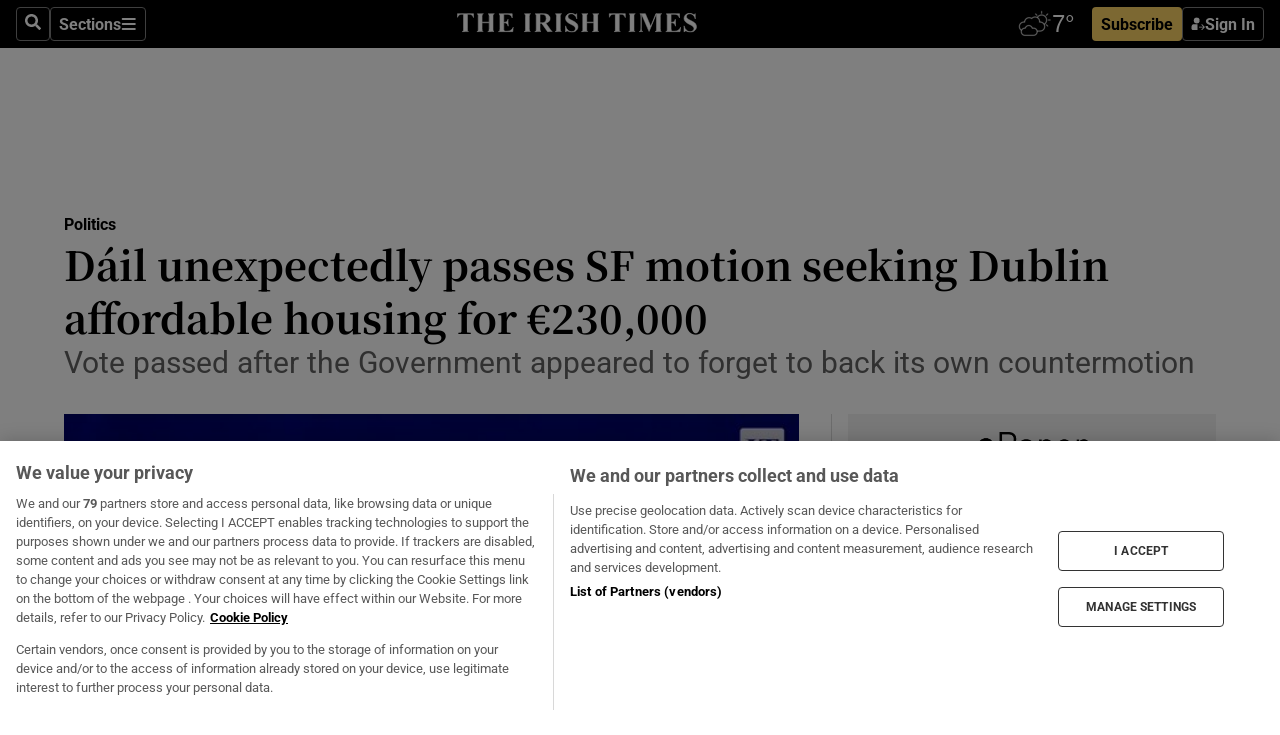

--- FILE ---
content_type: text/html; charset=utf-8
request_url: https://www.irishtimes.com/news/politics/dail-unexpectedly-passes-sf-motion-seeking-dublin-affordable-housing-for-230-000-1.4568779
body_size: 74822
content:
<!DOCTYPE html><html lang="en"><head><script data-integration="inlineScripts">
    (function() {
      var _sf_async_config = window._sf_async_config = (window._sf_async_config || {});
      _sf_async_config.uid = 31036;
      _sf_async_config.domain = "irishtimes.com";
      _sf_async_config.useCanonical = true;
      _sf_async_config.useCanonicalDomain = true;
      _sf_async_config.sections = "politics";
      _sf_async_config.authors = "Marie O’Halloran";
      _sf_async_config.flickerControl = false;
      var _cbq = window._cbq = (window._cbq || []);
      const OT = document.cookie.split('; ').find(row => row.startsWith('blaize_jwt'));
      if (OT)
      {
        _cbq.push(['_acct', 'paid']);
      } else {
        _cbq.push(['_acct', 'anon']);
      }
    })();
  ;
    var _comscore = _comscore || []; _comscore.push({ c1: "2", c2: "8946263" });
  ;gtmParamsString='';if(new RegExp("^https://irishtimes.arcpublishing.com", "i").test(window.location)){gtmParamsString='&gtm_auth=om4Ly4wwqa_7E-fLbBv46g&gtm_preview=env-6&gtm_cookies_win=x'};(function(w,d,s,l,i){w[l]=w[l]||[];w[l].push({'gtm.start':new Date().getTime(),event:'gtm.js'});var f=d.getElementsByTagName(s)[0],j=d.createElement(s),dl=l!='dataLayer'?'&l='+l:'';j.async=true;j.src='https://www.googletagmanager.com/gtm.js?id='+i+dl+gtmParamsString;f.parentNode.insertBefore(j,f);})(window,document,'script','dataLayer','GTM-NRHQKJ4');;window.isIE = !!window.MSInputMethodContext && !!document.documentMode;</script><script type="text/plain" class="optanon-category-C0002" async="" data-integration="chartbeat" src="https://static.chartbeat.com/js/chartbeat.js"></script><script>!function(n,e,i){if(!n){n=n||{},window.permutive=n,n.q=[],n.config=i||{},n.config.apiKey=e,n.config.environment=n.config.environment||"production";for(var o=["addon","identify","track","trigger","query","segment","segments","ready","on","once","user","consent"],r=0;r<o.length;r++){var t=o[r];n[t]=function(e){return function(){var i=Array.prototype.slice.call(arguments,0);n.q.push({functionName:e,arguments:i})}}(t)}}}(window.permutive, "4888a725-f640-4782-bd70-a3dd37877c2f", { "consentRequired": true });
    window.googletag=window.googletag||{},window.googletag.cmd=window.googletag.cmd||[],window.googletag.cmd.push(function(){if(0===window.googletag.pubads().getTargeting("permutive").length){var g=window.localStorage.getItem("_pdfps");window.googletag.pubads().setTargeting("permutive",g?JSON.parse(g):[])}});</script><script async="" src="https://fce2b75e-f11a-48ad-a60f-7e004eb1d340.edge.permutive.app/fce2b75e-f11a-48ad-a60f-7e004eb1d340-web.js"></script><script type="text/plain" class="optanon-category-C0002-C0004">window.addEventListener('OneTrustGroupsUpdated', function() {
    if (document.cookie.indexOf("OptanonAlertBoxClosed=") >=0 && OptanonActiveGroups.match(/(?=.*,C0002,)(?=.*,C0004,).*/)) {
      const OTConsentToken = document.cookie
        .split('; ')
        .find(row => row.startsWith('OptanonConsent='))
        .split('&')
        .find(row => row.startsWith('consentId'))
        .split('=')[1];
      permutive.consent({ "opt_in": true, "token": OTConsentToken });
    } else{
      permutive.consent({ "opt_in": false });
    }
  });</script><meta name="viewport" content="width=device-width, initial-scale=1"/><link rel="icon" type="image/x-icon" href="/pf/resources/favicon.ico?d=203&amp;mxId=00000000"/><title>Dáil unexpectedly passes SF motion seeking Dublin affordable housing for €230,000 – The Irish Times</title><meta name="description" content="Vote passed after the Government appeared to forget to back its own countermotion"/><meta name="twitter:description" content="Vote passed after the Government appeared to forget to back its own countermotion"/><meta property="og:description" content="Vote passed after the Government appeared to forget to back its own countermotion"/><meta name="keywords" content="sinn-fein,housing-crisis,eoin-o-broin,mary-lou-mcdonald,paschal-donohoe"/><meta property="og:title" content="Dáil unexpectedly passes SF motion seeking Dublin affordable housing for €230,000"/><meta name="twitter:title" content="Dáil unexpectedly passes SF motion seeking Dublin affordable housing for €230,000"/><meta property="og:image" content="https://www.irishtimes.com/resizer/v2/6F4Q46UHGRU5O3POV4NCWTCKG4.jpg?smart=true&amp;auth=7f52e2c2fa21bef09acd33793ac8dbb5c420a4dbac157a27db01b9a4f140b57d&amp;width=1200&amp;height=630"/><meta property="og:image:alt" content="Sinn Fein housing spokesman Eoin O Broin said that to make a serious dent in the affordable housing crisis the Government must spend €2.8 billion annually to build 20,000 social and affordable homes each year for the next five years. Photograph: Gareth Chaney/Collins"/><meta name="twitter:image" content="https://www.irishtimes.com/resizer/v2/6F4Q46UHGRU5O3POV4NCWTCKG4.jpg?smart=true&amp;auth=7f52e2c2fa21bef09acd33793ac8dbb5c420a4dbac157a27db01b9a4f140b57d&amp;width=1200&amp;height=630"/><meta name="twitter:image:alt" content="Sinn Fein housing spokesman Eoin O Broin said that to make a serious dent in the affordable housing crisis the Government must spend €2.8 billion annually to build 20,000 social and affordable homes each year for the next five years. Photograph: Gareth Chaney/Collins"/><meta property="og:type" content="article"/><meta name="robots" content="noarchive"/><meta property="og:site_name" content="The Irish Times"/><meta property="og:url" content="https://www.irishtimes.com/news/politics/dail-unexpectedly-passes-sf-motion-seeking-dublin-affordable-housing-for-230-000-1.4568779"/><meta name="twitter:site" content="@IrishTimes"/><meta name="twitter:card" content="summary_large_image"/><link rel="canonical" href="https://www.irishtimes.com/news/politics/dail-unexpectedly-passes-sf-motion-seeking-dublin-affordable-housing-for-230-000-1.4568779"/><link rel="alternate" hrefLang="en-IE" href="https://www.irishtimes.com/news/politics/dail-unexpectedly-passes-sf-motion-seeking-dublin-affordable-housing-for-230-000-1.4568779"/><link id="fusion-template-styles" rel="stylesheet" type="text/css" href="/pf/dist/components/combinations/default.css?d=203&amp;mxId=00000000"/><link id="fusion-siteStyles-styles" rel="stylesheet" type="text/css" href="/pf/dist/css/irishtimes.css?d=203&amp;mxId=00000000"/><style data-styled="" data-styled-version="5.3.11">.dNRVvG{c-expanded-menu;visibility:hidden;position:absolute;left:0px;top:0;}/*!sc*/
data-styled.g2[id="styled__StyledExpandedMenu-sc-1amt4zz-1"]{content:"dNRVvG,"}/*!sc*/
.hTjUEA .arcad > [id^='google_ads_iframe']:not(:empty){max-width:100%;}/*!sc*/
.hTjUEA .arcad > [id^='google_ads_iframe']:not(:empty)::before{content:'ADVERTISEMENT';display:-webkit-box;display:-webkit-flex;display:-ms-flexbox;display:flex;font-family:star-font,'Roboto',sans-serif;}/*!sc*/
.hTjUEA .arcad > [id^='google_ads_iframe']:empty[style]{width:0 !important;height:0 !important;}/*!sc*/
.bSFpgq .arcad > [id^='google_ads_iframe']:not(:empty){max-width:100%;}/*!sc*/
.bSFpgq .arcad > [id^='google_ads_iframe']:not(:empty)::before{content:'ADVERTISEMENT';display:-webkit-box;display:-webkit-flex;display:-ms-flexbox;display:flex;font-family:star-font,'Roboto',sans-serif;display:none;}/*!sc*/
.bSFpgq .arcad > [id^='google_ads_iframe']:empty[style]{width:0 !important;height:0 !important;}/*!sc*/
data-styled.g5[id="default__StyledAdUnit-sc-1moicrg-0"]{content:"hTjUEA,bSFpgq,"}/*!sc*/
</style><script type="application/javascript" id="polyfill-script">if(!Array.prototype.includes||!(window.Object && window.Object.assign)||!window.Promise||!window.Symbol||!window.fetch){document.write('<script type="application/javascript" src="/pf/dist/engine/polyfill.js?d=203&mxId=00000000" defer=""><\/script>')}</script><script id="fusion-engine-react-script" type="application/javascript" src="/pf/dist/engine/react.js?d=203&amp;mxId=00000000" defer=""></script><script id="fusion-engine-combinations-script" type="application/javascript" src="/pf/dist/components/combinations/default.js?d=203&amp;mxId=00000000" defer=""></script><script type="text/plain" class="optanon-category-C0004" async="" data-integration="nativo-ad" src="https://s.ntv.io/serve/load.js"></script><script type="text/plain" class="optanon-category-C0002" async="" data-integration="comscore" src="https://sb.scorecardresearch.com/beacon.js"></script><script id="xtreme-push" type="text/javascript">
      (function(p,u,s,h,e,r,l,i,b) {p['XtremePushObject']=s;p[s]=function(){
        (p[s].q=p[s].q||[]).push(arguments)};i=u.createElement('script');i.async=1;
        i.src=h;b=u.getElementsByTagName('script')[0];b.parentNode.insertBefore(i,b);
      })(window,document,'xtremepush','https://prod.webpu.sh/tEEXuB8vRMsRMzIydjRZIQjnQzT-EXwR/sdk.js');
      xtremepush('ready', function () {
        if (window.safari !== undefined) {
          const permission = xtremepush('push', 'permission');
          const views = JSON.parse(localStorage.getItem('xtremepush.data'))?.page_views;
          const sendPush = views % 55 === 0 || views === 1;
          if ((permission === 'default' || !permission) && (permission !== 'unavailable' && permission !== 'denied' ) && sendPush) {
            xtremepush('event', 'User Gesture');
          }
        } else {
          xtremepush('push', 'auto_prompt', true);
        }
      });
      </script><script type="application/ld+json">{
  "@context": "http://schema.org/",
  "@graph": [
    {
      "@id": "https://www.irishtimes.com/#website",
      "@type": "WebSite",
      "description": "Trusted journalism since 1859",
      "inLanguage": "en-IE",
      "name": "The Irish Times",
      "potentialAction": [
        {
          "@type": "SearchAction",
          "target": {
            "@type": "EntryPoint",
            "urlTemplate": "https://www.irishtimes.com/search/?query={search_term_string}"
          },
          "query-input": "required name=search_term_string"
        }
      ],
      "publisher": {
        "@id": "https://www.irishtimes.com/#organization"
      },
      "url": "https://www.irishtimes.com/"
    },
    {
      "@id": "https://www.irishtimes.com/#organization",
      "@type": "Organization",
      "address": {
        "@type": "PostalAddress",
        "postOfficeBoxNumber": "PO Box 74",
        "streetAddress": "24-28 Tara Street",
        "addressLocality": "Dublin 2",
        "addressRegion": "County Dublin",
        "addressCountry": "IE",
        "postalCode": "D02 CX89"
      },
      "contactPoint": [
        {
          "@type": "ContactPoint",
          "contactType": "Customer Support",
          "email": "services@irishtimes.com",
          "telephone": "+353 1 9203901"
        },
        {
          "@type": "ContactPoint",
          "contactType": "Sales",
          "email": "mediasolutions@irishtimes.com",
          "telephone": "+353 1 5320978"
        },
        {
          "@type": "ContactPoint",
          "contactType": "News Desk",
          "email": "newsdesk@irishtimes.com",
          "telephone": ""
        }
      ],
      "image": {
        "@id": "https://www.irishtimes.com/#/schema/logo/image/"
      },
      "logo": {
        "@type": "ImageObject",
        "@id": "https://www.irishtimes.com/#/schema/logo/image/",
        "url": "https://www.irishtimes.com/resizer/v2/U2PAOOOEIVHTJEP6IX3N5QHLYM.png?smart=true&auth=8ed926a16ed518a8a7d3811053a580479dcf90f84d2adaaa3a5ebeb4bb68695f&width=1024",
        "width": 1024,
        "height": 547,
        "caption": "The Irish Times"
      },
      "name": "The Irish Times",
      "sameAs": [
        "https://www.facebook.com/irishtimes/",
        "http://www.linkedin.com/company/the-irish-times",
        "https://www.youtube.com/user/IrishTimes",
        "https://x.com/IrishTimes"
      ],
      "url": "https://www.irishtimes.com"
    }
  ]
}</script><script type="application/ld+json">{
  "@context": "https://schema.org",
  "@type": "NewsArticle",
  "url": "https://www.irishtimes.com/news/politics/dail-unexpectedly-passes-sf-motion-seeking-dublin-affordable-housing-for-230-000-1.4568779",
  "publisher": {
    "@type": "Organization",
    "name": "The Irish Times",
    "url": "https://www.irishtimes.com",
    "logo": {
      "@type": "ImageObject",
      "url": "",
      "width": 600,
      "height": 60
    }
  },
  "author": [
    {
      "@type": "Person",
      "name": "Marie O’Halloran",
      "url": "https://www.irishtimes.com/author/marie-ohalloran",
      "sameAs": "https://www.irishtimes.com/author/marie-ohalloran"
    }
  ],
  "mainEntityOfPage": {
    "@type": "WebPage",
    "@id": "https://schema.org/WebPage",
    "url": "https://www.irishtimes.com/news/politics/dail-unexpectedly-passes-sf-motion-seeking-dublin-affordable-housing-for-230-000-1.4568779"
  },
  "dateModified": "2021-05-18T21:51:55Z",
  "datePublished": "2021-05-18T21:51:55Z",
  "headline": "Dáil unexpectedly passes SF motion seeking Dublin affordable housing for €230,000",
  "description": "Vote passed after the Government appeared to forget to back its own countermotion",
  "articleSection": "Politics",
  "image": [
    "https://www.irishtimes.com/resizer/v2/U2PAOOOEIVHTJEP6IX3N5QHLYM.png?smart=true&auth=8ed926a16ed518a8a7d3811053a580479dcf90f84d2adaaa3a5ebeb4bb68695f&width=1024"
  ],
  "inLanguage": "",
  "isAccessibleForFree": "False",
  "hasPart": {
    "@type": "WebPageElement",
    "isAccessibleForFree": "False",
    "cssSelector": ".paywall"
  }
}</script><link rel="preload" href="/pf/resources/fonts/noto-serif-jp/noto-serif-jp-regular.woff2?d=203&amp;mxId=00000000" as="font" type="font/woff2" crossorigin="anonymous"/><link rel="preload" href="/pf/resources/fonts/noto-serif-jp/noto-serif-jp-700.woff2?d=203&amp;mxId=00000000" as="font" type="font/woff2" crossorigin="anonymous"/><link rel="preload" href="/pf/resources/fonts/roboto/roboto-regular.woff2?d=203&amp;mxId=00000000" as="font" type="font/woff2" crossorigin="anonymous"/><link rel="preload" href="/pf/resources/fonts/roboto/roboto-700.woff2?d=203&amp;mxId=00000000" as="font" type="font/woff2" crossorigin="anonymous"/><script data-integration="inlineScripts">
    function PoWaReady() {
      // 0. DEFAULTS
      window.PoWaSettings = window.PoWaSettings || [];
      window.PoWaSettings.advertising = window.PoWaSettings.advertising || [];
      // 1. CookieBanner ONLOAD
      window.addEventListener("powaRender", function() {
        window.PoWaSettings.advertising.adBar = {skipOffset: 6};
        if (typeof OptanonActiveGroups==="string" && OptanonActiveGroups.match(/(?=.*,C0002,).*/)) {
            // 2. Cookies Granted
            window.PoWaSettings.advertising.gdprConsentGranted = true;
        } else {
            // 3. Set Default value
            window.PoWaSettings.advertising.gdprConsentGranted = window.PoWaSettings.advertising.gdprConsentGranted || false;
        }
      });
      // 4. CookieBanner ONCLICK
      window.addEventListener("OneTrustGroupsUpdated", function() {
          // 1. Set Default value
          window.PoWaSettings.advertising.gdprConsentGranted = !!OptanonActiveGroups.match(/(?=.,C0002,)./);
      });
      // 5. DataLayer event
      window.dataLayer = window.dataLayer || [];
      dataLayer.push({
        "has_PoWaSettings_load": true,
        "event": "donewith_PoWaSettings"
      });
    }

    var i = 0;
    function checkIsPoWaReady() {
      i = i + 1;
      if (typeof window.PoWaSettings==="object" && typeof OptanonActiveGroups==="string") {
          //stop the polling
          PoWaReady();
          clearInterval(pollforPoWaReady);
      } else if (i > 500) {
          //give up after 5 sec
          clearInterval(pollforPoWaReady);
      }
    }
    // Start polling
    var pollforPoWaReady = setInterval(checkIsPoWaReady, 10);
  ;
    const playFullScreen = (e) => {
      if (!!e.element.dataset.mobilefullscreen) {
        const windowWidth = document.querySelector('#fusion-app').offsetWidth || window.innerWidth;
        const mobileWidth = 733;
        if (windowWidth < mobileWidth) {
          if (!e.powa.isFullscreen()) {
            if (document.fullscreenEnabled) {
              // Set the PoWa element itself to fullscreen not the player, this overcomes an
              // issue with Android and fullscreen video rotation closing the video when the
              // device is rotated and the video is in fullscreen mode
              e.element.requestFullscreen();
              return;
            }

            e.powa.fullscreen();
          }
        }
      }
    }

    const mobilePoWaFullscreen = (event) => {
      const player = event.detail.powa;

      player.on('firstFrame', (e) => {
        playFullScreen(e);
      });

      player.on('play', (e) => {
        // Delay calling our function 100ms to not have a race condition with the
        // firstFrame event
        setTimeout(() => {
          playFullScreen(e);
        }, 100);
      });
    };

    window.addEventListener('powaReady', mobilePoWaFullscreen);
  ;
  window.addEventListener('DOMContentLoaded', (event) => {
    queryly.init("954cd8bb239245f9", document.querySelectorAll("#fusion-app"));
  });
</script><script defer="" data-integration="queryly" src="https://www.queryly.com/js/queryly.v4.min.js"></script><script src="https://cdn.cookielaw.org/consent/tcf.stub.js" type="text/javascript"></script><script src="https://static.illuma-tech.com/js/async_gam_ipt.js" async=""></script></head><body class="custom-it"><noscript data-integration="comscore"><img alt="comscore" src="https://sb.scorecardresearch.com/p?c1=2&amp;c2=8946263&amp;cv=2.0&amp;cj=1"/></noscript><noscript><iframe src="https://www.googletagmanager.com/ns.html?id=GTM-NRHQKJ4" height="0" width="0" style="display:none;visibility:hidden"></iframe></noscript><div id="fusion-app"><div class="b-it-right-rail-advanced"><header class="c-stack b-it-right-rail-advanced__navigation page-header" data-style-direction="vertical" data-style-justification="start" data-style-alignment="unset" data-style-inline="false" data-style-wrap="nowrap"><nav id="main-nav" class="b-it-header-nav-chain " aria-label="Sections Menu" data-owner="it"><div class="b-it-header-nav-chain__top-layout"><div class="b-it-header-nav-chain__nav-left"><div class="nav-components--mobile" data-testid="nav-chain-nav-components-mobile-left"><button data-testid="nav-chain-nav-section-button" aria-label="Sections" class="c-button c-button--small c-button--secondary-reverse" type="button"><svg class="c-icon" width="48" height="48" xmlns="http://www.w3.org/2000/svg" viewBox="0 0 512 512" fill="currentColor" aria-hidden="true" focusable="false"><path d="M25 96C25 78.33 39.33 64 57 64H441C458.7 64 473 78.33 473 96C473 113.7 458.7 128 441 128H57C39.33 128 25 113.7 25 96ZM25 256C25 238.3 39.33 224 57 224H441C458.7 224 473 238.3 473 256C473 273.7 458.7 288 441 288H57C39.33 288 25 273.7 25 256ZM441 448H57C39.33 448 25 433.7 25 416C25 398.3 39.33 384 57 384H441C458.7 384 473 398.3 473 416C473 433.7 458.7 448 441 448Z"></path></svg></button></div><div class="nav-components--desktop" data-testid="nav-chain-nav-components-desktop-left"><button aria-label="Search" class="c-button c-button--small c-button--secondary-reverse" type="button"><span><svg class="c-icon" width="48" height="48" xmlns="http://www.w3.org/2000/svg" viewBox="0 0 512 512" fill="currentColor" aria-hidden="true" focusable="false"><path d="M505 442.7L405.3 343c-4.5-4.5-10.6-7-17-7H372c27.6-35.3 44-79.7 44-128C416 93.1 322.9 0 208 0S0 93.1 0 208s93.1 208 208 208c48.3 0 92.7-16.4 128-44v16.3c0 6.4 2.5 12.5 7 17l99.7 99.7c9.4 9.4 24.6 9.4 33.9 0l28.3-28.3c9.4-9.4 9.4-24.6.1-34zM208 336c-70.7 0-128-57.2-128-128 0-70.7 57.2-128 128-128 70.7 0 128 57.2 128 128 0 70.7-57.2 128-128 128z"></path></svg></span></button><button data-testid="nav-chain-nav-section-button" aria-label="Sections" class="c-button c-button--small c-button--secondary-reverse" type="button"><span>Sections</span><svg class="c-icon" width="48" height="48" xmlns="http://www.w3.org/2000/svg" viewBox="0 0 512 512" fill="currentColor" aria-hidden="true" focusable="false"><path d="M25 96C25 78.33 39.33 64 57 64H441C458.7 64 473 78.33 473 96C473 113.7 458.7 128 441 128H57C39.33 128 25 113.7 25 96ZM25 256C25 238.3 39.33 224 57 224H441C458.7 224 473 238.3 473 256C473 273.7 458.7 288 441 288H57C39.33 288 25 273.7 25 256ZM441 448H57C39.33 448 25 433.7 25 416C25 398.3 39.33 384 57 384H441C458.7 384 473 398.3 473 416C473 433.7 458.7 448 441 448Z"></path></svg></button></div></div><a title="The Irish Times" class="c-link b-it-header-nav-chain__logo b-it-header-nav-chain__logo--center nav-logo-hidden svg-logo" href="/" aria-hidden="true" tabindex="-1"><img src="https://static.themebuilder.aws.arc.pub/irishtimes/1647534191733.svg" alt="The Irish Times" data-chromatic="ignore"/></a><div class="b-it-header-nav-chain__nav-right"><div class="nav-components--mobile" data-testid="nav-chain-nav-components-mobile-right"><div class="c-stack b-signin-subscribe-block" data-style-direction="horizontal" data-style-justification="center" data-style-alignment="center" data-style-inline="false" data-style-wrap="nowrap" style="--c-stack-gap:1rem"><a target="_blank" style="display:none" rel="noreferrer" class="c-button c-button--link c-button--small c-button--primary b-signin-subscribe-block__subscribe" href="/subscribe"><span><span style="display:none">Subscribe</span></span></a><button class="c-button c-button--small c-button--secondary-reverse b-signin-subscribe-block__btn--signin" type="button"><span><div class="c-stack" data-style-direction="horizontal" data-style-justification="start" data-style-alignment="center" data-style-inline="false" data-style-wrap="nowrap" style="--c-stack-gap:0.5rem"><svg width="14" height="16" viewBox="0 0 24 24" fill="none" xmlns="http://www.w3.org/2000/svg"><mask id="mask0_757:236487" style="mask-type:alpha" maskUnits="userSpaceOnUse" x="0" y="0" width="24" height="24"><rect width="24" height="24" fill="#C4C4C4"></rect></mask><g mask="url(#mask0_757:236487)"><ellipse cx="9.79117" cy="6.02353" rx="5.02353" ry="5.02353" fill="white"></ellipse><path d="M11.0471 22.35V12.3029H5C2.79086 12.3029 1 14.0938 1 16.3029V20.35C1 21.4546 1.89543 22.35 3 22.35H11.0471Z" fill="white"></path><path fill-rule="evenodd" clip-rule="evenodd" d="M19.3391 22.1044C19.2762 22.1862 19.1937 22.2477 19.0916 22.2886C18.9894 22.3295 18.8833 22.35 18.7733 22.35C18.5533 22.35 18.3647 22.2681 18.2075 22.1044C18.0504 21.9406 17.9718 21.7441 17.9718 21.5148C17.9718 21.4002 17.9954 21.2896 18.0425 21.1832C18.0897 21.0767 18.1447 20.9907 18.2075 20.9252L20.8478 18.174H14.3839C14.1482 18.174 13.9517 18.0921 13.7946 17.9283C13.6374 17.7646 13.5588 17.568 13.5588 17.3388C13.5588 17.1095 13.6374 16.913 13.7946 16.7492C13.9517 16.5854 14.1482 16.5036 14.3839 16.5036H20.8478L18.2075 13.7277C18.1447 13.6622 18.0897 13.5762 18.0425 13.4698C17.9954 13.3633 17.9718 13.2528 17.9718 13.1382C17.9718 12.9089 18.0504 12.7124 18.2075 12.5486C18.3647 12.3848 18.5533 12.3029 18.7733 12.3029C18.8833 12.3029 18.9894 12.3275 19.0916 12.3766C19.1937 12.4258 19.2762 12.4831 19.3391 12.5486L23.3702 16.7492C23.433 16.8147 23.488 16.9007 23.5352 17.0071C23.5823 17.1136 23.6059 17.2241 23.6059 17.3388C23.6059 17.4534 23.5823 17.5598 23.5352 17.6581C23.488 17.7564 23.433 17.8464 23.3702 17.9283L19.3391 22.1044Z" fill="white"></path></g></svg></div></span></button></div></div><div class="nav-components--desktop" data-testid="nav-chain-nav-components-desktop-right"><div id="fusion-static-enter:html-block-f0f1j0n1myTR7B9-0-0-0" style="display:none" data-fusion-component="html-block-f0f1j0n1myTR7B9-0-0-0"></div><div><iframe scrolling="no" id="fw-desktop" data-src="https://lw.foreca.net/v4/en/site/irishtimes/widget/?name=Dublin&id=102964574" style="width: 85px; height: 40px; border:0; margin: 0; display: flex; align-items: center;"></iframe></div><div id="fusion-static-exit:html-block-f0f1j0n1myTR7B9-0-0-0" style="display:none" data-fusion-component="html-block-f0f1j0n1myTR7B9-0-0-0"></div><div class="c-stack b-signin-subscribe-block" data-style-direction="horizontal" data-style-justification="center" data-style-alignment="center" data-style-inline="false" data-style-wrap="nowrap" style="--c-stack-gap:1rem"><a target="_blank" style="display:none" rel="noreferrer" class="c-button c-button--link c-button--small c-button--primary b-signin-subscribe-block__subscribe" href="/subscribe"><span><span style="display:none">Subscribe</span></span></a><button class="c-button c-button--small c-button--secondary-reverse b-signin-subscribe-block__btn--signin" type="button"><span><div class="c-stack" data-style-direction="horizontal" data-style-justification="start" data-style-alignment="center" data-style-inline="false" data-style-wrap="nowrap" style="--c-stack-gap:0.5rem"><svg width="14" height="16" viewBox="0 0 24 24" fill="none" xmlns="http://www.w3.org/2000/svg"><mask id="mask0_757:236487" style="mask-type:alpha" maskUnits="userSpaceOnUse" x="0" y="0" width="24" height="24"><rect width="24" height="24" fill="#C4C4C4"></rect></mask><g mask="url(#mask0_757:236487)"><ellipse cx="9.79117" cy="6.02353" rx="5.02353" ry="5.02353" fill="white"></ellipse><path d="M11.0471 22.35V12.3029H5C2.79086 12.3029 1 14.0938 1 16.3029V20.35C1 21.4546 1.89543 22.35 3 22.35H11.0471Z" fill="white"></path><path fill-rule="evenodd" clip-rule="evenodd" d="M19.3391 22.1044C19.2762 22.1862 19.1937 22.2477 19.0916 22.2886C18.9894 22.3295 18.8833 22.35 18.7733 22.35C18.5533 22.35 18.3647 22.2681 18.2075 22.1044C18.0504 21.9406 17.9718 21.7441 17.9718 21.5148C17.9718 21.4002 17.9954 21.2896 18.0425 21.1832C18.0897 21.0767 18.1447 20.9907 18.2075 20.9252L20.8478 18.174H14.3839C14.1482 18.174 13.9517 18.0921 13.7946 17.9283C13.6374 17.7646 13.5588 17.568 13.5588 17.3388C13.5588 17.1095 13.6374 16.913 13.7946 16.7492C13.9517 16.5854 14.1482 16.5036 14.3839 16.5036H20.8478L18.2075 13.7277C18.1447 13.6622 18.0897 13.5762 18.0425 13.4698C17.9954 13.3633 17.9718 13.2528 17.9718 13.1382C17.9718 12.9089 18.0504 12.7124 18.2075 12.5486C18.3647 12.3848 18.5533 12.3029 18.7733 12.3029C18.8833 12.3029 18.9894 12.3275 19.0916 12.3766C19.1937 12.4258 19.2762 12.4831 19.3391 12.5486L23.3702 16.7492C23.433 16.8147 23.488 16.9007 23.5352 17.0071C23.5823 17.1136 23.6059 17.2241 23.6059 17.3388C23.6059 17.4534 23.5823 17.5598 23.5352 17.6581C23.488 17.7564 23.433 17.8464 23.3702 17.9283L19.3391 22.1044Z" fill="white"></path></g></svg></div></span></button></div></div></div></div><div id="flyout-overlay" data-testid="nav-chain-flyout-overlay" class="c-stack b-it-header-nav-chain__flyout-overlay closed" data-style-direction="vertical" data-style-justification="start" data-style-alignment="unset" data-style-inline="false" data-style-wrap="nowrap"><div><div class="c-stack b-it-header-nav-chain__flyout-nav-wrapper closed" data-style-direction="vertical" data-style-justification="start" data-style-alignment="unset" data-style-inline="false" data-style-wrap="nowrap"><div class="b-it-header-nav-chain__flyout-close-button"><button aria-label="Close" class="c-button c-button--small c-button--secondary-reverse" type="button"><svg class="c-icon" width="24" height="24" xmlns="http://www.w3.org/2000/svg" viewBox="0 0 512 512" fill="currentColor" aria-hidden="true" focusable="false"><path d="M406.6 361.4C419.1 373.9 419.1 394.15 406.6 406.65C400.4 412.9 392.2 416 384 416C375.8 416 367.62 412.875 361.38 406.625L256 301.3L150.63 406.6C144.38 412.9 136.19 416 128 416C119.81 416 111.63 412.9 105.375 406.6C92.875 394.1 92.875 373.85 105.375 361.35L210.775 255.95L105.375 150.6C92.875 138.1 92.875 117.85 105.375 105.35C117.875 92.85 138.125 92.85 150.625 105.35L256 210.8L361.4 105.4C373.9 92.9 394.15 92.9 406.65 105.4C419.15 117.9 419.15 138.15 406.65 150.65L301.25 256.05L406.6 361.4Z"></path></svg></button></div><div class="nav-menu"><div data-testid="nav-chain-nav-components-mobile" class="c-stack nav-components--mobile" data-style-direction="vertical" data-style-justification="start" data-style-alignment="unset" data-style-inline="false" data-style-wrap="nowrap"><div class="b-subscribe-button-block"><div><iframe scrolling="no" id="fw-mobile" data-src="https://lw.foreca.net/v4/en/site/irishtimes/widget/?name=Dublin&id=102964574" style="width: 85px; height: 40px; border:0; margin: 0;"></iframe></div><a target="_blank" class="c-button c-button--link c-button--full-width c-button--medium c-button--primary" href="/subscribe"><span>Subscribe</span></a></div><button aria-label="Search" class="c-button c-button--small c-button--secondary-reverse" type="button"><span><svg class="c-icon" width="48" height="48" xmlns="http://www.w3.org/2000/svg" viewBox="0 0 512 512" fill="currentColor" aria-hidden="true" focusable="false"><path d="M505 442.7L405.3 343c-4.5-4.5-10.6-7-17-7H372c27.6-35.3 44-79.7 44-128C416 93.1 322.9 0 208 0S0 93.1 0 208s93.1 208 208 208c48.3 0 92.7-16.4 128-44v16.3c0 6.4 2.5 12.5 7 17l99.7 99.7c9.4 9.4 24.6 9.4 33.9 0l28.3-28.3c9.4-9.4 9.4-24.6.1-34zM208 336c-70.7 0-128-57.2-128-128 0-70.7 57.2-128 128-128 70.7 0 128 57.2 128 128 0 70.7-57.2 128-128 128z"></path></svg></span></button></div><div data-testid="nav-chain-nav-components-desktop" class="c-stack nav-components--desktop" data-style-direction="vertical" data-style-justification="start" data-style-alignment="unset" data-style-inline="false" data-style-wrap="nowrap"></div></div><ul class="c-stack b-it-header-nav-chain__flyout-nav" data-style-direction="vertical" data-style-justification="start" data-style-alignment="unset" data-style-inline="false" data-style-wrap="nowrap"><li class="section-item" data-testid="nav-chain-section-item"><a class="c-link" href="/" aria-hidden="true" tabindex="-1">Home</a></li><li class="section-item" data-testid="nav-chain-section-item"><a class="c-link" href="/latest/" aria-hidden="true" tabindex="-1">Latest</a></li><li class="section-item" data-testid="nav-chain-section-item"><a class="c-link" href="/subscriber-only/" aria-hidden="true" tabindex="-1">Subscriber Only</a></li><li class="section-item" data-testid="nav-chain-section-item"><div data-testid="nav-chain-section-item-subsection" class="c-stack b-it-header-nav-chain__subsection-anchor subsection-anchor " data-style-direction="horizontal" data-style-justification="start" data-style-alignment="center" data-style-inline="false" data-style-wrap="nowrap"><a class="c-link" href="/crosswords-puzzles/" aria-hidden="true" tabindex="-1">Crosswords &amp; Puzzles</a><button aria-expanded="false" aria-controls="header_sub_section_crosswords-puzzles" aria-label="Show Crosswords &amp; Puzzles sub sections" class="c-button c-button--medium c-button--default submenu-caret" type="button"><span><svg class="c-icon" width="20" height="20" xmlns="http://www.w3.org/2000/svg" viewBox="0 0 512 512" fill="currentColor" aria-hidden="true" focusable="false"><path d="M256 416C247.812 416 239.62 412.875 233.38 406.625L41.38 214.625C28.88 202.125 28.88 181.875 41.38 169.375C53.88 156.875 74.13 156.875 86.63 169.375L256 338.8L425.4 169.4C437.9 156.9 458.15 156.9 470.65 169.4C483.15 181.9 483.15 202.15 470.65 214.65L278.65 406.65C272.4 412.9 264.2 416 256 416Z"></path></svg></span></button></div><div class="b-it-header-nav-chain__subsection-container "><ul class="b-it-header-nav-chain__subsection-menu" id="header_sub_section_crosswords-puzzles"><li class="subsection-item" data-testid="nav-chain-subsection-item"><a class="c-link" href="/crosswords-puzzles/crosaire/" aria-hidden="true" tabindex="-1">Crosaire</a></li><li class="subsection-item" data-testid="nav-chain-subsection-item"><a class="c-link" href="/crosswords-puzzles/simplex/" aria-hidden="true" tabindex="-1">Simplex</a></li><li class="subsection-item" data-testid="nav-chain-subsection-item"><a class="c-link" href="/crosswords-puzzles/sudoku/" aria-hidden="true" tabindex="-1">Sudoku</a></li><li class="subsection-item" data-testid="nav-chain-subsection-item"><a class="c-link" href="/crosswords-puzzles/news-quiz/" aria-hidden="true" tabindex="-1">News Quiz</a></li></ul></div></li><li class="section-item" data-testid="nav-chain-section-item"><div data-testid="nav-chain-section-item-subsection" class="c-stack b-it-header-nav-chain__subsection-anchor subsection-anchor " data-style-direction="horizontal" data-style-justification="start" data-style-alignment="center" data-style-inline="false" data-style-wrap="nowrap"><a class="c-link" href="/ireland/" aria-hidden="true" tabindex="-1">Ireland</a><button aria-expanded="false" aria-controls="header_sub_section_ireland" aria-label="Show Ireland sub sections" class="c-button c-button--medium c-button--default submenu-caret" type="button"><span><svg class="c-icon" width="20" height="20" xmlns="http://www.w3.org/2000/svg" viewBox="0 0 512 512" fill="currentColor" aria-hidden="true" focusable="false"><path d="M256 416C247.812 416 239.62 412.875 233.38 406.625L41.38 214.625C28.88 202.125 28.88 181.875 41.38 169.375C53.88 156.875 74.13 156.875 86.63 169.375L256 338.8L425.4 169.4C437.9 156.9 458.15 156.9 470.65 169.4C483.15 181.9 483.15 202.15 470.65 214.65L278.65 406.65C272.4 412.9 264.2 416 256 416Z"></path></svg></span></button></div><div class="b-it-header-nav-chain__subsection-container "><ul class="b-it-header-nav-chain__subsection-menu" id="header_sub_section_ireland"><li class="subsection-item" data-testid="nav-chain-subsection-item"><a class="c-link" href="/ireland/dublin/" aria-hidden="true" tabindex="-1">Dublin</a></li><li class="subsection-item" data-testid="nav-chain-subsection-item"><a class="c-link" href="/ireland/education/" aria-hidden="true" tabindex="-1">Education</a></li><li class="subsection-item" data-testid="nav-chain-subsection-item"><a class="c-link" href="/ireland/housing-planning/" aria-hidden="true" tabindex="-1">Housing &amp; Planning</a></li><li class="subsection-item" data-testid="nav-chain-subsection-item"><a class="c-link" href="/ireland/social-affairs/" aria-hidden="true" tabindex="-1">Social Affairs</a></li><li class="subsection-item" data-testid="nav-chain-subsection-item"><a class="c-link" href="/ireland/stardust/" aria-hidden="true" tabindex="-1">Stardust</a></li></ul></div></li><li class="section-item" data-testid="nav-chain-section-item"><div data-testid="nav-chain-section-item-subsection" class="c-stack b-it-header-nav-chain__subsection-anchor subsection-anchor " data-style-direction="horizontal" data-style-justification="start" data-style-alignment="center" data-style-inline="false" data-style-wrap="nowrap"><a class="c-link" href="/politics/" aria-hidden="true" tabindex="-1">Politics</a><button aria-expanded="false" aria-controls="header_sub_section_politics" aria-label="Show Politics sub sections" class="c-button c-button--medium c-button--default submenu-caret" type="button"><span><svg class="c-icon" width="20" height="20" xmlns="http://www.w3.org/2000/svg" viewBox="0 0 512 512" fill="currentColor" aria-hidden="true" focusable="false"><path d="M256 416C247.812 416 239.62 412.875 233.38 406.625L41.38 214.625C28.88 202.125 28.88 181.875 41.38 169.375C53.88 156.875 74.13 156.875 86.63 169.375L256 338.8L425.4 169.4C437.9 156.9 458.15 156.9 470.65 169.4C483.15 181.9 483.15 202.15 470.65 214.65L278.65 406.65C272.4 412.9 264.2 416 256 416Z"></path></svg></span></button></div><div class="b-it-header-nav-chain__subsection-container "><ul class="b-it-header-nav-chain__subsection-menu" id="header_sub_section_politics"><li class="subsection-item" data-testid="nav-chain-subsection-item"><a class="c-link" href="/politics/poll/" aria-hidden="true" tabindex="-1">Poll</a></li><li class="subsection-item" data-testid="nav-chain-subsection-item"><a class="c-link" href="/politics/oireachtas/" aria-hidden="true" tabindex="-1">Oireachtas</a></li><li class="subsection-item" data-testid="nav-chain-subsection-item"><a class="c-link" href="/common-ground/" aria-hidden="true" tabindex="-1">Common Ground</a></li><li class="subsection-item" data-testid="nav-chain-subsection-item"><a class="c-link" href="/politics/elections-referendums/" aria-hidden="true" tabindex="-1">Elections &amp; Referendums</a></li></ul></div></li><li class="section-item" data-testid="nav-chain-section-item"><div data-testid="nav-chain-section-item-subsection" class="c-stack b-it-header-nav-chain__subsection-anchor subsection-anchor " data-style-direction="horizontal" data-style-justification="start" data-style-alignment="center" data-style-inline="false" data-style-wrap="nowrap"><a class="c-link" href="/opinion/" aria-hidden="true" tabindex="-1">Opinion</a><button aria-expanded="false" aria-controls="header_sub_section_opinion" aria-label="Show Opinion sub sections" class="c-button c-button--medium c-button--default submenu-caret" type="button"><span><svg class="c-icon" width="20" height="20" xmlns="http://www.w3.org/2000/svg" viewBox="0 0 512 512" fill="currentColor" aria-hidden="true" focusable="false"><path d="M256 416C247.812 416 239.62 412.875 233.38 406.625L41.38 214.625C28.88 202.125 28.88 181.875 41.38 169.375C53.88 156.875 74.13 156.875 86.63 169.375L256 338.8L425.4 169.4C437.9 156.9 458.15 156.9 470.65 169.4C483.15 181.9 483.15 202.15 470.65 214.65L278.65 406.65C272.4 412.9 264.2 416 256 416Z"></path></svg></span></button></div><div class="b-it-header-nav-chain__subsection-container "><ul class="b-it-header-nav-chain__subsection-menu" id="header_sub_section_opinion"><li class="subsection-item" data-testid="nav-chain-subsection-item"><a class="c-link" href="/opinion/editorials/" aria-hidden="true" tabindex="-1">Editorials</a></li><li class="subsection-item" data-testid="nav-chain-subsection-item"><a class="c-link" href="/opinion/an-irish-diary/" aria-hidden="true" tabindex="-1">An Irish Diary</a></li><li class="subsection-item" data-testid="nav-chain-subsection-item"><a class="c-link" href="/opinion/letters/" aria-hidden="true" tabindex="-1">Letters</a></li><li class="subsection-item" data-testid="nav-chain-subsection-item"><a class="c-link" href="/opinion/cartoon/" aria-hidden="true" tabindex="-1">Cartoon</a></li></ul></div></li><li class="section-item" data-testid="nav-chain-section-item"><div data-testid="nav-chain-section-item-subsection" class="c-stack b-it-header-nav-chain__subsection-anchor subsection-anchor " data-style-direction="horizontal" data-style-justification="start" data-style-alignment="center" data-style-inline="false" data-style-wrap="nowrap"><a class="c-link" href="/business/" aria-hidden="true" tabindex="-1">Business</a><button aria-expanded="false" aria-controls="header_sub_section_business" aria-label="Show Business sub sections" class="c-button c-button--medium c-button--default submenu-caret" type="button"><span><svg class="c-icon" width="20" height="20" xmlns="http://www.w3.org/2000/svg" viewBox="0 0 512 512" fill="currentColor" aria-hidden="true" focusable="false"><path d="M256 416C247.812 416 239.62 412.875 233.38 406.625L41.38 214.625C28.88 202.125 28.88 181.875 41.38 169.375C53.88 156.875 74.13 156.875 86.63 169.375L256 338.8L425.4 169.4C437.9 156.9 458.15 156.9 470.65 169.4C483.15 181.9 483.15 202.15 470.65 214.65L278.65 406.65C272.4 412.9 264.2 416 256 416Z"></path></svg></span></button></div><div class="b-it-header-nav-chain__subsection-container "><ul class="b-it-header-nav-chain__subsection-menu" id="header_sub_section_business"><li class="subsection-item" data-testid="nav-chain-subsection-item"><a class="c-link" href="/budget/" aria-hidden="true" tabindex="-1">Budget 2026</a></li><li class="subsection-item" data-testid="nav-chain-subsection-item"><a class="c-link" href="/business/economy/" aria-hidden="true" tabindex="-1">Economy</a></li><li class="subsection-item" data-testid="nav-chain-subsection-item"><a class="c-link" href="/business/farming-food/" aria-hidden="true" tabindex="-1">Farming &amp; Food</a></li><li class="subsection-item" data-testid="nav-chain-subsection-item"><a class="c-link" href="/business/financial-services/" aria-hidden="true" tabindex="-1">Financial Services</a></li><li class="subsection-item" data-testid="nav-chain-subsection-item"><a class="c-link" href="/business/innovation/" aria-hidden="true" tabindex="-1">Innovation</a></li><li class="subsection-item" data-testid="nav-chain-subsection-item"><a class="c-link" href="/business/markets/" aria-hidden="true" tabindex="-1">Markets</a></li><li class="subsection-item" data-testid="nav-chain-subsection-item"><a class="c-link" href="/business/work/" aria-hidden="true" tabindex="-1">Work</a></li><li class="subsection-item" data-testid="nav-chain-subsection-item"><a class="c-link" href="/property/commercial-property/" aria-hidden="true" tabindex="-1">Commercial Property</a></li></ul></div></li><li class="section-item" data-testid="nav-chain-section-item"><div data-testid="nav-chain-section-item-subsection" class="c-stack b-it-header-nav-chain__subsection-anchor subsection-anchor " data-style-direction="horizontal" data-style-justification="start" data-style-alignment="center" data-style-inline="false" data-style-wrap="nowrap"><a class="c-link" href="/world/" aria-hidden="true" tabindex="-1">World</a><button aria-expanded="false" aria-controls="header_sub_section_world" aria-label="Show World sub sections" class="c-button c-button--medium c-button--default submenu-caret" type="button"><span><svg class="c-icon" width="20" height="20" xmlns="http://www.w3.org/2000/svg" viewBox="0 0 512 512" fill="currentColor" aria-hidden="true" focusable="false"><path d="M256 416C247.812 416 239.62 412.875 233.38 406.625L41.38 214.625C28.88 202.125 28.88 181.875 41.38 169.375C53.88 156.875 74.13 156.875 86.63 169.375L256 338.8L425.4 169.4C437.9 156.9 458.15 156.9 470.65 169.4C483.15 181.9 483.15 202.15 470.65 214.65L278.65 406.65C272.4 412.9 264.2 416 256 416Z"></path></svg></span></button></div><div class="b-it-header-nav-chain__subsection-container "><ul class="b-it-header-nav-chain__subsection-menu" id="header_sub_section_world"><li class="subsection-item" data-testid="nav-chain-subsection-item"><a class="c-link" href="/world/europe/" aria-hidden="true" tabindex="-1">Europe</a></li><li class="subsection-item" data-testid="nav-chain-subsection-item"><a class="c-link" href="/world/uk/" aria-hidden="true" tabindex="-1">UK</a></li><li class="subsection-item" data-testid="nav-chain-subsection-item"><a class="c-link" href="/world/us/" aria-hidden="true" tabindex="-1">US</a></li><li class="subsection-item" data-testid="nav-chain-subsection-item"><a class="c-link" href="/world/canada/" aria-hidden="true" tabindex="-1">Canada</a></li><li class="subsection-item" data-testid="nav-chain-subsection-item"><a class="c-link" href="/world/australia/" aria-hidden="true" tabindex="-1">Australia</a></li><li class="subsection-item" data-testid="nav-chain-subsection-item"><a class="c-link" href="/world/africa/" aria-hidden="true" tabindex="-1">Africa</a></li><li class="subsection-item" data-testid="nav-chain-subsection-item"><a class="c-link" href="/world/americas/" aria-hidden="true" tabindex="-1">Americas</a></li><li class="subsection-item" data-testid="nav-chain-subsection-item"><a class="c-link" href="/world/asia-pacific/" aria-hidden="true" tabindex="-1">Asia-Pacific</a></li><li class="subsection-item" data-testid="nav-chain-subsection-item"><a class="c-link" href="/world/middle-east/" aria-hidden="true" tabindex="-1">Middle East</a></li></ul></div></li><li class="section-item" data-testid="nav-chain-section-item"><div data-testid="nav-chain-section-item-subsection" class="c-stack b-it-header-nav-chain__subsection-anchor subsection-anchor " data-style-direction="horizontal" data-style-justification="start" data-style-alignment="center" data-style-inline="false" data-style-wrap="nowrap"><a class="c-link" href="/sport/" aria-hidden="true" tabindex="-1">Sport</a><button aria-expanded="false" aria-controls="header_sub_section_sport" aria-label="Show Sport sub sections" class="c-button c-button--medium c-button--default submenu-caret" type="button"><span><svg class="c-icon" width="20" height="20" xmlns="http://www.w3.org/2000/svg" viewBox="0 0 512 512" fill="currentColor" aria-hidden="true" focusable="false"><path d="M256 416C247.812 416 239.62 412.875 233.38 406.625L41.38 214.625C28.88 202.125 28.88 181.875 41.38 169.375C53.88 156.875 74.13 156.875 86.63 169.375L256 338.8L425.4 169.4C437.9 156.9 458.15 156.9 470.65 169.4C483.15 181.9 483.15 202.15 470.65 214.65L278.65 406.65C272.4 412.9 264.2 416 256 416Z"></path></svg></span></button></div><div class="b-it-header-nav-chain__subsection-container "><ul class="b-it-header-nav-chain__subsection-menu" id="header_sub_section_sport"><li class="subsection-item" data-testid="nav-chain-subsection-item"><a class="c-link" href="/sport/rugby/" aria-hidden="true" tabindex="-1">Rugby</a></li><li class="subsection-item" data-testid="nav-chain-subsection-item"><a class="c-link" href="/sport/gaelic-games/" aria-hidden="true" tabindex="-1">Gaelic Games</a></li><li class="subsection-item" data-testid="nav-chain-subsection-item"><a class="c-link" href="/sport/soccer/" aria-hidden="true" tabindex="-1">Soccer</a></li><li class="subsection-item" data-testid="nav-chain-subsection-item"><a class="c-link" href="/sport/golf/" aria-hidden="true" tabindex="-1">Golf</a></li><li class="subsection-item" data-testid="nav-chain-subsection-item"><a class="c-link" href="/sport/racing/" aria-hidden="true" tabindex="-1">Racing</a></li><li class="subsection-item" data-testid="nav-chain-subsection-item"><a class="c-link" href="/sport/athletics/" aria-hidden="true" tabindex="-1">Athletics</a></li><li class="subsection-item" data-testid="nav-chain-subsection-item"><a class="c-link" href="/sport/boxing/" aria-hidden="true" tabindex="-1">Boxing</a></li><li class="subsection-item" data-testid="nav-chain-subsection-item"><a class="c-link" href="/sport/cycling/" aria-hidden="true" tabindex="-1">Cycling</a></li><li class="subsection-item" data-testid="nav-chain-subsection-item"><a class="c-link" href="/sport/hockey/" aria-hidden="true" tabindex="-1">Hockey</a></li><li class="subsection-item" data-testid="nav-chain-subsection-item"><a class="c-link" href="/sport/tennis/" aria-hidden="true" tabindex="-1">Tennis</a></li></ul></div></li><li class="section-item" data-testid="nav-chain-section-item"><div data-testid="nav-chain-section-item-subsection" class="c-stack b-it-header-nav-chain__subsection-anchor subsection-anchor " data-style-direction="horizontal" data-style-justification="start" data-style-alignment="center" data-style-inline="false" data-style-wrap="nowrap"><a class="c-link" href="/your-money/" aria-hidden="true" tabindex="-1">Your Money</a><button aria-expanded="false" aria-controls="header_sub_section_your-money" aria-label="Show Your Money sub sections" class="c-button c-button--medium c-button--default submenu-caret" type="button"><span><svg class="c-icon" width="20" height="20" xmlns="http://www.w3.org/2000/svg" viewBox="0 0 512 512" fill="currentColor" aria-hidden="true" focusable="false"><path d="M256 416C247.812 416 239.62 412.875 233.38 406.625L41.38 214.625C28.88 202.125 28.88 181.875 41.38 169.375C53.88 156.875 74.13 156.875 86.63 169.375L256 338.8L425.4 169.4C437.9 156.9 458.15 156.9 470.65 169.4C483.15 181.9 483.15 202.15 470.65 214.65L278.65 406.65C272.4 412.9 264.2 416 256 416Z"></path></svg></span></button></div><div class="b-it-header-nav-chain__subsection-container "><ul class="b-it-header-nav-chain__subsection-menu" id="header_sub_section_your-money"><li class="subsection-item" data-testid="nav-chain-subsection-item"><a class="c-link" href="/tags/pricewatch/" aria-hidden="true" tabindex="-1">Pricewatch</a></li></ul></div></li><li class="section-item" data-testid="nav-chain-section-item"><div data-testid="nav-chain-section-item-subsection" class="c-stack b-it-header-nav-chain__subsection-anchor subsection-anchor " data-style-direction="horizontal" data-style-justification="start" data-style-alignment="center" data-style-inline="false" data-style-wrap="nowrap"><a class="c-link" href="/crime-law/" aria-hidden="true" tabindex="-1">Crime &amp; Law</a><button aria-expanded="false" aria-controls="header_sub_section_crime-law" aria-label="Show Crime &amp; Law sub sections" class="c-button c-button--medium c-button--default submenu-caret" type="button"><span><svg class="c-icon" width="20" height="20" xmlns="http://www.w3.org/2000/svg" viewBox="0 0 512 512" fill="currentColor" aria-hidden="true" focusable="false"><path d="M256 416C247.812 416 239.62 412.875 233.38 406.625L41.38 214.625C28.88 202.125 28.88 181.875 41.38 169.375C53.88 156.875 74.13 156.875 86.63 169.375L256 338.8L425.4 169.4C437.9 156.9 458.15 156.9 470.65 169.4C483.15 181.9 483.15 202.15 470.65 214.65L278.65 406.65C272.4 412.9 264.2 416 256 416Z"></path></svg></span></button></div><div class="b-it-header-nav-chain__subsection-container "><ul class="b-it-header-nav-chain__subsection-menu" id="header_sub_section_crime-law"><li class="subsection-item" data-testid="nav-chain-subsection-item"><a class="c-link" href="/crime-law/courts/" aria-hidden="true" tabindex="-1">Courts</a></li></ul></div></li><li class="section-item" data-testid="nav-chain-section-item"><div data-testid="nav-chain-section-item-subsection" class="c-stack b-it-header-nav-chain__subsection-anchor subsection-anchor " data-style-direction="horizontal" data-style-justification="start" data-style-alignment="center" data-style-inline="false" data-style-wrap="nowrap"><a class="c-link" href="/property/" aria-hidden="true" tabindex="-1">Property</a><button aria-expanded="false" aria-controls="header_sub_section_property" aria-label="Show Property sub sections" class="c-button c-button--medium c-button--default submenu-caret" type="button"><span><svg class="c-icon" width="20" height="20" xmlns="http://www.w3.org/2000/svg" viewBox="0 0 512 512" fill="currentColor" aria-hidden="true" focusable="false"><path d="M256 416C247.812 416 239.62 412.875 233.38 406.625L41.38 214.625C28.88 202.125 28.88 181.875 41.38 169.375C53.88 156.875 74.13 156.875 86.63 169.375L256 338.8L425.4 169.4C437.9 156.9 458.15 156.9 470.65 169.4C483.15 181.9 483.15 202.15 470.65 214.65L278.65 406.65C272.4 412.9 264.2 416 256 416Z"></path></svg></span></button></div><div class="b-it-header-nav-chain__subsection-container "><ul class="b-it-header-nav-chain__subsection-menu" id="header_sub_section_property"><li class="subsection-item" data-testid="nav-chain-subsection-item"><a class="c-link" href="/property/residential/" aria-hidden="true" tabindex="-1">Residential</a></li><li class="subsection-item" data-testid="nav-chain-subsection-item"><a class="c-link" href="/property/commercial-property/" aria-hidden="true" tabindex="-1">Commercial Property</a></li><li class="subsection-item" data-testid="nav-chain-subsection-item"><a class="c-link" href="/property/interiors/" aria-hidden="true" tabindex="-1">Interiors</a></li></ul></div></li><li class="section-item" data-testid="nav-chain-section-item"><div data-testid="nav-chain-section-item-subsection" class="c-stack b-it-header-nav-chain__subsection-anchor subsection-anchor " data-style-direction="horizontal" data-style-justification="start" data-style-alignment="center" data-style-inline="false" data-style-wrap="nowrap"><a class="c-link" href="/food/" aria-hidden="true" tabindex="-1">Food</a><button aria-expanded="false" aria-controls="header_sub_section_food" aria-label="Show Food sub sections" class="c-button c-button--medium c-button--default submenu-caret" type="button"><span><svg class="c-icon" width="20" height="20" xmlns="http://www.w3.org/2000/svg" viewBox="0 0 512 512" fill="currentColor" aria-hidden="true" focusable="false"><path d="M256 416C247.812 416 239.62 412.875 233.38 406.625L41.38 214.625C28.88 202.125 28.88 181.875 41.38 169.375C53.88 156.875 74.13 156.875 86.63 169.375L256 338.8L425.4 169.4C437.9 156.9 458.15 156.9 470.65 169.4C483.15 181.9 483.15 202.15 470.65 214.65L278.65 406.65C272.4 412.9 264.2 416 256 416Z"></path></svg></span></button></div><div class="b-it-header-nav-chain__subsection-container "><ul class="b-it-header-nav-chain__subsection-menu" id="header_sub_section_food"><li class="subsection-item" data-testid="nav-chain-subsection-item"><a class="c-link" href="/food/drink/" aria-hidden="true" tabindex="-1">Drink</a></li><li class="subsection-item" data-testid="nav-chain-subsection-item"><a class="c-link" href="/food/recipes/" aria-hidden="true" tabindex="-1">Recipes</a></li><li class="subsection-item" data-testid="nav-chain-subsection-item"><a class="c-link" href="/food/restaurants/" aria-hidden="true" tabindex="-1">Restaurants</a></li></ul></div></li><li class="section-item" data-testid="nav-chain-section-item"><div data-testid="nav-chain-section-item-subsection" class="c-stack b-it-header-nav-chain__subsection-anchor subsection-anchor " data-style-direction="horizontal" data-style-justification="start" data-style-alignment="center" data-style-inline="false" data-style-wrap="nowrap"><a class="c-link" href="/health/" aria-hidden="true" tabindex="-1">Health</a><button aria-expanded="false" aria-controls="header_sub_section_health" aria-label="Show Health sub sections" class="c-button c-button--medium c-button--default submenu-caret" type="button"><span><svg class="c-icon" width="20" height="20" xmlns="http://www.w3.org/2000/svg" viewBox="0 0 512 512" fill="currentColor" aria-hidden="true" focusable="false"><path d="M256 416C247.812 416 239.62 412.875 233.38 406.625L41.38 214.625C28.88 202.125 28.88 181.875 41.38 169.375C53.88 156.875 74.13 156.875 86.63 169.375L256 338.8L425.4 169.4C437.9 156.9 458.15 156.9 470.65 169.4C483.15 181.9 483.15 202.15 470.65 214.65L278.65 406.65C272.4 412.9 264.2 416 256 416Z"></path></svg></span></button></div><div class="b-it-header-nav-chain__subsection-container "><ul class="b-it-header-nav-chain__subsection-menu" id="header_sub_section_health"><li class="subsection-item" data-testid="nav-chain-subsection-item"><a class="c-link" href="/health/your-family/" aria-hidden="true" tabindex="-1">Your Family</a></li><li class="subsection-item" data-testid="nav-chain-subsection-item"><a class="c-link" href="/health/your-fitness/" aria-hidden="true" tabindex="-1">Your Fitness</a></li><li class="subsection-item" data-testid="nav-chain-subsection-item"><a class="c-link" href="/health/your-wellness/" aria-hidden="true" tabindex="-1">Your Wellness</a></li><li class="subsection-item" data-testid="nav-chain-subsection-item"><a class="c-link" href="/health/your-fitness/get-running/" aria-hidden="true" tabindex="-1">Get Running</a></li></ul></div></li><li class="section-item" data-testid="nav-chain-section-item"><div data-testid="nav-chain-section-item-subsection" class="c-stack b-it-header-nav-chain__subsection-anchor subsection-anchor " data-style-direction="horizontal" data-style-justification="start" data-style-alignment="center" data-style-inline="false" data-style-wrap="nowrap"><a class="c-link" href="/life-style/" aria-hidden="true" tabindex="-1">Life &amp; Style</a><button aria-expanded="false" aria-controls="header_sub_section_life-style" aria-label="Show Life &amp; Style sub sections" class="c-button c-button--medium c-button--default submenu-caret" type="button"><span><svg class="c-icon" width="20" height="20" xmlns="http://www.w3.org/2000/svg" viewBox="0 0 512 512" fill="currentColor" aria-hidden="true" focusable="false"><path d="M256 416C247.812 416 239.62 412.875 233.38 406.625L41.38 214.625C28.88 202.125 28.88 181.875 41.38 169.375C53.88 156.875 74.13 156.875 86.63 169.375L256 338.8L425.4 169.4C437.9 156.9 458.15 156.9 470.65 169.4C483.15 181.9 483.15 202.15 470.65 214.65L278.65 406.65C272.4 412.9 264.2 416 256 416Z"></path></svg></span></button></div><div class="b-it-header-nav-chain__subsection-container "><ul class="b-it-header-nav-chain__subsection-menu" id="header_sub_section_life-style"><li class="subsection-item" data-testid="nav-chain-subsection-item"><a class="c-link" href="/life-style/fashion/" aria-hidden="true" tabindex="-1">Fashion</a></li><li class="subsection-item" data-testid="nav-chain-subsection-item"><a class="c-link" href="/tags/beauty/" aria-hidden="true" tabindex="-1">Beauty</a></li><li class="subsection-item" data-testid="nav-chain-subsection-item"><a class="c-link" href="/life-style/fine-art-antiques/" aria-hidden="true" tabindex="-1">Fine Art &amp; Antiques</a></li><li class="subsection-item" data-testid="nav-chain-subsection-item"><a class="c-link" href="/life-style/gardening/" aria-hidden="true" tabindex="-1">Gardening</a></li><li class="subsection-item" data-testid="nav-chain-subsection-item"><a class="c-link" href="/life-style/people/" aria-hidden="true" tabindex="-1">People</a></li><li class="subsection-item" data-testid="nav-chain-subsection-item"><a class="c-link" href="/life-style/travel/" aria-hidden="true" tabindex="-1">Travel</a></li></ul></div></li><li class="section-item" data-testid="nav-chain-section-item"><div data-testid="nav-chain-section-item-subsection" class="c-stack b-it-header-nav-chain__subsection-anchor subsection-anchor " data-style-direction="horizontal" data-style-justification="start" data-style-alignment="center" data-style-inline="false" data-style-wrap="nowrap"><a class="c-link" href="/culture/" aria-hidden="true" tabindex="-1">Culture</a><button aria-expanded="false" aria-controls="header_sub_section_culture" aria-label="Show Culture sub sections" class="c-button c-button--medium c-button--default submenu-caret" type="button"><span><svg class="c-icon" width="20" height="20" xmlns="http://www.w3.org/2000/svg" viewBox="0 0 512 512" fill="currentColor" aria-hidden="true" focusable="false"><path d="M256 416C247.812 416 239.62 412.875 233.38 406.625L41.38 214.625C28.88 202.125 28.88 181.875 41.38 169.375C53.88 156.875 74.13 156.875 86.63 169.375L256 338.8L425.4 169.4C437.9 156.9 458.15 156.9 470.65 169.4C483.15 181.9 483.15 202.15 470.65 214.65L278.65 406.65C272.4 412.9 264.2 416 256 416Z"></path></svg></span></button></div><div class="b-it-header-nav-chain__subsection-container "><ul class="b-it-header-nav-chain__subsection-menu" id="header_sub_section_culture"><li class="subsection-item" data-testid="nav-chain-subsection-item"><a class="c-link" href="/culture/art/" aria-hidden="true" tabindex="-1">Art</a></li><li class="subsection-item" data-testid="nav-chain-subsection-item"><a class="c-link" href="/culture/books/" aria-hidden="true" tabindex="-1">Books</a></li><li class="subsection-item" data-testid="nav-chain-subsection-item"><a class="c-link" href="/culture/film/" aria-hidden="true" tabindex="-1">Film</a></li><li class="subsection-item" data-testid="nav-chain-subsection-item"><a class="c-link" href="/culture/music/" aria-hidden="true" tabindex="-1">Music</a></li><li class="subsection-item" data-testid="nav-chain-subsection-item"><a class="c-link" href="/culture/stage/" aria-hidden="true" tabindex="-1">Stage</a></li><li class="subsection-item" data-testid="nav-chain-subsection-item"><a class="c-link" href="/culture/tv-radio/" aria-hidden="true" tabindex="-1">TV &amp; Radio</a></li></ul></div></li><li class="section-item" data-testid="nav-chain-section-item"><div data-testid="nav-chain-section-item-subsection" class="c-stack b-it-header-nav-chain__subsection-anchor subsection-anchor " data-style-direction="horizontal" data-style-justification="start" data-style-alignment="center" data-style-inline="false" data-style-wrap="nowrap"><a class="c-link" href="/environment/" aria-hidden="true" tabindex="-1">Environment</a><button aria-expanded="false" aria-controls="header_sub_section_environment" aria-label="Show Environment sub sections" class="c-button c-button--medium c-button--default submenu-caret" type="button"><span><svg class="c-icon" width="20" height="20" xmlns="http://www.w3.org/2000/svg" viewBox="0 0 512 512" fill="currentColor" aria-hidden="true" focusable="false"><path d="M256 416C247.812 416 239.62 412.875 233.38 406.625L41.38 214.625C28.88 202.125 28.88 181.875 41.38 169.375C53.88 156.875 74.13 156.875 86.63 169.375L256 338.8L425.4 169.4C437.9 156.9 458.15 156.9 470.65 169.4C483.15 181.9 483.15 202.15 470.65 214.65L278.65 406.65C272.4 412.9 264.2 416 256 416Z"></path></svg></span></button></div><div class="b-it-header-nav-chain__subsection-container "><ul class="b-it-header-nav-chain__subsection-menu" id="header_sub_section_environment"><li class="subsection-item" data-testid="nav-chain-subsection-item"><a class="c-link" href="/environment/climate-crisis/" aria-hidden="true" tabindex="-1">Climate Crisis</a></li></ul></div></li><li class="section-item" data-testid="nav-chain-section-item"><div data-testid="nav-chain-section-item-subsection" class="c-stack b-it-header-nav-chain__subsection-anchor subsection-anchor " data-style-direction="horizontal" data-style-justification="start" data-style-alignment="center" data-style-inline="false" data-style-wrap="nowrap"><a class="c-link" href="/technology/" aria-hidden="true" tabindex="-1">Technology</a><button aria-expanded="false" aria-controls="header_sub_section_technology" aria-label="Show Technology sub sections" class="c-button c-button--medium c-button--default submenu-caret" type="button"><span><svg class="c-icon" width="20" height="20" xmlns="http://www.w3.org/2000/svg" viewBox="0 0 512 512" fill="currentColor" aria-hidden="true" focusable="false"><path d="M256 416C247.812 416 239.62 412.875 233.38 406.625L41.38 214.625C28.88 202.125 28.88 181.875 41.38 169.375C53.88 156.875 74.13 156.875 86.63 169.375L256 338.8L425.4 169.4C437.9 156.9 458.15 156.9 470.65 169.4C483.15 181.9 483.15 202.15 470.65 214.65L278.65 406.65C272.4 412.9 264.2 416 256 416Z"></path></svg></span></button></div><div class="b-it-header-nav-chain__subsection-container "><ul class="b-it-header-nav-chain__subsection-menu" id="header_sub_section_technology"><li class="subsection-item" data-testid="nav-chain-subsection-item"><a class="c-link" href="/technology/big-tech/" aria-hidden="true" tabindex="-1">Big Tech</a></li><li class="subsection-item" data-testid="nav-chain-subsection-item"><a class="c-link" href="/technology/consumer-tech/" aria-hidden="true" tabindex="-1">Consumer Tech</a></li><li class="subsection-item" data-testid="nav-chain-subsection-item"><a class="c-link" href="/technology/data-security/" aria-hidden="true" tabindex="-1">Data &amp; Security</a></li><li class="subsection-item" data-testid="nav-chain-subsection-item"><a class="c-link" href="/technology/gaming/" aria-hidden="true" tabindex="-1">Gaming</a></li></ul></div></li><li class="section-item" data-testid="nav-chain-section-item"><div data-testid="nav-chain-section-item-subsection" class="c-stack b-it-header-nav-chain__subsection-anchor subsection-anchor " data-style-direction="horizontal" data-style-justification="start" data-style-alignment="center" data-style-inline="false" data-style-wrap="nowrap"><a class="c-link" href="/science/" aria-hidden="true" tabindex="-1">Science</a><button aria-expanded="false" aria-controls="header_sub_section_science" aria-label="Show Science sub sections" class="c-button c-button--medium c-button--default submenu-caret" type="button"><span><svg class="c-icon" width="20" height="20" xmlns="http://www.w3.org/2000/svg" viewBox="0 0 512 512" fill="currentColor" aria-hidden="true" focusable="false"><path d="M256 416C247.812 416 239.62 412.875 233.38 406.625L41.38 214.625C28.88 202.125 28.88 181.875 41.38 169.375C53.88 156.875 74.13 156.875 86.63 169.375L256 338.8L425.4 169.4C437.9 156.9 458.15 156.9 470.65 169.4C483.15 181.9 483.15 202.15 470.65 214.65L278.65 406.65C272.4 412.9 264.2 416 256 416Z"></path></svg></span></button></div><div class="b-it-header-nav-chain__subsection-container "><ul class="b-it-header-nav-chain__subsection-menu" id="header_sub_section_science"><li class="subsection-item" data-testid="nav-chain-subsection-item"><a class="c-link" href="/science/space/" aria-hidden="true" tabindex="-1">Space</a></li></ul></div></li><li class="section-item" data-testid="nav-chain-section-item"><a class="c-link" href="/media/" aria-hidden="true" tabindex="-1">Media</a></li><li class="section-item" data-testid="nav-chain-section-item"><a class="c-link" href="/abroad/" aria-hidden="true" tabindex="-1">Abroad</a></li><li class="section-item" data-testid="nav-chain-section-item"><a class="c-link" href="/obituaries/" aria-hidden="true" tabindex="-1">Obituaries</a></li><li class="section-item" data-testid="nav-chain-section-item"><a class="c-link" href="/transport/" aria-hidden="true" tabindex="-1">Transport</a></li><li class="section-item" data-testid="nav-chain-section-item"><div data-testid="nav-chain-section-item-subsection" class="c-stack b-it-header-nav-chain__subsection-anchor subsection-anchor " data-style-direction="horizontal" data-style-justification="start" data-style-alignment="center" data-style-inline="false" data-style-wrap="nowrap"><a class="c-link" href="/motors/" aria-hidden="true" tabindex="-1">Motors</a><button aria-expanded="false" aria-controls="header_sub_section_motors" aria-label="Show Motors sub sections" class="c-button c-button--medium c-button--default submenu-caret" type="button"><span><svg class="c-icon" width="20" height="20" xmlns="http://www.w3.org/2000/svg" viewBox="0 0 512 512" fill="currentColor" aria-hidden="true" focusable="false"><path d="M256 416C247.812 416 239.62 412.875 233.38 406.625L41.38 214.625C28.88 202.125 28.88 181.875 41.38 169.375C53.88 156.875 74.13 156.875 86.63 169.375L256 338.8L425.4 169.4C437.9 156.9 458.15 156.9 470.65 169.4C483.15 181.9 483.15 202.15 470.65 214.65L278.65 406.65C272.4 412.9 264.2 416 256 416Z"></path></svg></span></button></div><div class="b-it-header-nav-chain__subsection-container "><ul class="b-it-header-nav-chain__subsection-menu" id="header_sub_section_motors"><li class="subsection-item" data-testid="nav-chain-subsection-item"><a class="c-link" href="/motors/car-reviews/" aria-hidden="true" tabindex="-1">Car Reviews</a></li></ul></div></li><li class="section-item" data-testid="nav-chain-section-item"><a class="c-link" href="/listen/" aria-hidden="true" tabindex="-1">Listen</a></li><li class="section-item" data-testid="nav-chain-section-item"><div data-testid="nav-chain-section-item-subsection" class="c-stack b-it-header-nav-chain__subsection-anchor subsection-anchor " data-style-direction="horizontal" data-style-justification="start" data-style-alignment="center" data-style-inline="false" data-style-wrap="nowrap"><a class="c-link" href="/podcasts/" aria-hidden="true" tabindex="-1">Podcasts</a><button aria-expanded="false" aria-controls="header_sub_section_podcasts" aria-label="Show Podcasts sub sections" class="c-button c-button--medium c-button--default submenu-caret" type="button"><span><svg class="c-icon" width="20" height="20" xmlns="http://www.w3.org/2000/svg" viewBox="0 0 512 512" fill="currentColor" aria-hidden="true" focusable="false"><path d="M256 416C247.812 416 239.62 412.875 233.38 406.625L41.38 214.625C28.88 202.125 28.88 181.875 41.38 169.375C53.88 156.875 74.13 156.875 86.63 169.375L256 338.8L425.4 169.4C437.9 156.9 458.15 156.9 470.65 169.4C483.15 181.9 483.15 202.15 470.65 214.65L278.65 406.65C272.4 412.9 264.2 416 256 416Z"></path></svg></span></button></div><div class="b-it-header-nav-chain__subsection-container "><ul class="b-it-header-nav-chain__subsection-menu" id="header_sub_section_podcasts"><li class="subsection-item" data-testid="nav-chain-subsection-item"><a class="c-link" href="/podcasts/in-the-news/" aria-hidden="true" tabindex="-1">In the News Podcast</a></li><li class="subsection-item" data-testid="nav-chain-subsection-item"><a class="c-link" href="/podcasts/the-womens-podcast/" aria-hidden="true" tabindex="-1">The Women&#x27;s Podcast</a></li><li class="subsection-item" data-testid="nav-chain-subsection-item"><a class="c-link" href="/podcasts/inside-politics/" aria-hidden="true" tabindex="-1">Inside Politics Podcast</a></li><li class="subsection-item" data-testid="nav-chain-subsection-item"><a class="c-link" href="/podcasts/inside-business/" aria-hidden="true" tabindex="-1">Inside Business Podcast</a></li><li class="subsection-item" data-testid="nav-chain-subsection-item"><a class="c-link" href="/podcasts/the-counter-ruck/" aria-hidden="true" tabindex="-1">The Counter Ruck Podcast</a></li><li class="subsection-item" data-testid="nav-chain-subsection-item"><a class="c-link" href="/podcasts/ross-ocarroll-kelly/" aria-hidden="true" tabindex="-1">Ross O&#x27;Carroll-Kelly</a></li><li class="subsection-item" data-testid="nav-chain-subsection-item"><a class="c-link" href="/podcasts/better-with-money/" aria-hidden="true" tabindex="-1">Better with Money Podcast</a></li><li class="subsection-item" data-testid="nav-chain-subsection-item"><a class="c-link" href="/podcasts/conversations-with-parents/" aria-hidden="true" tabindex="-1">Conversations with Parents Podcast</a></li><li class="subsection-item" data-testid="nav-chain-subsection-item"><a class="c-link" href="/podcasts/early-edition/" aria-hidden="true" tabindex="-1">Early Edition Podcast</a></li></ul></div></li><li class="section-item" data-testid="nav-chain-section-item"><a class="c-link" href="/video/" aria-hidden="true" tabindex="-1">Video</a></li><li class="section-item" data-testid="nav-chain-section-item"><a class="c-link" href="/photography/" aria-hidden="true" tabindex="-1">Photography</a></li><li class="section-item" data-testid="nav-chain-section-item"><div data-testid="nav-chain-section-item-subsection" class="c-stack b-it-header-nav-chain__subsection-anchor subsection-anchor " data-style-direction="horizontal" data-style-justification="start" data-style-alignment="center" data-style-inline="false" data-style-wrap="nowrap"><a class="c-link" href="/gaeilge/" aria-hidden="true" tabindex="-1">Gaeilge</a><button aria-expanded="false" aria-controls="header_sub_section_gaeilge" aria-label="Show Gaeilge sub sections" class="c-button c-button--medium c-button--default submenu-caret" type="button"><span><svg class="c-icon" width="20" height="20" xmlns="http://www.w3.org/2000/svg" viewBox="0 0 512 512" fill="currentColor" aria-hidden="true" focusable="false"><path d="M256 416C247.812 416 239.62 412.875 233.38 406.625L41.38 214.625C28.88 202.125 28.88 181.875 41.38 169.375C53.88 156.875 74.13 156.875 86.63 169.375L256 338.8L425.4 169.4C437.9 156.9 458.15 156.9 470.65 169.4C483.15 181.9 483.15 202.15 470.65 214.65L278.65 406.65C272.4 412.9 264.2 416 256 416Z"></path></svg></span></button></div><div class="b-it-header-nav-chain__subsection-container "><ul class="b-it-header-nav-chain__subsection-menu" id="header_sub_section_gaeilge"><li class="subsection-item" data-testid="nav-chain-subsection-item"><a class="c-link" href="/gaeilge/sceal/" aria-hidden="true" tabindex="-1">Scéal</a></li><li class="subsection-item" data-testid="nav-chain-subsection-item"><a class="c-link" href="/gaeilge/tuarascail/" aria-hidden="true" tabindex="-1">Tuarascáil</a></li></ul></div></li><li class="section-item" data-testid="nav-chain-section-item"><div data-testid="nav-chain-section-item-subsection" class="c-stack b-it-header-nav-chain__subsection-anchor subsection-anchor " data-style-direction="horizontal" data-style-justification="start" data-style-alignment="center" data-style-inline="false" data-style-wrap="nowrap"><a class="c-link" href="/history/" aria-hidden="true" tabindex="-1">History</a><button aria-expanded="false" aria-controls="header_sub_section_history" aria-label="Show History sub sections" class="c-button c-button--medium c-button--default submenu-caret" type="button"><span><svg class="c-icon" width="20" height="20" xmlns="http://www.w3.org/2000/svg" viewBox="0 0 512 512" fill="currentColor" aria-hidden="true" focusable="false"><path d="M256 416C247.812 416 239.62 412.875 233.38 406.625L41.38 214.625C28.88 202.125 28.88 181.875 41.38 169.375C53.88 156.875 74.13 156.875 86.63 169.375L256 338.8L425.4 169.4C437.9 156.9 458.15 156.9 470.65 169.4C483.15 181.9 483.15 202.15 470.65 214.65L278.65 406.65C272.4 412.9 264.2 416 256 416Z"></path></svg></span></button></div><div class="b-it-header-nav-chain__subsection-container "><ul class="b-it-header-nav-chain__subsection-menu" id="header_sub_section_history"><li class="subsection-item" data-testid="nav-chain-subsection-item"><a class="c-link" href="/history/century/" aria-hidden="true" tabindex="-1">Century</a></li></ul></div></li><li class="section-item" data-testid="nav-chain-section-item"><a class="c-link" href="/student-hub/" aria-hidden="true" tabindex="-1">Student Hub</a></li><li class="section-item" data-testid="nav-chain-section-item"><a class="c-link" href="/offbeat/" aria-hidden="true" tabindex="-1">Offbeat</a></li><li class="section-item" data-testid="nav-chain-section-item"><a class="c-link" href="https://notices.irishtimes.com/" aria-hidden="true" tabindex="-1" rel="noreferrer" target="_blank">Family Notices<span class="visually-hidden">Opens in new window</span></a></li><li class="section-item" data-testid="nav-chain-section-item"><div data-testid="nav-chain-section-item-subsection" class="c-stack b-it-header-nav-chain__subsection-anchor subsection-anchor " data-style-direction="horizontal" data-style-justification="start" data-style-alignment="center" data-style-inline="false" data-style-wrap="nowrap"><a class="c-link" href="/sponsored/" aria-hidden="true" tabindex="-1">Sponsored</a><button aria-expanded="false" aria-controls="header_sub_section_sponsored" aria-label="Show Sponsored sub sections" class="c-button c-button--medium c-button--default submenu-caret" type="button"><span><svg class="c-icon" width="20" height="20" xmlns="http://www.w3.org/2000/svg" viewBox="0 0 512 512" fill="currentColor" aria-hidden="true" focusable="false"><path d="M256 416C247.812 416 239.62 412.875 233.38 406.625L41.38 214.625C28.88 202.125 28.88 181.875 41.38 169.375C53.88 156.875 74.13 156.875 86.63 169.375L256 338.8L425.4 169.4C437.9 156.9 458.15 156.9 470.65 169.4C483.15 181.9 483.15 202.15 470.65 214.65L278.65 406.65C272.4 412.9 264.2 416 256 416Z"></path></svg></span></button></div><div class="b-it-header-nav-chain__subsection-container "><ul class="b-it-header-nav-chain__subsection-menu" id="header_sub_section_sponsored"><li class="subsection-item" data-testid="nav-chain-subsection-item"><a class="c-link" href="/advertising-feature/" aria-hidden="true" tabindex="-1">Advertising Feature</a></li><li class="subsection-item" data-testid="nav-chain-subsection-item"><a class="c-link" href="/special-reports/" aria-hidden="true" tabindex="-1">Special Reports</a></li></ul></div></li><li class="section-item" data-testid="nav-chain-section-item"><a class="c-link" href="/subscriber-rewards/" aria-hidden="true" tabindex="-1">Subscriber Rewards</a></li><li class="section-item" data-testid="nav-chain-section-item"><a class="c-link" href="/competitions/" aria-hidden="true" tabindex="-1">Competitions</a></li><li class="section-item" data-testid="nav-chain-section-item"><a class="c-link" href="/newsletters/" aria-hidden="true" tabindex="-1">Newsletters</a></li><li class="section-item" data-testid="nav-chain-section-item"><a class="c-link" href="/weather/" aria-hidden="true" tabindex="-1">Weather Forecast</a></li><li class="section-menu--bottom-placeholder"></li></ul></div></div></div></nav><div class="toast-message"></div></header><div id="pw-zpr-modal"></div><section role="main" class="b-it-right-rail-advanced__main" id="main"><div class="c-stack b-it-right-rail-advanced__full-width-1" data-style-direction="vertical" data-style-justification="start" data-style-alignment="unset" data-style-inline="false" data-style-wrap="nowrap"><div id="arcad-feature-f0fHY0Nga2wG1KS-14f044c2af9781" class="default__StyledAdUnit-sc-1moicrg-0 hTjUEA arcad-feature" style="min-height:107px;--mobile-display:none;--tablet-display:block;--desktop-display:block"><div class="arcad-container width_100" style="max-width:970px"><div id="arcad_f0fHY0Nga2wG1KS-14f044c2af9781" class="arcad ad-970x90"></div></div></div><div id="lazy_50776" class="lazy_container"><div class="b-flex-chain"><div class="b-flex-chain__grid-container b-flex-chain__grid-container__12 gap" style="--c-stack-gap:var(--global-spacing-0)"><div class="c-stack grid-item " data-style-direction="vertical" data-style-justification="start" data-style-alignment="unset" data-style-inline="false" data-style-wrap="nowrap"><div class="c-grid b-it-overline-block"><div class="c-stack wrap" data-style-direction="horizontal" data-style-justification="start" data-style-alignment="start" data-style-inline="false" data-style-wrap="nowrap" style="--c-stack-gap:0"><span class="c-stack b-it-overline-block__text" data-style-direction="horizontal" data-style-justification="center" data-style-alignment="center" data-style-inline="false" data-style-wrap="wrap"><a class="c-link false" href="/politics/">Politics</a></span></div></div><h1 class="b-it-headline">Dáil unexpectedly passes SF motion seeking Dublin affordable housing for €230,000</h1></div></div></div></div><h2 class="b-it-subheadline ">Vote passed after the Government appeared to forget to back its own countermotion</h2></div><div class="c-grid b-it-right-rail-advanced__rail-container"><div class="c-stack b-it-right-rail-advanced__main-interior-item " data-style-direction="vertical" data-style-justification="start" data-style-alignment="unset" data-style-inline="false" data-style-wrap="nowrap"><div class="c-stack b-it-right-rail-advanced__main-interior-item-1" data-style-direction="vertical" data-style-justification="start" data-style-alignment="unset" data-style-inline="false" data-style-wrap="nowrap"><figure class="c-media-item"><div class="c-video__frame"><div class="c-video" style="--aspect-ratio:1.7777;--height:65"><div><div></div></div></div></div><figcaption class="c-media-item__fig-caption" style="max-width:calc(65vh * 1.7777);margin:0 auto"><span class="c-media-item__caption">The Dáil has unexpectedly passed a Sinn Fein motion on affordable housing after the Government apparently failed to vote on its own countermotion. The  motion, calls for affordable housing to be delivered with a maximum cost in Dublin of €230,000. </span></figcaption></figure><div class="c-stack b-it-byline-block" data-style-direction="horizontal" data-style-justification="start" data-style-alignment="center" data-style-inline="false" data-style-wrap="nowrap"><div class="c-stack b-it-byline-block__text" data-style-direction="vertical" data-style-justification="start" data-style-alignment="start" data-style-inline="false" data-style-wrap="nowrap"><div class="author"><span class="author-name"><a class="c-link" href="/author/marie-ohalloran/">Marie O’Halloran</a></span></div><div class="b-it-byline-block__date-readtime"><span class="b-it-byline-block__date">Tue May 18 2021 - 22:51</span></div></div></div><div class="c-grid b-it-social-share-block b-it-social-share-block__space-above"><div class="c-stack b-it-social-share-block__container" data-style-direction="horizontal" data-style-justification="start" data-style-alignment="start" data-style-inline="false" data-style-wrap="nowrap"><ul class="c-stack b-it-social-share-block__main-section main_section" data-style-direction="horizontal" data-style-justification="start" data-style-alignment="center" data-style-inline="false" data-style-wrap="nowrap" style="--c-stack-gap:0"><li><a href="https://www.facebook.com/share.php?u=https://www.irishtimes.com/news/politics/dail-unexpectedly-passes-sf-motion-seeking-dublin-affordable-housing-for-230-000-1.4568779" title="Facebook" class="b-it-social-share-block__link 
        social_share_btn_facebook 
         
        " rel="nofollow"><svg class="c-icon" width="48" height="48" xmlns="http://www.w3.org/2000/svg" viewBox="0 0 512 512" fill="currentColor" aria-hidden="true" focusable="false"><path d="M504 256C504 119 393 8 256 8S8 119 8 256c0 123.78 90.69 226.38 209.25 245V327.69h-63V256h63v-54.64c0-62.15 37-96.48 93.67-96.48 27.14 0 55.52 4.84 55.52 4.84v61h-31.28c-30.8 0-40.41 19.12-40.41 38.73V256h68.78l-11 71.69h-57.78V501C413.31 482.38 504 379.78 504 256z"></path></svg></a></li><li><a href="https://twitter.com/intent/tweet?url=https://www.irishtimes.com/news/politics/dail-unexpectedly-passes-sf-motion-seeking-dublin-affordable-housing-for-230-000-1.4568779&amp;text=D%C3%A1il%20unexpectedly%20passes%20SF%20motion%20seeking%20Dublin%20affordable%20housing%20for%20%E2%82%AC230%2C000" title="X" class="b-it-social-share-block__link 
        social_share_btn_twitter 
         
        " rel="nofollow"><svg class="c-icon" width="48" height="48" xmlns="http://www.w3.org/2000/svg" viewBox="0 0 512 512" fill="currentColor" aria-hidden="true" focusable="false"><path d="M389.2 48h70.6L305.6 224.2 487 464H345L233.7 318.6 106.5 464H35.8L200.7 275.5 26.8 48H172.4L272.9 180.9 389.2 48zM364.4 421.8h39.1L151.1 88h-42L364.4 421.8z"></path></svg></a></li><li><a href="https://api.whatsapp.com/send?text=https://www.irishtimes.com/news/politics/dail-unexpectedly-passes-sf-motion-seeking-dublin-affordable-housing-for-230-000-1.4568779" title="WhatsApp" class="b-it-social-share-block__link 
        social_share_btn_whatsapp 
         
        " rel="nofollow" data-action="share/whatsapp/share"><svg class="c-icon" width="48" height="48" xmlns="http://www.w3.org/2000/svg" viewBox="0 0 512 512" fill="currentColor" aria-hidden="true" focusable="false"><path d="M380.9 97.1C339 55.1 283.2 32 223.9 32c-122.4 0-222 99.6-222 222 0 39.1 10.2 77.3 29.6 111L0 480l117.7-30.9c32.4 17.7 68.9 27 106.1 27h.1c122.3 0 224.1-99.6 224.1-222 0-59.3-25.2-115-67.1-157zm-157 341.6c-33.2 0-65.7-8.9-94-25.7l-6.7-4-69.8 18.3L72 359.2l-4.4-7c-18.5-29.4-28.2-63.3-28.2-98.2 0-101.7 82.8-184.5 184.6-184.5 49.3 0 95.6 19.2 130.4 54.1 34.8 34.9 56.2 81.2 56.1 130.5 0 101.8-84.9 184.6-186.6 184.6zm101.2-138.2c-5.5-2.8-32.8-16.2-37.9-18-5.1-1.9-8.8-2.8-12.5 2.8-3.7 5.6-14.3 18-17.6 21.8-3.2 3.7-6.5 4.2-12 1.4-32.6-16.3-54-29.1-75.5-66-5.7-9.8 5.7-9.1 16.3-30.3 1.8-3.7.9-6.9-.5-9.7-1.4-2.8-12.5-30.1-17.1-41.2-4.5-10.8-9.1-9.3-12.5-9.5-3.2-.2-6.9-.2-10.6-.2-3.7 0-9.7 1.4-14.8 6.9-5.1 5.6-19.4 19-19.4 46.3 0 27.3 19.9 53.7 22.6 57.4 2.8 3.7 39.1 59.7 94.8 83.8 35.2 15.2 49 16.5 66.6 13.9 10.7-1.6 32.8-13.4 37.4-26.4 4.6-13 4.6-24.1 3.2-26.4-1.3-2.5-5-3.9-10.5-6.6z"></path></svg></a></li><li class="b-it-social-share-block__expanded-section-container"><button class="c-button c-button--small c-button--default b-it-social-share-block__expanded-section-menu-btn" type="button"><span><svg class="c-icon" width="48" height="48" xmlns="http://www.w3.org/2000/svg" viewBox="0 0 512 512" fill="currentColor" aria-hidden="true" focusable="false"><path d="M192.222 100.096C192.222 135.352 220.745 163.875 256 163.875 291.255 163.875 319.778 135.352 319.778 100.096 319.778 64.841 291.255 36.318 256 36.318 220.745 36.318 192.222 64.841 192.222 100.096ZM256 192.221C291.255 192.221 319.778 220.745 319.778 256 319.778 291.255 291.255 319.778 256 319.778 220.745 319.778 192.222 291.255 192.222 256 192.222 220.745 220.745 192.221 256 192.221ZM256 475.682C220.745 475.682 192.222 447.157 192.222 411.902 192.222 376.646 220.745 348.124 256 348.124 291.255 348.124 319.778 376.646 319.778 411.902 319.778 447.157 291.255 475.682 256 475.682Z"></path></svg></span></button><div class="styled__StyledExpandedMenu-sc-1amt4zz-1 dNRVvG"><div class="b-it-social-share-block__expanded-section"><ul class="b-it-social-share-block__button-bar"><li><a href="mailto:?subject=D%C3%A1il%20unexpectedly%20passes%20SF%20motion%20seeking%20Dublin%20affordable%20housing%20for%20%E2%82%AC230%2C000&amp;body=https://www.irishtimes.com/news/politics/dail-unexpectedly-passes-sf-motion-seeking-dublin-affordable-housing-for-230-000-1.4568779" title="Email" class="b-it-social-share-block__link 
        social_share_btn_email 
         
        " rel="nofollow"><svg class="c-icon" width="48" height="48" xmlns="http://www.w3.org/2000/svg" viewBox="0 0 512 512" fill="currentColor" aria-hidden="true" focusable="false"><path d="M502.3 190.8c3.9-3.1 9.7-.2 9.7 4.7V400c0 26.5-21.5 48-48 48H48c-26.5 0-48-21.5-48-48V195.6c0-5 5.7-7.8 9.7-4.7 22.4 17.4 52.1 39.5 154.1 113.6 21.1 15.4 56.7 47.8 92.2 47.6 35.7.3 72-32.8 92.3-47.6 102-74.1 131.6-96.3 154-113.7zM256 320c23.2.4 56.6-29.2 73.4-41.4 132.7-96.3 142.8-104.7 173.4-128.7 5.8-4.5 9.2-11.5 9.2-18.9v-19c0-26.5-21.5-48-48-48H48C21.5 64 0 85.5 0 112v19c0 7.4 3.4 14.3 9.2 18.9 30.6 23.9 40.7 32.4 173.4 128.7 16.8 12.2 50.2 41.8 73.4 41.4z"></path></svg></a></li><li><a href="https://www.linkedin.com/sharing/share-offsite/?url=https://www.irishtimes.com/news/politics/dail-unexpectedly-passes-sf-motion-seeking-dublin-affordable-housing-for-230-000-1.4568779" title="LinkedIn" class="b-it-social-share-block__link 
        social_share_btn_linkedin 
         
        " rel="nofollow"><svg class="c-icon" width="48" height="48" xmlns="http://www.w3.org/2000/svg" viewBox="0 0 512 512" fill="currentColor" aria-hidden="true" focusable="false"><path d="M448 32H63.9C46.3 32 32 46.5 32 64.3v383.4C32 465.5 46.3 480 63.9 480H448c17.6 0 32-14.5 32-32.3V64.3c0-17.8-14.4-32.3-32-32.3zM167.4 416H101V202.2h66.5V416zm-33.2-243c-21.3 0-38.5-17.3-38.5-38.5S112.9 96 134.2 96c21.2 0 38.5 17.3 38.5 38.5 0 21.3-17.2 38.5-38.5 38.5zm282.1 243h-66.4V312c0-24.8-.5-56.7-34.5-56.7-34.6 0-39.9 27-39.9 54.9V416h-66.4V202.2h63.7v29.2h.9c8.9-16.8 30.6-34.5 62.9-34.5 67.2 0 79.7 44.3 79.7 101.9V416z"></path></svg></a></li><li><a href="https://reddit.com/submit?url=https://www.irishtimes.com/news/politics/dail-unexpectedly-passes-sf-motion-seeking-dublin-affordable-housing-for-230-000-1.4568779&amp;title=D%C3%A1il%20unexpectedly%20passes%20SF%20motion%20seeking%20Dublin%20affordable%20housing%20for%20%E2%82%AC230%2C000" title="Reddit" class="b-it-social-share-block__link 
        social_share_btn_reddit 
         
        " rel="nofollow"><svg class="c-icon" width="48" height="48" xmlns="http://www.w3.org/2000/svg" viewBox="0 0 512 512" fill="currentColor" aria-hidden="true" focusable="false"><path d="M440.3 203.5c-15 0-28.2 6.2-37.9 15.9-35.7-24.7-83.8-40.6-137.1-42.3L293 52.3l88.2 19.8c0 21.6 17.6 39.2 39.2 39.2 22 0 39.7-18.1 39.7-39.7s-17.6-39.7-39.7-39.7c-15.4 0-28.7 9.3-35.3 22l-97.4-21.6c-4.9-1.3-9.7 2.2-11 7.1L246.3 177c-52.9 2.2-100.5 18.1-136.3 42.8-9.7-10.1-23.4-16.3-38.4-16.3-55.6 0-73.8 74.6-22.9 100.1-1.8 7.9-2.6 16.3-2.6 24.7 0 83.8 94.4 151.7 210.3 151.7 116.4 0 210.8-67.9 210.8-151.7 0-8.4-.9-17.2-3.1-25.1 49.9-25.6 31.5-99.7-23.8-99.7zM129.4 308.9c0-22 17.6-39.7 39.7-39.7 21.6 0 39.2 17.6 39.2 39.7 0 21.6-17.6 39.2-39.2 39.2-22 .1-39.7-17.6-39.7-39.2zm214.3 93.5c-36.4 36.4-139.1 36.4-175.5 0-4-3.5-4-9.7 0-13.7 3.5-3.5 9.7-3.5 13.2 0 27.8 28.5 120 29 149 0 3.5-3.5 9.7-3.5 13.2 0 4.1 4 4.1 10.2.1 13.7zm-.8-54.2c-21.6 0-39.2-17.6-39.2-39.2 0-22 17.6-39.7 39.2-39.7 22 0 39.7 17.6 39.7 39.7-.1 21.5-17.7 39.2-39.7 39.2z"></path></svg></a></li><li><a href="https://pinterest.com/pin/create/bookmarklet/?url=https://www.irishtimes.com/news/politics/dail-unexpectedly-passes-sf-motion-seeking-dublin-affordable-housing-for-230-000-1.4568779&amp;description=D%C3%A1il%20unexpectedly%20passes%20SF%20motion%20seeking%20Dublin%20affordable%20housing%20for%20%E2%82%AC230%2C000&amp;media=" title="Pinterest" class="b-it-social-share-block__link 
        social_share_btn_pinterest 
         
        " rel="nofollow"><svg class="c-icon" width="48" height="48" xmlns="http://www.w3.org/2000/svg" viewBox="0 0 512 512" fill="currentColor" aria-hidden="true" focusable="false"><path d="M504 256c0 137-111 248-248 248-25.6 0-50.2-3.9-73.4-11.1 10.1-16.5 25.2-43.5 30.8-65 3-11.6 15.4-59 15.4-59 8.1 15.4 31.7 28.5 56.8 28.5 74.8 0 128.7-68.8 128.7-154.3 0-81.9-66.9-143.2-152.9-143.2-107 0-163.9 71.8-163.9 150.1 0 36.4 19.4 81.7 50.3 96.1 4.7 2.2 7.2 1.2 8.3-3.3.8-3.4 5-20.3 6.9-28.1.6-2.5.3-4.7-1.7-7.1-10.1-12.5-18.3-35.3-18.3-56.6 0-54.7 41.4-107.6 112-107.6 60.9 0 103.6 41.5 103.6 100.9 0 67.1-33.9 113.6-78 113.6-24.3 0-42.6-20.1-36.7-44.8 7-29.5 20.5-61.3 20.5-82.6 0-19-10.2-34.9-31.4-34.9-24.9 0-44.9 25.7-44.9 60.2 0 22 7.4 36.8 7.4 36.8s-24.5 103.8-29 123.2c-5 21.4-3 51.6-.9 71.2C73.4 450.9 8 361.1 8 256 8 119 119 8 256 8s248 111 248 248z"></path></svg></a></li><li><a href="" title="Copy Link" class="b-it-social-share-block__link 
        social_share_btn_copy 
         
        " rel="nofollow"><svg class="c-icon" width="48" height="48" xmlns="http://www.w3.org/2000/svg" viewBox="0 0 512 512" fill="currentColor" aria-hidden="true" focusable="false"><path d="M326.612 185.391c59.747 59.809 58.927 155.698.36 214.59-.11.12-.24.25-.36.37l-67.2 67.2c-59.27 59.27-155.699 59.262-214.96 0-59.27-59.26-59.27-155.7 0-214.96l37.106-37.106c9.84-9.84 26.786-3.3 27.294 10.606.648 17.722 3.826 35.527 9.69 52.721 1.986 5.822.567 12.262-3.783 16.612l-13.087 13.087c-28.026 28.026-28.905 73.66-1.155 101.96 28.024 28.579 74.086 28.749 102.325.51l67.2-67.19c28.191-28.191 28.073-73.757 0-101.83-3.701-3.694-7.429-6.564-10.341-8.569a16.037 16.037 0 0 1-6.947-12.606c-.396-10.567 3.348-21.456 11.698-29.806l21.054-21.055c5.521-5.521 14.182-6.199 20.584-1.731a152.482 152.482 0 0 1 20.522 17.197zM467.547 44.449c-59.261-59.262-155.69-59.27-214.96 0l-67.2 67.2c-.12.12-.25.25-.36.37-58.566 58.892-59.387 154.781.36 214.59a152.454 152.454 0 0 0 20.521 17.196c6.402 4.468 15.064 3.789 20.584-1.731l21.054-21.055c8.35-8.35 12.094-19.239 11.698-29.806a16.037 16.037 0 0 0-6.947-12.606c-2.912-2.005-6.64-4.875-10.341-8.569-28.073-28.073-28.191-73.639 0-101.83l67.2-67.19c28.239-28.239 74.3-28.069 102.325.51 27.75 28.3 26.872 73.934-1.155 101.96l-13.087 13.087c-4.35 4.35-5.769 10.79-3.783 16.612 5.864 17.194 9.042 34.999 9.69 52.721.509 13.906 17.454 20.446 27.294 10.606l37.106-37.106c59.271-59.259 59.271-155.699.001-214.959z"></path></svg></a></li><li><a href="" title="Print" class="b-it-social-share-block__link 
        social_share_btn_print 
         
        " rel="nofollow"><svg class="c-icon" width="48" height="48" xmlns="http://www.w3.org/2000/svg" viewBox="0 0 512 512" fill="currentColor" aria-hidden="true" focusable="false"><path d="M448 192V77.25c0-8.49-3.37-16.62-9.37-22.63L393.37 9.37c-6-6-14.14-9.37-22.63-9.37H96C78.33 0 64 14.33 64 32v160c-35.35 0-64 28.65-64 64v112c0 8.84 7.16 16 16 16h48v96c0 17.67 14.33 32 32 32h320c17.67 0 32-14.33 32-32v-96h48c8.84 0 16-7.16 16-16V256c0-35.35-28.65-64-64-64zm-64 256H128v-96h256v96zm0-224H128V64h192v48c0 8.84 7.16 16 16 16h48v96zm48 72c-13.25 0-24-10.75-24-24 0-13.26 10.75-24 24-24s24 10.74 24 24c0 13.25-10.75 24-24 24z"></path></svg></a></li></ul></div></div></li></ul></div></div><article class="b-it-article-body article-body-wrapper article-sub-wrapper"><p class="c-paragraph paywall ">The Dail has unexpectedly passed a Sinn Fein motion on affordable housing after the Government apparently failed to vote on its own countermotion.</p><p class="c-paragraph paywall ">The Sinn Fein motion, which is non-binding, calls for affordable housing to be delivered with a maximum cost in Dublin of €230,000 and less outside the capital and with monthly rental costs of €700 to €900.</p><div id="arcad-feature-f0fbt17Ta2wG1kU-1c14584b2a607f" class="default__StyledAdUnit-sc-1moicrg-0 hTjUEA arcad-feature" style="--mobile-display:block;--tablet-display:none;--desktop-display:none"><div class="arcad-container width_100" style="max-width:300px"><div id="arcad_f0fbt17Ta2wG1kU-1c14584b2a607f" class="arcad ad-300x250"></div></div></div><p class="c-paragraph paywall ">It also called for capital investment to be doubled with €2.8 billion spending on public housing every year with 20,000 affordable homes constructed annually.</p><p class="c-paragraph paywall ">The Government apparently failed to move its own countermotion, no vote was recorded and the Sinn Fein motion was passed.</p><p class="c-paragraph paywall ">The single most important thing the Government can do to address the housing crisis is to “dramatically increase capital investment”, the Dail was told.</p><p class="c-paragraph paywall ">Sinn Fein housing spokesman Eoin O Broin said that to make a serious dent in the affordable housing crisis the Government must spend €2.8 billion annually to build 20,000 social and affordable homes each year for the next five years.</p><div id="arcad-feature-f0fkanOJa2wG1eV-b365d1b9a7033" class="default__StyledAdUnit-sc-1moicrg-0 hTjUEA arcad-feature" style="--mobile-display:block;--tablet-display:block;--desktop-display:block"><div class="arcad-container width_100" style="max-width:550px"><div id="arcad_f0fkanOJa2wG1eV-b365d1b9a7033" class="arcad ad-550x250"></div></div></div><p class="c-paragraph paywall ">The structure of financing and delivery should be based on an average purchase price in Dublin of €230,000 and less elsewhere with average rent of between €700 and €900 a month.</p><p class="c-paragraph paywall ">He was speaking as he introduced his private member’s motion on housing. Government policy, he said “has allowed big investors to swallow up increasing volumes of limited supply of family homes, denying thousands of people from owning their own homes and forcing them to rent at extortionate prices well into the future”.</p><p class="c-paragraph paywall ">Minister of State Peter Burke told TDs €620 million has been made available for affordability measures and homes will range from €160,000-€310,000.</p><p class="c-paragraph paywall ">Local authority-led direct build affordable housing “will be the central plank of the Government’s plans”, he stressed.</p><p class="c-paragraph paywall ">He was speaking as the Government met to consider proposals to deal with the controversy over funds snapping up estates.</p><p class="c-paragraph paywall ">Earlier Taoiseach Micheal Martin called for the support of the Opposition to pass legislative measures expected to be introduced in the Dail on Wednesday night to combat investment funds outbidding first time buyers.</p><div id="arcad-feature-f0fqaGzLa2wG1QC-33155a259ae3f" class="default__StyledAdUnit-sc-1moicrg-0 hTjUEA arcad-feature" style="--mobile-display:block;--tablet-display:block;--desktop-display:block"><div class="arcad-container width_100" style="max-width:550px"><div id="arcad_f0fqaGzLa2wG1QC-33155a259ae3f" class="arcad ad-550x250"></div></div></div><p class="c-paragraph paywall ">He was responding to Sinn Fein leader Mary Lou McDonald who warned that the Government must end “all sweetheart tax arrangements enjoyed by these institutional funds”.</p><p class="c-paragraph paywall ">Minister for Finance Paschal Donohoe announced he will impose a 10 per cent stamp duty on purchases of 10 or more residential homes.</p><p class="c-paragraph paywall ">Ms McDonald had warned that the stamp duty charged for multiple homes should be more than 15 per cent because Britain had it set at that rate and had to raise it again because it was insufficient to combat multiple purchases.</p><p class="c-paragraph paywall ">She also warned against exempting apartments from the Government’s measures, otherwise half of all homes built in Co Dublin would be excluded as would six out of seven homes overall.</p><p class="c-paragraph paywall ">During the Dail debate on affordable housing Mr O Broin said the cause of the housing crisis is “an over-reliance on the private sector - developer-led planning, developer-led taxation and developer-led delivery”.</p><p class="c-paragraph paywall ">Sinn Fein Finance spokesman Pearse Doherty said that since 2012 house prices have doubled and since 2016 they had jumped by 30 per cent with rents rising by 44 per cent. He said that in his Donegal constituency rents rose by 7 per cent in the past year alone.</p><div id="arcad-feature-f0fLXoaNa2wG1xp-76df9ce7d6a6d" class="default__StyledAdUnit-sc-1moicrg-0 hTjUEA arcad-feature" style="--mobile-display:block;--tablet-display:block;--desktop-display:block"><div class="arcad-container width_100" style="max-width:550px"><div id="arcad_f0fLXoaNa2wG1xp-76df9ce7d6a6d" class="arcad ad-550x250"></div></div></div><p class="c-paragraph paywall ">Labour TD Duncan Smith said there was huge anger out in the community which would continue and the crisis meant that a lost generation for whom home ownership was out of reach, was in danger of becoming two lost generations.</p><p class="c-paragraph paywall ">Social Democrats housing spokesman Cian O’Callaghan that what was lost in determining policy “is a realisation of the huge human cost that housing unaffordability has” and the heartrending stress and anxiety it causes.</p></article><div class="c-stack b-it-article-promo" data-style-direction="vertical" data-style-justification="start" data-style-alignment="unset" data-style-inline="false" data-style-wrap="nowrap"><ul class="c-stack" data-style-direction="vertical" data-style-justification="start" data-style-alignment="unset" data-style-inline="false" data-style-wrap="nowrap"><li class="c-stack b-it-article-promo__item" data-style-direction="horizontal" data-style-justification="start" data-style-alignment="center" data-style-inline="false" data-style-wrap="nowrap"><svg class="c-icon" width="48" height="48" xmlns="http://www.w3.org/2000/svg" viewBox="0 0 512 512" fill="currentColor" aria-hidden="true" focusable="false"><path d="M380.9 97.1C339 55.1 283.2 32 223.9 32c-122.4 0-222 99.6-222 222 0 39.1 10.2 77.3 29.6 111L0 480l117.7-30.9c32.4 17.7 68.9 27 106.1 27h.1c122.3 0 224.1-99.6 224.1-222 0-59.3-25.2-115-67.1-157zm-157 341.6c-33.2 0-65.7-8.9-94-25.7l-6.7-4-69.8 18.3L72 359.2l-4.4-7c-18.5-29.4-28.2-63.3-28.2-98.2 0-101.7 82.8-184.5 184.6-184.5 49.3 0 95.6 19.2 130.4 54.1 34.8 34.9 56.2 81.2 56.1 130.5 0 101.8-84.9 184.6-186.6 184.6zm101.2-138.2c-5.5-2.8-32.8-16.2-37.9-18-5.1-1.9-8.8-2.8-12.5 2.8-3.7 5.6-14.3 18-17.6 21.8-3.2 3.7-6.5 4.2-12 1.4-32.6-16.3-54-29.1-75.5-66-5.7-9.8 5.7-9.1 16.3-30.3 1.8-3.7.9-6.9-.5-9.7-1.4-2.8-12.5-30.1-17.1-41.2-4.5-10.8-9.1-9.3-12.5-9.5-3.2-.2-6.9-.2-10.6-.2-3.7 0-9.7 1.4-14.8 6.9-5.1 5.6-19.4 19-19.4 46.3 0 27.3 19.9 53.7 22.6 57.4 2.8 3.7 39.1 59.7 94.8 83.8 35.2 15.2 49 16.5 66.6 13.9 10.7-1.6 32.8-13.4 37.4-26.4 4.6-13 4.6-24.1 3.2-26.4-1.3-2.5-5-3.9-10.5-6.6z"></path></svg><p>Join The Irish Times on <a href="https://www.whatsapp.com/channel/0029VaBlegFFXUuflSI6yL3d" target=new>WhatsApp</a> and stay up to date</p></li><li class="c-stack b-it-article-promo__item" data-style-direction="horizontal" data-style-justification="start" data-style-alignment="center" data-style-inline="false" data-style-wrap="nowrap"><svg class="c-icon" width="48" height="48" xmlns="http://www.w3.org/2000/svg" viewBox="0 0 512 512" fill="currentColor" aria-hidden="true" focusable="false"><path d="M256 32C114.52 32 0 146.496 0 288v48a32 32 0 0 0 17.689 28.622l14.383 7.191C34.083 431.903 83.421 480 144 480h24c13.255 0 24-10.745 24-24V280c0-13.255-10.745-24-24-24h-24c-31.342 0-59.671 12.879-80 33.627V288c0-105.869 86.131-192 192-192s192 86.131 192 192v1.627C427.671 268.879 399.342 256 368 256h-24c-13.255 0-24 10.745-24 24v176c0 13.255 10.745 24 24 24h24c60.579 0 109.917-48.098 111.928-108.187l14.382-7.191A32 32 0 0 0 512 336v-48c0-141.479-114.496-256-256-256z"></path></svg><p>Listen to our <a href="https://www.irishtimes.com/podcasts/inside-politics/" target=new>Inside Politics</a> podcast for the best political chat and analysis</p></li><li class="c-stack b-it-article-promo__item" data-style-direction="horizontal" data-style-justification="start" data-style-alignment="center" data-style-inline="false" data-style-wrap="nowrap"><svg class="c-icon" width="19" height="18" viewBox="0 0 19 18" xmlns="http://www.w3.org/2000/svg"><path d="M3.5625 3.09385C3.5625 1.75435 4.62754 0.665283 5.9375 0.665283H16.625C17.935 0.665283 19 1.75435 19 3.09385V15.2367C19 16.5762 17.935 17.6653 16.625 17.6653H2.96875C1.32852 17.6653 0 16.3068 0 14.6296V4.30814C0 3.63649 0.530664 3.09385 1.1875 3.09385C1.84434 3.09385 2.375 3.63649 2.375 4.30814V14.6296C2.375 14.9635 2.64219 15.2367 2.96875 15.2367C3.29531 15.2367 3.5625 14.9635 3.5625 14.6296V3.09385ZM5.9375 4.00457V7.04028C5.9375 7.54497 6.33457 7.951 6.82812 7.951H10.9844C11.4779 7.951 11.875 7.54497 11.875 7.04028V4.00457C11.875 3.49988 11.4779 3.09385 10.9844 3.09385H6.82812C6.33457 3.09385 5.9375 3.49988 5.9375 4.00457ZM13.6562 3.701C13.6562 4.03493 13.9234 4.30814 14.25 4.30814H16.0312C16.3578 4.30814 16.625 4.03493 16.625 3.701C16.625 3.36707 16.3578 3.09385 16.0312 3.09385H14.25C13.9234 3.09385 13.6562 3.36707 13.6562 3.701ZM13.6562 7.34385C13.6562 7.67778 13.9234 7.951 14.25 7.951H16.0312C16.3578 7.951 16.625 7.67778 16.625 7.34385C16.625 7.00993 16.3578 6.73671 16.0312 6.73671H14.25C13.9234 6.73671 13.6562 7.00993 13.6562 7.34385ZM5.9375 10.9867C5.9375 11.3206 6.20469 11.5939 6.53125 11.5939H16.0312C16.3578 11.5939 16.625 11.3206 16.625 10.9867C16.625 10.6528 16.3578 10.3796 16.0312 10.3796H6.53125C6.20469 10.3796 5.9375 10.6528 5.9375 10.9867ZM5.9375 14.6296C5.9375 14.9635 6.20469 15.2367 6.53125 15.2367H16.0312C16.3578 15.2367 16.625 14.9635 16.625 14.6296C16.625 14.2956 16.3578 14.0224 16.0312 14.0224H6.53125C6.20469 14.0224 5.9375 14.2956 5.9375 14.6296Z"></path></svg><p>Get the <a href="https://www.irishtimes.com/newsletters/inside-politics-newsletter/" target=new>Inside Politics</a> newsletter for a behind-the-scenes take on events of the day</p></li></ul></div><div class="c-stack b-it-short-author-bio" data-style-direction="vertical" data-style-justification="start" data-style-alignment="unset" data-style-inline="false" data-style-wrap="nowrap"><div class="c-stack b-it-short-author-bio__author" data-style-direction="horizontal" data-style-justification="start" data-style-alignment="unset" data-style-inline="false" data-style-wrap="nowrap"><img data-chromatic="ignore" alt="Marie O’Halloran" class="c-image" loading="lazy" src="https://www.irishtimes.com/resizer/v2/https%3A%2F%2Fauthor-service-images-prod-us-east-1.publishing.aws.arc.pub%2Firishtimes%2F5cf4f137-e78e-4bdb-a43b-6311e855e51f.png?smart=true&amp;auth=1a2bb63ed042a55fc8c96009a5d40f37e7bcd5429f755ac4cbeaafa663faafcf&amp;width=100&amp;height=100" srcSet="https://www.irishtimes.com/resizer/v2/https%3A%2F%2Fauthor-service-images-prod-us-east-1.publishing.aws.arc.pub%2Firishtimes%2F5cf4f137-e78e-4bdb-a43b-6311e855e51f.png?smart=true&amp;auth=1a2bb63ed042a55fc8c96009a5d40f37e7bcd5429f755ac4cbeaafa663faafcf&amp;width=100&amp;height=100 100w, https://www.irishtimes.com/resizer/v2/https%3A%2F%2Fauthor-service-images-prod-us-east-1.publishing.aws.arc.pub%2Firishtimes%2F5cf4f137-e78e-4bdb-a43b-6311e855e51f.png?smart=true&amp;auth=1a2bb63ed042a55fc8c96009a5d40f37e7bcd5429f755ac4cbeaafa663faafcf&amp;width=200&amp;height=200 200w, https://www.irishtimes.com/resizer/v2/https%3A%2F%2Fauthor-service-images-prod-us-east-1.publishing.aws.arc.pub%2Firishtimes%2F5cf4f137-e78e-4bdb-a43b-6311e855e51f.png?smart=true&amp;auth=1a2bb63ed042a55fc8c96009a5d40f37e7bcd5429f755ac4cbeaafa663faafcf&amp;width=400&amp;height=400 400w" width="100" height="100"/><div class="c-stack" data-style-direction="vertical" data-style-justification="start" data-style-alignment="unset" data-style-inline="false" data-style-wrap="nowrap"><a class="c-link b-it-short-author-bio__author-name-link" href="/author/marie-ohalloran/"><h2 class="c-heading b-it-short-author-bio__author-name">Marie O’Halloran</h2></a><div class="b-it-short-author-bio__author-description">Marie O’Halloran is Parliamentary Correspondent of The Irish Times</div><div class="c-stack b-it-short-author-bio__social-link-wrapper" data-style-direction="horizontal" data-style-justification="start" data-style-alignment="unset" data-style-inline="false" data-style-wrap="wrap"><a aria-label="Send an email to Marie O’Halloran" class="c-link b-it-short-author-bio__social-link" href="mailto:mohalloran@irishtimes.com" rel="noreferrer" target="_blank"><svg class="c-icon" width="48" height="48" xmlns="http://www.w3.org/2000/svg" viewBox="0 0 512 512" fill="currentColor" aria-hidden="true" focusable="false"><path d="M502.3 190.8c3.9-3.1 9.7-.2 9.7 4.7V400c0 26.5-21.5 48-48 48H48c-26.5 0-48-21.5-48-48V195.6c0-5 5.7-7.8 9.7-4.7 22.4 17.4 52.1 39.5 154.1 113.6 21.1 15.4 56.7 47.8 92.2 47.6 35.7.3 72-32.8 92.3-47.6 102-74.1 131.6-96.3 154-113.7zM256 320c23.2.4 56.6-29.2 73.4-41.4 132.7-96.3 142.8-104.7 173.4-128.7 5.8-4.5 9.2-11.5 9.2-18.9v-19c0-26.5-21.5-48-48-48H48C21.5 64 0 85.5 0 112v19c0 7.4 3.4 14.3 9.2 18.9 30.6 23.9 40.7 32.4 173.4 128.7 16.8 12.2 50.2 41.8 73.4 41.4z"></path></svg><span class="visually-hidden">Opens in new window</span></a></div></div></div></div><div class="c-stack b-flex-promo-list-block" data-style-direction="vertical" data-style-justification="start" data-style-alignment="unset" data-style-inline="false" data-style-wrap="nowrap" style="--c-stack-gap:1rem"><article class="c-it-border__bottom c-it-border--mobile c-it-border--tablet c-it-border--desktop"><div class="b-flex-promo-card  b-flex-promo-card__hide-hide"><div class="b-flex-promo-card__text"><div class="b-flex-promo-card__text-no-overline"><h2 class="c-heading c-heading__sm text-align_left"><a class="c-link font-bold" href="/news/politics/stamp-duty-will-rise-to-10-for-multiple-house-purchases-under-government-plans-1.4568346">Stamp duty will rise to 10% for multiple house purchases under Government plans</a></h2></div></div></div></article><article class="c-it-border__bottom c-it-border--mobile c-it-border--tablet c-it-border--desktop"><div class="b-flex-promo-card  b-flex-promo-card__hide-hide"><div class="b-flex-promo-card__text"><div class="b-flex-promo-card__text-no-overline"><h2 class="c-heading c-heading__sm text-align_left"><a class="c-link font-bold" href="/news/politics/housing-crisis-in-leinster-house-the-tds-trying-to-get-on-the-property-ladder-1.4565427">Housing crisis in Leinster House: The TDs trying to get on the property ladder</a></h2></div></div></div></article><article class="c-it-border__bottom c-it-border--mobile c-it-border--tablet c-it-border--desktop"><div class="b-flex-promo-card  b-flex-promo-card__hide-hide"><div class="b-flex-promo-card__text"><div class="b-flex-promo-card__text-no-overline"><h2 class="c-heading c-heading__sm text-align_left"><a class="c-link font-bold" href="/news/social-affairs/ireland-s-property-market-we-envy-every-generation-that-came-before-us-1.4563361">Ireland’s property market: ‘We envy every generation that came before us’</a></h2></div></div></div></article><article class="c-it-border__bottom c-it-border--mobile c-it-border--tablet c-it-border--desktop"><div class="b-flex-promo-card  b-flex-promo-card__hide-hide"><div class="b-flex-promo-card__text"><div class="b-flex-promo-card__text-no-overline"><h2 class="c-heading c-heading__sm text-align_left"><a class="c-link font-bold" href="/news/ireland/irish-news/i-m-28-and-live-in-a-campervan-readers-on-their-experiences-of-low-wages-and-the-property-crisis-1.4562066">‘I’m 28 and live in a campervan’: Readers on their experiences of low wages and the property crisis</a></h2></div></div></div></article><article class="c-it-border__bottom c-it-border--mobile c-it-border--tablet c-it-border--desktop"><div class="b-flex-promo-card  b-flex-promo-card__hide-hide"><div class="b-flex-promo-card__text"><div class="b-flex-promo-card__text-no-overline"><h2 class="c-heading c-heading__sm text-align_left"><a class="c-link font-bold" href="/news/politics/investment-in-national-cybersecurity-centre-less-than-14m-over-10-years-1.4568764">Investment in national cybersecurity centre less than €14m over 10 years</a></h2></div></div></div></article><article class="c-it-border__bottom c-it-border--mobile c-it-border--tablet c-it-border--desktop"><div class="b-flex-promo-card  b-flex-promo-card__hide-hide"><div class="b-flex-promo-card__text"><div class="b-flex-promo-card__text-no-overline"><h2 class="c-heading c-heading__sm text-align_left"><a class="c-link font-bold" href="/news/politics/poots-says-he-has-no-intention-of-damaging-north-powersharing-1.4568647">Poots says he has ‘no intention’ of damaging North powersharing</a></h2></div></div></div></article><article class="c-it-border__bottom c-it-border--mobile c-it-border--tablet c-it-border--desktop"><div class="b-flex-promo-card  b-flex-promo-card__hide-hide"><div class="b-flex-promo-card__text"><div class="b-flex-promo-card__text-no-overline"><h2 class="c-heading c-heading__sm text-align_left"><a class="c-link font-bold" href="/news/politics/taoiseach-condemns-brutality-of-israel-s-response-to-hamas-attacks-1.4568652">Taoiseach condemns ‘brutality’ of Israel’s response to Hamas attacks</a></h2></div></div></div></article><article class="c-it-border__bottom c-it-border--mobile c-it-border--tablet c-it-border--desktop"><div class="b-flex-promo-card  b-flex-promo-card__hide-hide"><div class="b-flex-promo-card__text"><div class="b-flex-promo-card__text-no-overline"><h2 class="c-heading c-heading__sm text-align_left"><a class="c-link font-bold" href="/news/politics/cabinet-to-extend-sweeping-pandemic-powers-until-november-1.4568608">Cabinet to extend sweeping pandemic powers until November</a></h2></div></div></div></article><article class="c-it-border__bottom c-it-border--mobile c-it-border--tablet c-it-border--desktop"><div class="b-flex-promo-card  b-flex-promo-card__hide-hide"><div class="b-flex-promo-card__text"><div class="b-flex-promo-card__text-no-overline"><h2 class="c-heading c-heading__sm text-align_left"><a class="c-link font-bold" href="/news/politics/taoiseach-forced-to-defend-level-of-cybersecurity-spending-1.4568589">Taoiseach forced to defend level of cybersecurity spending</a></h2></div></div></div></article><article class=""><div class="b-flex-promo-card  b-flex-promo-card__hide-hide"><div class="b-flex-promo-card__text"><div class="b-flex-promo-card__text-no-overline"><h2 class="c-heading c-heading__sm text-align_left"><a class="c-link font-bold" href="/news/politics/dup-boycott-of-north-south-council-damaging-interests-on-both-sides-of-border-1.4568424">DUP boycott of North-South council ‘damaging’ interests on both sides of Border</a></h2></div></div></div></article></div><div id="lazy_22195" class="lazy_container"><div class="b-flex-chain"><div class="b-flex-chain__grid-container b-flex-chain__grid-container__12 gap"><div class="c-stack grid-item " data-style-direction="vertical" data-style-justification="start" data-style-alignment="unset" data-style-inline="false" data-style-wrap="nowrap"><div data-testid="article-container" class="c-stack b-article-tag" data-style-direction="horizontal" data-style-justification="center" data-style-alignment="unset" data-style-inline="false" data-style-wrap="wrap"><a class="c-pill" href="/tags/sinn-fein/">Sinn Fein</a><a class="c-pill" href="/tags/housing-crisis/">Housing Crisis</a><a class="c-pill" href="/tags/eoin-o-broin/">Eoin O Broin</a><a class="c-pill" href="/tags/mary-lou-mcdonald/">Mary Lou Mcdonald</a><a class="c-pill" href="/tags/paschal-donohoe/">Paschal Donohoe</a></div><div class="floating-subscribe"></div><div id="arcad-feature-f0f01095b2wG1m7-14bce8712080f7" class="default__StyledAdUnit-sc-1moicrg-0 hTjUEA arcad-feature" style="--mobile-display:block;--tablet-display:block;--desktop-display:block"><div class="arcad-container width_100" style="max-width:728px"><div id="arcad_f0f01095b2wG1m7-14bce8712080f7" class="arcad ad-728x90"></div></div></div><hr class="c-divider b-it-divider-block"/><div class="c-stack b-it-header-block b-it-header-block__main-content b-it-header-block__heading-h5 weight-normal" data-style-direction="vertical" data-style-justification="start" data-style-alignment="unset" data-style-inline="false" data-style-wrap="nowrap" style="--c-stack-gap:0"><h3 class="c-heading">IN THIS SECTION</h3></div><div class="c-stack b-flex-promo-list-block" data-style-direction="vertical" data-style-justification="start" data-style-alignment="unset" data-style-inline="false" data-style-wrap="nowrap" style="--c-stack-gap:1rem"><article class="c-it-border__bottom c-it-border--mobile c-it-border--tablet c-it-border--desktop"><div class="b-flex-promo-card  b-flex-promo-card__right-left"><figure class="c-media-item"><a class="c-link b-flex-promo-card__link" href="/politics/2026/01/17/uup-considers-dup-invitation-to-unionist-co-operation-talks/" aria-hidden="true" tabindex="-1"><div class="b-flex-promo-card__image-wrapper"><img fetchpriority="low" data-chromatic="ignore" alt="UUP considers DUP invitation to unionist co-operation talks " class="c-image b-flex-promo-card__mobile-image-3-2 b-flex-promo-card__desktop-image-16-9" loading="lazy" src="https://www.irishtimes.com/resizer/v2/MV3NCEGI67CTLH3MCEKQHACUEY.jpg?smart=true&amp;auth=a5a0f38274a1dd2697f2f4ef5d7dda8c208cf337992af50f0ea3cd208a7e6cea&amp;width=274&amp;height=154" srcSet="https://www.irishtimes.com/resizer/v2/MV3NCEGI67CTLH3MCEKQHACUEY.jpg?smart=true&amp;auth=a5a0f38274a1dd2697f2f4ef5d7dda8c208cf337992af50f0ea3cd208a7e6cea&amp;width=200&amp;height=112 200w, https://www.irishtimes.com/resizer/v2/MV3NCEGI67CTLH3MCEKQHACUEY.jpg?smart=true&amp;auth=a5a0f38274a1dd2697f2f4ef5d7dda8c208cf337992af50f0ea3cd208a7e6cea&amp;width=400&amp;height=224 400w, https://www.irishtimes.com/resizer/v2/MV3NCEGI67CTLH3MCEKQHACUEY.jpg?smart=true&amp;auth=a5a0f38274a1dd2697f2f4ef5d7dda8c208cf337992af50f0ea3cd208a7e6cea&amp;width=600&amp;height=337 600w, https://www.irishtimes.com/resizer/v2/MV3NCEGI67CTLH3MCEKQHACUEY.jpg?smart=true&amp;auth=a5a0f38274a1dd2697f2f4ef5d7dda8c208cf337992af50f0ea3cd208a7e6cea&amp;width=800&amp;height=449 800w, https://www.irishtimes.com/resizer/v2/MV3NCEGI67CTLH3MCEKQHACUEY.jpg?smart=true&amp;auth=a5a0f38274a1dd2697f2f4ef5d7dda8c208cf337992af50f0ea3cd208a7e6cea&amp;width=1200&amp;height=674 1200w" sizes="30vw" width="274" height="154"/></div></a></figure><div class="b-flex-promo-card__text"><div class="b-flex-promo-card__text-no-overline"><h3 class="c-heading c-heading__md-sm text-align_left"><a class="c-link font-bold" href="/politics/2026/01/17/uup-considers-dup-invitation-to-unionist-co-operation-talks/">UUP considers DUP invitation to unionist co-operation talks </a></h3></div></div></div></article><article class="c-it-border__bottom c-it-border--mobile c-it-border--tablet c-it-border--desktop"><div class="b-flex-promo-card  b-flex-promo-card__right-left"><figure class="c-media-item"><a class="c-link b-flex-promo-card__link" href="/opinion/2026/01/17/what-is-the-future-for-the-new-right-in-irish-politics/" aria-hidden="true" tabindex="-1"><div class="b-flex-promo-card__image-wrapper"><img fetchpriority="low" data-chromatic="ignore" alt="What is the future for the new right in Irish politics?" class="c-image b-flex-promo-card__mobile-image-3-2 b-flex-promo-card__desktop-image-16-9" loading="lazy" src="https://www.irishtimes.com/resizer/v2/NJWM265BRBOBBISEMHEJ2WR5WA.jpg?smart=true&amp;auth=fc353316f98773f0551441c024fec13d8cda5b48cfdbe196da28a534e8ffc783&amp;width=274&amp;height=154" srcSet="https://www.irishtimes.com/resizer/v2/NJWM265BRBOBBISEMHEJ2WR5WA.jpg?smart=true&amp;auth=fc353316f98773f0551441c024fec13d8cda5b48cfdbe196da28a534e8ffc783&amp;width=200&amp;height=112 200w, https://www.irishtimes.com/resizer/v2/NJWM265BRBOBBISEMHEJ2WR5WA.jpg?smart=true&amp;auth=fc353316f98773f0551441c024fec13d8cda5b48cfdbe196da28a534e8ffc783&amp;width=400&amp;height=224 400w, https://www.irishtimes.com/resizer/v2/NJWM265BRBOBBISEMHEJ2WR5WA.jpg?smart=true&amp;auth=fc353316f98773f0551441c024fec13d8cda5b48cfdbe196da28a534e8ffc783&amp;width=600&amp;height=337 600w, https://www.irishtimes.com/resizer/v2/NJWM265BRBOBBISEMHEJ2WR5WA.jpg?smart=true&amp;auth=fc353316f98773f0551441c024fec13d8cda5b48cfdbe196da28a534e8ffc783&amp;width=800&amp;height=449 800w, https://www.irishtimes.com/resizer/v2/NJWM265BRBOBBISEMHEJ2WR5WA.jpg?smart=true&amp;auth=fc353316f98773f0551441c024fec13d8cda5b48cfdbe196da28a534e8ffc783&amp;width=1200&amp;height=674 1200w" sizes="30vw" width="274" height="154"/></div></a></figure><div class="b-flex-promo-card__text"><div class="b-flex-promo-card__text-no-overline"><h3 class="c-heading c-heading__md-sm text-align_left"><a class="c-link font-bold" href="/opinion/2026/01/17/what-is-the-future-for-the-new-right-in-irish-politics/">What is the future for the new right in Irish politics?</a></h3></div></div></div></article><article class="c-it-border__bottom c-it-border--mobile c-it-border--tablet c-it-border--desktop"><div class="b-flex-promo-card  b-flex-promo-card__right-left"><figure class="c-media-item"><a class="c-link b-flex-promo-card__link" href="/politics/2026/01/17/simon-harriss-erotic-california-trip-gets-the-sharon-stone-seal-of-approval/" aria-hidden="true" tabindex="-1"><div class="b-flex-promo-card__image-wrapper"><img fetchpriority="low" data-chromatic="ignore" alt="California dreaming: Simon Harris’s west coast trip gets Sharon Stone seal of approval  " class="c-image b-flex-promo-card__mobile-image-3-2 b-flex-promo-card__desktop-image-16-9" loading="lazy" src="https://www.irishtimes.com/resizer/v2/BBZMJFRNRVCE3I7XXZZGCPXRQM.jpeg?smart=true&amp;auth=396a5ac1986c59e28e3b688ef50504bd5e1f079c97941267a64d248a01ca4c6a&amp;width=274&amp;height=154" srcSet="https://www.irishtimes.com/resizer/v2/BBZMJFRNRVCE3I7XXZZGCPXRQM.jpeg?smart=true&amp;auth=396a5ac1986c59e28e3b688ef50504bd5e1f079c97941267a64d248a01ca4c6a&amp;width=200&amp;height=112 200w, https://www.irishtimes.com/resizer/v2/BBZMJFRNRVCE3I7XXZZGCPXRQM.jpeg?smart=true&amp;auth=396a5ac1986c59e28e3b688ef50504bd5e1f079c97941267a64d248a01ca4c6a&amp;width=400&amp;height=224 400w, https://www.irishtimes.com/resizer/v2/BBZMJFRNRVCE3I7XXZZGCPXRQM.jpeg?smart=true&amp;auth=396a5ac1986c59e28e3b688ef50504bd5e1f079c97941267a64d248a01ca4c6a&amp;width=600&amp;height=337 600w, https://www.irishtimes.com/resizer/v2/BBZMJFRNRVCE3I7XXZZGCPXRQM.jpeg?smart=true&amp;auth=396a5ac1986c59e28e3b688ef50504bd5e1f079c97941267a64d248a01ca4c6a&amp;width=800&amp;height=449 800w, https://www.irishtimes.com/resizer/v2/BBZMJFRNRVCE3I7XXZZGCPXRQM.jpeg?smart=true&amp;auth=396a5ac1986c59e28e3b688ef50504bd5e1f079c97941267a64d248a01ca4c6a&amp;width=1200&amp;height=674 1200w" sizes="30vw" width="274" height="154"/></div></a></figure><div class="b-flex-promo-card__text"><div class="b-flex-promo-card__text-no-overline"><h3 class="c-heading c-heading__md-sm text-align_left"><a class="c-link font-bold" href="/politics/2026/01/17/simon-harriss-erotic-california-trip-gets-the-sharon-stone-seal-of-approval/">California dreaming: Simon Harris’s west coast trip gets Sharon Stone seal of approval  </a></h3></div></div></div></article><article class="c-it-border__bottom c-it-border--mobile c-it-border--tablet c-it-border--desktop"><div class="b-flex-promo-card  b-flex-promo-card__right-left"><figure class="c-media-item"><a class="c-link b-flex-promo-card__link" href="/ireland/2026/01/17/this-is-what-failure-looks-like-why-ireland-is-missing-its-military-staffing-targets/" aria-hidden="true" tabindex="-1"><div class="b-flex-promo-card__image-wrapper"><img fetchpriority="low" data-chromatic="ignore" alt="‘This is what failure looks like’: Why Ireland will fall years short of military targets" class="c-image b-flex-promo-card__mobile-image-3-2 b-flex-promo-card__desktop-image-16-9" loading="lazy" src="https://www.irishtimes.com/resizer/v2/5YLKPMU7YVH7HE7KIPIPLMFZMI.jpg?focal=338%2C474&amp;auth=5162640c881c4e942788fc2ceb7e1c2371e869da2fc21fa3c6534ee06751acd1&amp;width=274&amp;height=154" srcSet="https://www.irishtimes.com/resizer/v2/5YLKPMU7YVH7HE7KIPIPLMFZMI.jpg?focal=338%2C474&amp;auth=5162640c881c4e942788fc2ceb7e1c2371e869da2fc21fa3c6534ee06751acd1&amp;width=200&amp;height=112 200w, https://www.irishtimes.com/resizer/v2/5YLKPMU7YVH7HE7KIPIPLMFZMI.jpg?focal=338%2C474&amp;auth=5162640c881c4e942788fc2ceb7e1c2371e869da2fc21fa3c6534ee06751acd1&amp;width=400&amp;height=224 400w, https://www.irishtimes.com/resizer/v2/5YLKPMU7YVH7HE7KIPIPLMFZMI.jpg?focal=338%2C474&amp;auth=5162640c881c4e942788fc2ceb7e1c2371e869da2fc21fa3c6534ee06751acd1&amp;width=600&amp;height=337 600w, https://www.irishtimes.com/resizer/v2/5YLKPMU7YVH7HE7KIPIPLMFZMI.jpg?focal=338%2C474&amp;auth=5162640c881c4e942788fc2ceb7e1c2371e869da2fc21fa3c6534ee06751acd1&amp;width=800&amp;height=449 800w, https://www.irishtimes.com/resizer/v2/5YLKPMU7YVH7HE7KIPIPLMFZMI.jpg?focal=338%2C474&amp;auth=5162640c881c4e942788fc2ceb7e1c2371e869da2fc21fa3c6534ee06751acd1&amp;width=1200&amp;height=674 1200w" sizes="30vw" width="274" height="154"/></div></a></figure><div class="b-flex-promo-card__text"><div class="b-flex-promo-card__text-no-overline"><h3 class="c-heading c-heading__md-sm text-align_left"><a class="c-link font-bold" href="/ireland/2026/01/17/this-is-what-failure-looks-like-why-ireland-is-missing-its-military-staffing-targets/">‘This is what failure looks like’: Why Ireland will fall years short of military targets</a></h3></div></div></div></article><article class="c-it-border__bottom c-it-border--mobile c-it-border--tablet c-it-border--desktop"><div class="b-flex-promo-card  b-flex-promo-card__right-left"><figure class="c-media-item"><a class="c-link b-flex-promo-card__link" href="/life-style/people/2026/01/17/what-is-all-this-talk-of-an-irish-maga/" aria-hidden="true" tabindex="-1"><div class="b-flex-promo-card__image-wrapper"><img fetchpriority="low" data-chromatic="ignore" alt="What is all this talk of an Irish Maga?" class="c-image b-flex-promo-card__mobile-image-3-2 b-flex-promo-card__desktop-image-16-9" loading="lazy" src="https://www.irishtimes.com/resizer/v2/IEFWWLV3OFMZRG2UJD4TVCGT7E.jpg?smart=true&amp;auth=51946d0852a05db58e0ee41f52ef6afdcb94ed2b3d88af505be8088e83fd6091&amp;width=274&amp;height=154" srcSet="https://www.irishtimes.com/resizer/v2/IEFWWLV3OFMZRG2UJD4TVCGT7E.jpg?smart=true&amp;auth=51946d0852a05db58e0ee41f52ef6afdcb94ed2b3d88af505be8088e83fd6091&amp;width=200&amp;height=112 200w, https://www.irishtimes.com/resizer/v2/IEFWWLV3OFMZRG2UJD4TVCGT7E.jpg?smart=true&amp;auth=51946d0852a05db58e0ee41f52ef6afdcb94ed2b3d88af505be8088e83fd6091&amp;width=400&amp;height=224 400w, https://www.irishtimes.com/resizer/v2/IEFWWLV3OFMZRG2UJD4TVCGT7E.jpg?smart=true&amp;auth=51946d0852a05db58e0ee41f52ef6afdcb94ed2b3d88af505be8088e83fd6091&amp;width=600&amp;height=337 600w, https://www.irishtimes.com/resizer/v2/IEFWWLV3OFMZRG2UJD4TVCGT7E.jpg?smart=true&amp;auth=51946d0852a05db58e0ee41f52ef6afdcb94ed2b3d88af505be8088e83fd6091&amp;width=800&amp;height=449 800w, https://www.irishtimes.com/resizer/v2/IEFWWLV3OFMZRG2UJD4TVCGT7E.jpg?smart=true&amp;auth=51946d0852a05db58e0ee41f52ef6afdcb94ed2b3d88af505be8088e83fd6091&amp;width=1200&amp;height=674 1200w" sizes="30vw" width="274" height="154"/></div></a></figure><div class="b-flex-promo-card__text"><div class="b-flex-promo-card__text-no-overline"><h3 class="c-heading c-heading__md-sm text-align_left"><a class="c-link font-bold" href="/life-style/people/2026/01/17/what-is-all-this-talk-of-an-irish-maga/">What is all this talk of an Irish Maga?</a></h3></div></div></div></article></div><div id="arcad-feature-f0f1fYugb2wG1mm-1bfa3299feaf31" class="default__StyledAdUnit-sc-1moicrg-0 bSFpgq arcad-feature" style="--mobile-display:block;--tablet-display:block;--desktop-display:block"><div class="arcad-container width_100" style="max-width:fluidpx"><div id="arcad_f0f1fYugb2wG1mm-1bfa3299feaf31" class="arcad ad-fluid"></div></div></div></div></div></div></div></div><div class="c-stack b-it-right-rail-advanced__main-interior-item-2" data-style-direction="vertical" data-style-justification="start" data-style-alignment="unset" data-style-inline="false" data-style-wrap="nowrap"><div id="lazy_80523" class="lazy_container"><div class="b-flex-chain"><div class="b-flex-chain__grid-container b-flex-chain__grid-container__12 gap"><div class="c-stack grid-item " data-style-direction="vertical" data-style-justification="start" data-style-alignment="unset" data-style-inline="false" data-style-wrap="nowrap"><a class="c-link b-it-header-block b-it-header-block__main-content b-it-header-block__heading-h5 b-it-header-block__link border weight-normal" href="/most-read/"><h3 class="c-heading">MOST READ<svg xmlns="http://www.w3.org/2000/svg" width="14" height="24" viewBox="0 0 14 24" fill="none" fill-rule="evenodd" clip-rule="evenodd" class="c-icon"><path d="M1.13096 0.799122C1.80974 0.102652 2.7203 -0.288062 3.25008 0.255525L13.3161 10.5835C14.2279 11.4523 14.228 12.9331 13.3161 13.802L3.78 23.0857C2.92237 23.9029 2.18997 24.7165 0.637788 22.9345C-0.650965 21.455 0.273466 20.6414 1.1311 19.8243L8.71733 12.5593C8.91647 12.3686 8.92364 12.0527 8.73336 11.8531L0.748709 3.47961C-0.108924 2.6625 0.0713963 1.88627 1.13096 0.799122Z"></path></svg></h3></a><div class="c-stack b-flex-promo-list-block" data-style-direction="vertical" data-style-justification="start" data-style-alignment="unset" data-style-inline="false" data-style-wrap="nowrap" style="--c-stack-gap:1rem"><article class="c-it-border__bottom c-it-border--mobile c-it-border--tablet c-it-border--desktop"><div class="b-flex-promo-card  b-flex-promo-card__right-left"><figure class="c-media-item"><a class="c-link b-flex-promo-card__link" href="/crime-law/courts/2026/01/16/ryanair-passenger-denied-boarding-as-he-was-two-minutes-late-for-check-in-is-refused-compensation/" aria-hidden="true" tabindex="-1"><div class="b-flex-promo-card__image-wrapper"><img fetchpriority="low" data-chromatic="ignore" alt="Ryanair passenger denied boarding as he was ‘two minutes late’ for check-in is refused compensation" class="c-image b-flex-promo-card__mobile-image-3-2 b-flex-promo-card__desktop-image-16-9" loading="lazy" src="https://www.irishtimes.com/resizer/v2/VCK7JVAUN5HTDEFC22TMPQOY4E.jpg?smart=true&amp;auth=be3d0599475579d88c77309cebcfd61b44077ab7685c7de3936c50a7ae853f98&amp;width=274&amp;height=154" srcSet="https://www.irishtimes.com/resizer/v2/VCK7JVAUN5HTDEFC22TMPQOY4E.jpg?smart=true&amp;auth=be3d0599475579d88c77309cebcfd61b44077ab7685c7de3936c50a7ae853f98&amp;width=200&amp;height=112 200w, https://www.irishtimes.com/resizer/v2/VCK7JVAUN5HTDEFC22TMPQOY4E.jpg?smart=true&amp;auth=be3d0599475579d88c77309cebcfd61b44077ab7685c7de3936c50a7ae853f98&amp;width=400&amp;height=224 400w, https://www.irishtimes.com/resizer/v2/VCK7JVAUN5HTDEFC22TMPQOY4E.jpg?smart=true&amp;auth=be3d0599475579d88c77309cebcfd61b44077ab7685c7de3936c50a7ae853f98&amp;width=600&amp;height=337 600w, https://www.irishtimes.com/resizer/v2/VCK7JVAUN5HTDEFC22TMPQOY4E.jpg?smart=true&amp;auth=be3d0599475579d88c77309cebcfd61b44077ab7685c7de3936c50a7ae853f98&amp;width=800&amp;height=449 800w, https://www.irishtimes.com/resizer/v2/VCK7JVAUN5HTDEFC22TMPQOY4E.jpg?smart=true&amp;auth=be3d0599475579d88c77309cebcfd61b44077ab7685c7de3936c50a7ae853f98&amp;width=1200&amp;height=674 1200w" sizes="30vw" width="274" height="154"/></div></a></figure><div class="b-flex-promo-card__text"><div class="b-flex-promo-card__text-no-overline"><h3 class="c-heading c-heading__md-sm text-align_left"><a class="c-link font-bold" href="/crime-law/courts/2026/01/16/ryanair-passenger-denied-boarding-as-he-was-two-minutes-late-for-check-in-is-refused-compensation/">Ryanair passenger denied boarding as he was ‘two minutes late’ for check-in is refused compensation</a></h3></div></div></div></article><article class="c-it-border__bottom c-it-border--mobile c-it-border--tablet c-it-border--desktop"><div class="b-flex-promo-card  b-flex-promo-card__right-left"><figure class="c-media-item"><a class="c-link b-flex-promo-card__link" href="/ireland/2026/01/18/irish-citizen-detained-in-russia-since-august-after-anti-russian-messages-found-on-phone/" aria-hidden="true" tabindex="-1"><div class="b-flex-promo-card__image-wrapper"><img fetchpriority="low" data-chromatic="ignore" alt="Irish citizen detained in Russia since August after ‘anti-Russian’ messages found on phone" class="c-image b-flex-promo-card__mobile-image-3-2 b-flex-promo-card__desktop-image-16-9" loading="lazy" src="https://www.irishtimes.com/resizer/v2/RZOPCRRKPFH2RDP576QMDDDGTM.JPG?focal=1715%2C547&amp;auth=36071ac42502001af8ad6a7ff3e981162899aa72a9730b8f798a7ca8b60138dd&amp;width=274&amp;height=154" srcSet="https://www.irishtimes.com/resizer/v2/RZOPCRRKPFH2RDP576QMDDDGTM.JPG?focal=1715%2C547&amp;auth=36071ac42502001af8ad6a7ff3e981162899aa72a9730b8f798a7ca8b60138dd&amp;width=200&amp;height=112 200w, https://www.irishtimes.com/resizer/v2/RZOPCRRKPFH2RDP576QMDDDGTM.JPG?focal=1715%2C547&amp;auth=36071ac42502001af8ad6a7ff3e981162899aa72a9730b8f798a7ca8b60138dd&amp;width=400&amp;height=224 400w, https://www.irishtimes.com/resizer/v2/RZOPCRRKPFH2RDP576QMDDDGTM.JPG?focal=1715%2C547&amp;auth=36071ac42502001af8ad6a7ff3e981162899aa72a9730b8f798a7ca8b60138dd&amp;width=600&amp;height=337 600w, https://www.irishtimes.com/resizer/v2/RZOPCRRKPFH2RDP576QMDDDGTM.JPG?focal=1715%2C547&amp;auth=36071ac42502001af8ad6a7ff3e981162899aa72a9730b8f798a7ca8b60138dd&amp;width=800&amp;height=449 800w, https://www.irishtimes.com/resizer/v2/RZOPCRRKPFH2RDP576QMDDDGTM.JPG?focal=1715%2C547&amp;auth=36071ac42502001af8ad6a7ff3e981162899aa72a9730b8f798a7ca8b60138dd&amp;width=1200&amp;height=674 1200w" sizes="30vw" width="274" height="154"/></div></a></figure><div class="b-flex-promo-card__text"><div class="b-flex-promo-card__text-no-overline"><h3 class="c-heading c-heading__md-sm text-align_left"><a class="c-link font-bold" href="/ireland/2026/01/18/irish-citizen-detained-in-russia-since-august-after-anti-russian-messages-found-on-phone/">Irish citizen detained in Russia since August after ‘anti-Russian’ messages found on phone</a></h3></div></div></div></article><article class="c-it-border__bottom c-it-border--mobile c-it-border--tablet c-it-border--desktop"><div class="b-flex-promo-card  b-flex-promo-card__right-left"><figure class="c-media-item"><a class="c-link b-flex-promo-card__link" href="/property/interiors/2026/01/18/a-home-heating-expert-retrofits-his-own-home-there-are-many-affordable-measures-you-can-take/" aria-hidden="true" tabindex="-1"><div class="b-flex-promo-card__image-wrapper"><img fetchpriority="low" data-chromatic="ignore" alt="A home heating expert retrofits his own home: ‘There are many affordable measures you can take’" class="c-image b-flex-promo-card__mobile-image-3-2 b-flex-promo-card__desktop-image-16-9" loading="lazy" src="https://www.irishtimes.com/resizer/v2/MVRS7JXOY5HY3ISZENGSUD2DPA.JPG?smart=true&amp;auth=0d8603068c7e7fc395f9f03ecf594dac84e99d351c08204f7be4433da03eec20&amp;width=274&amp;height=154" srcSet="https://www.irishtimes.com/resizer/v2/MVRS7JXOY5HY3ISZENGSUD2DPA.JPG?smart=true&amp;auth=0d8603068c7e7fc395f9f03ecf594dac84e99d351c08204f7be4433da03eec20&amp;width=200&amp;height=112 200w, https://www.irishtimes.com/resizer/v2/MVRS7JXOY5HY3ISZENGSUD2DPA.JPG?smart=true&amp;auth=0d8603068c7e7fc395f9f03ecf594dac84e99d351c08204f7be4433da03eec20&amp;width=400&amp;height=224 400w, https://www.irishtimes.com/resizer/v2/MVRS7JXOY5HY3ISZENGSUD2DPA.JPG?smart=true&amp;auth=0d8603068c7e7fc395f9f03ecf594dac84e99d351c08204f7be4433da03eec20&amp;width=600&amp;height=337 600w, https://www.irishtimes.com/resizer/v2/MVRS7JXOY5HY3ISZENGSUD2DPA.JPG?smart=true&amp;auth=0d8603068c7e7fc395f9f03ecf594dac84e99d351c08204f7be4433da03eec20&amp;width=800&amp;height=449 800w, https://www.irishtimes.com/resizer/v2/MVRS7JXOY5HY3ISZENGSUD2DPA.JPG?smart=true&amp;auth=0d8603068c7e7fc395f9f03ecf594dac84e99d351c08204f7be4433da03eec20&amp;width=1200&amp;height=674 1200w" sizes="30vw" width="274" height="154"/></div></a></figure><div class="b-flex-promo-card__text"><div class="b-flex-promo-card__text-no-overline"><h3 class="c-heading c-heading__md-sm text-align_left"><a class="c-link font-bold" href="/property/interiors/2026/01/18/a-home-heating-expert-retrofits-his-own-home-there-are-many-affordable-measures-you-can-take/">A home heating expert retrofits his own home: ‘There are many affordable measures you can take’</a></h3></div></div></div></article><article class="c-it-border__bottom c-it-border--mobile c-it-border--tablet c-it-border--desktop"><div class="b-flex-promo-card  b-flex-promo-card__right-left"><figure class="c-media-item"><a class="c-link b-flex-promo-card__link" href="/culture/film/2026/01/16/brendan-fraser-my-great-grandad-escaped-the-famine-he-came-across-the-atlantic-by-himself/" aria-hidden="true" tabindex="-1"><div class="b-flex-promo-card__image-wrapper"><img fetchpriority="low" data-chromatic="ignore" alt="Brendan Fraser: ‘My great-grandad escaped the Famine. He came across the Atlantic by himself aged 11’" class="c-image b-flex-promo-card__mobile-image-3-2 b-flex-promo-card__desktop-image-16-9" loading="lazy" src="https://www.irishtimes.com/resizer/v2/27Q2OXL22VHDLL4OQGBDRWAX6Y.jpg?focal=1281%2C1273&amp;auth=853f71ecf928af52d409c9f347230aaa4cd7cbae50059bc13091b203b105c73f&amp;width=274&amp;height=154" srcSet="https://www.irishtimes.com/resizer/v2/27Q2OXL22VHDLL4OQGBDRWAX6Y.jpg?focal=1281%2C1273&amp;auth=853f71ecf928af52d409c9f347230aaa4cd7cbae50059bc13091b203b105c73f&amp;width=200&amp;height=112 200w, https://www.irishtimes.com/resizer/v2/27Q2OXL22VHDLL4OQGBDRWAX6Y.jpg?focal=1281%2C1273&amp;auth=853f71ecf928af52d409c9f347230aaa4cd7cbae50059bc13091b203b105c73f&amp;width=400&amp;height=224 400w, https://www.irishtimes.com/resizer/v2/27Q2OXL22VHDLL4OQGBDRWAX6Y.jpg?focal=1281%2C1273&amp;auth=853f71ecf928af52d409c9f347230aaa4cd7cbae50059bc13091b203b105c73f&amp;width=600&amp;height=337 600w, https://www.irishtimes.com/resizer/v2/27Q2OXL22VHDLL4OQGBDRWAX6Y.jpg?focal=1281%2C1273&amp;auth=853f71ecf928af52d409c9f347230aaa4cd7cbae50059bc13091b203b105c73f&amp;width=800&amp;height=449 800w, https://www.irishtimes.com/resizer/v2/27Q2OXL22VHDLL4OQGBDRWAX6Y.jpg?focal=1281%2C1273&amp;auth=853f71ecf928af52d409c9f347230aaa4cd7cbae50059bc13091b203b105c73f&amp;width=1200&amp;height=674 1200w" sizes="30vw" width="274" height="154"/></div></a></figure><div class="b-flex-promo-card__text"><div class="b-flex-promo-card__text-no-overline"><h3 class="c-heading c-heading__md-sm text-align_left"><a class="c-link font-bold" href="/culture/film/2026/01/16/brendan-fraser-my-great-grandad-escaped-the-famine-he-came-across-the-atlantic-by-himself/">Brendan Fraser: ‘My great-grandad escaped the Famine. He came across the Atlantic by himself aged 11’</a></h3></div></div></div></article><article class="c-it-border__bottom c-it-border--mobile c-it-border--tablet c-it-border--desktop"><div class="b-flex-promo-card  b-flex-promo-card__right-left"><figure class="c-media-item"><a class="c-link b-flex-promo-card__link" href="/life-style/people/2026/01/17/ryan-tubridy-sought-therapy-to-cope-with-really-dark-feelings-in-wake-of-rte-pay-scandal/" aria-hidden="true" tabindex="-1"><div class="b-flex-promo-card__image-wrapper"><img fetchpriority="low" data-chromatic="ignore" alt="Ryan Tubridy sought therapy to cope with ‘really dark’ feelings in wake of RTÉ pay scandal" class="c-image b-flex-promo-card__mobile-image-3-2 b-flex-promo-card__desktop-image-16-9" loading="lazy" src="https://www.irishtimes.com/resizer/v2/L57XHBRX3ZBW5EU22NEKRRXCCI.JPG?smart=true&amp;auth=cf8920d3389e08b8ca935479d323e08b88532d97f531e003a433c148eff40f89&amp;width=274&amp;height=154" srcSet="https://www.irishtimes.com/resizer/v2/L57XHBRX3ZBW5EU22NEKRRXCCI.JPG?smart=true&amp;auth=cf8920d3389e08b8ca935479d323e08b88532d97f531e003a433c148eff40f89&amp;width=200&amp;height=112 200w, https://www.irishtimes.com/resizer/v2/L57XHBRX3ZBW5EU22NEKRRXCCI.JPG?smart=true&amp;auth=cf8920d3389e08b8ca935479d323e08b88532d97f531e003a433c148eff40f89&amp;width=400&amp;height=224 400w, https://www.irishtimes.com/resizer/v2/L57XHBRX3ZBW5EU22NEKRRXCCI.JPG?smart=true&amp;auth=cf8920d3389e08b8ca935479d323e08b88532d97f531e003a433c148eff40f89&amp;width=600&amp;height=337 600w, https://www.irishtimes.com/resizer/v2/L57XHBRX3ZBW5EU22NEKRRXCCI.JPG?smart=true&amp;auth=cf8920d3389e08b8ca935479d323e08b88532d97f531e003a433c148eff40f89&amp;width=800&amp;height=449 800w, https://www.irishtimes.com/resizer/v2/L57XHBRX3ZBW5EU22NEKRRXCCI.JPG?smart=true&amp;auth=cf8920d3389e08b8ca935479d323e08b88532d97f531e003a433c148eff40f89&amp;width=1200&amp;height=674 1200w" sizes="30vw" width="274" height="154"/></div></a></figure><div class="b-flex-promo-card__text"><div class="b-flex-promo-card__text-no-overline"><h3 class="c-heading c-heading__md-sm text-align_left"><a class="c-link font-bold" href="/life-style/people/2026/01/17/ryan-tubridy-sought-therapy-to-cope-with-really-dark-feelings-in-wake-of-rte-pay-scandal/">Ryan Tubridy sought therapy to cope with ‘really dark’ feelings in wake of RTÉ pay scandal</a></h3></div></div></div></article></div></div></div></div></div><div id="lazy_19509" class="lazy_container"><div class="b-flex-chain"><div class="b-flex-chain__grid-container b-flex-chain__grid-container__444  has-divider gap-divider" style="--c-stack-gap:var(--global-spacing-4)"><div class="c-stack grid-item " data-style-direction="vertical" data-style-justification="start" data-style-alignment="unset" data-style-inline="false" data-style-wrap="nowrap"><div id="arcad-feature-f0fdR5Cf3u5J8U1-5-1-0-1bd5a43b8fb607" class="default__StyledAdUnit-sc-1moicrg-0 bSFpgq arcad-feature" style="--mobile-display:block;--tablet-display:block;--desktop-display:block"><div class="arcad-container width_100" style="max-width:fluidpx"><div id="arcad_f0fdR5Cf3u5J8U1-5-1-0-1bd5a43b8fb607" class="arcad ad-fluid"></div></div></div></div><div class="c-stack grid-item " data-style-direction="vertical" data-style-justification="start" data-style-alignment="unset" data-style-inline="false" data-style-wrap="nowrap"><div id="arcad-feature-f0fUAqtGfnuJ8p2-5-1-1-9048251cc2bbb" class="default__StyledAdUnit-sc-1moicrg-0 bSFpgq arcad-feature" style="--mobile-display:block;--tablet-display:block;--desktop-display:block"><div class="arcad-container width_100" style="max-width:fluidpx"><div id="arcad_f0fUAqtGfnuJ8p2-5-1-1-9048251cc2bbb" class="arcad ad-fluid"></div></div></div></div><div class="c-stack grid-item " data-style-direction="vertical" data-style-justification="start" data-style-alignment="unset" data-style-inline="false" data-style-wrap="nowrap"><div id="arcad-feature-f0fPkgtFCgrJ8KI-5-1-2-1b76956bd2a8b9" class="default__StyledAdUnit-sc-1moicrg-0 bSFpgq arcad-feature" style="--mobile-display:block;--tablet-display:block;--desktop-display:block"><div class="arcad-container width_100" style="max-width:fluidpx"><div id="arcad_f0fPkgtFCgrJ8KI-5-1-2-1b76956bd2a8b9" class="arcad ad-fluid"></div></div></div></div></div></div></div></div></div><div class="c-stack b-it-right-rail-advanced__main-right-rail " data-style-direction="vertical" data-style-justification="start" data-style-alignment="unset" data-style-inline="false" data-style-wrap="nowrap"><div class="c-stack b-it-right-rail-advanced__main-right-rail-top" data-style-direction="vertical" data-style-justification="start" data-style-alignment="unset" data-style-inline="false" data-style-wrap="nowrap"></div><div class="c-stack b-it-right-rail-advanced__main-right-rail-middle" data-style-direction="vertical" data-style-justification="start" data-style-alignment="unset" data-style-inline="false" data-style-wrap="nowrap"><div id="fusion-static-enter:html-block-f0fYOEbErqgb4RA" style="display:none" data-fusion-component="html-block-f0fYOEbErqgb4RA"></div><div><style>
    a.epaper1-link {
        text-decoration: none;
        display: grid;
    }

    .epaper1-bg {
        background-color: #f1f1f1;
        width: 100%;
        margin: auto;
        padding: 2px;
        text-align: center;
    }

    .epaper1 {
        width: 98%;
        height: 400px;
        background-image: url("https://www.e-pages.dk/irishtimes/teasers/5088/smallmedium.jpg");
        background-position: center;
        background-repeat: no-repeat;
        background-size: contain;
        margin: 16px auto;
    }
     .logo {
        max-width: 112px;
        margin: 16px auto 0 auto;
        filter: invert(1);
}   
     .tablet {
        width: 100%;
        height: 416px;
        margin: 6px auto 20px auto;
        background-image: url("https://cloudfront-eu-central-1.images.arcpublishing.com/irishtimes/ILEP3JZ6DVF7TNZYRHQN6ZILTI.png");
        background-position: center;
        background-repeat: no-repeat;
        background-size: contain;
}   
.ePaperBox {
  grid-area: 1 / 1 / 2 / 2; /* Both boxes occupy the same grid cell */ }
</style>



<div class="epaper1-bg"> <img class="logo" src="https://cloudfront-eu-central-1.images.arcpublishing.com/sandbox.irishtimes/NBZTERI3LJCBNBYCBPDZJLZMV4.png" alt="logo">
    <a href="https://www.irishtimes.com/epaper" class="epaper1-link" target="_blank">
<div class="epaper1 ePaperBox"></div>
      <div class="tablet ePaperBox"></div>
    </a>
</div></div><div id="fusion-static-exit:html-block-f0fYOEbErqgb4RA" style="display:none" data-fusion-component="html-block-f0fYOEbErqgb4RA"></div></div><div class="c-stack b-it-right-rail-advanced__main-right-rail-bottom" data-style-direction="vertical" data-style-justification="start" data-style-alignment="unset" data-style-inline="false" data-style-wrap="nowrap"><div class="b-it-sticky-chain sticky-chain"><div><a class="c-link b-it-header-block b-it-header-block__main-content b-it-header-block__heading-h5 b-it-header-block__link border weight-normal" href="/latest/"><h2 class="c-heading">LATEST STORIES<svg xmlns="http://www.w3.org/2000/svg" width="14" height="24" viewBox="0 0 14 24" fill="none" fill-rule="evenodd" clip-rule="evenodd" class="c-icon"><path d="M1.13096 0.799122C1.80974 0.102652 2.7203 -0.288062 3.25008 0.255525L13.3161 10.5835C14.2279 11.4523 14.228 12.9331 13.3161 13.802L3.78 23.0857C2.92237 23.9029 2.18997 24.7165 0.637788 22.9345C-0.650965 21.455 0.273466 20.6414 1.1311 19.8243L8.71733 12.5593C8.91647 12.3686 8.92364 12.0527 8.73336 11.8531L0.748709 3.47961C-0.108924 2.6625 0.0713963 1.88627 1.13096 0.799122Z"></path></svg></h2></a></div><div><div class="c-grid b-top-table-list"><div class="c-grid b-top-table-list-small-container b-top-table-list-small-container--1"><article class="c-grid b-top-table-list-small"><h2 class="c-heading"><a class="c-link" href="/media/2026/01/18/will-grok-backlash-mark-a-turning-point-in-ai-regulation/">Will Grok backlash mark a turning point in AI regulation? </a></h2><hr class="c-divider"/></article><article class="c-grid b-top-table-list-small"><h2 class="c-heading"><a class="c-link" href="/ireland/2026/01/18/teenager-dies-in-early-morning-galway-crash/">Teenager dies in early morning Galway crash </a></h2><hr class="c-divider"/></article><article class="c-grid b-top-table-list-small"><h2 class="c-heading"><a class="c-link" href="/world/americas/2026/01/18/european-leaders-condemn-trump-plan-to-apply-tariffs-over-greenland/">EU ambassadors summoned for emergency talks after Trump threatens to impose tariffs over Greenland</a></h2><hr class="c-divider"/></article><article class="c-grid b-top-table-list-small"><h2 class="c-heading"><a class="c-link" href="/opinion/2026/01/18/the-big-question-is-ireland-willing-to-accept-lower-economic-growth-to-cut-immigration/">The big question: Is Ireland willing to accept lower economic growth to cut immigration?</a></h2><hr class="c-divider"/></article><article class="c-grid b-top-table-list-small"><h2 class="c-heading"><a class="c-link" href="/crime-law/courts/2026/01/18/mother-granted-orders-against-three-adult-children-due-to-drug-related-intimidation/">Mother granted orders against three adult children due to drug-related intimidation </a></h2><hr class="c-divider"/></article></div></div></div><div><div class="b-newsletter-block newsletter-sub-wrapper   c-border__bottom border_top padding-sm-top"><div class="c-stack  b-newsletter-block__vertical" data-style-direction="inherit" data-style-justification="start" data-style-alignment="unset" data-style-inline="false" data-style-wrap="nowrap"><div class="image-wrapper_top"><div style="aspect-ratio:600 / 0;background-color:var(--global-neutral-1)" class=""><img data-chromatic="ignore" alt="Inside Politics" class="c-image" loading="lazy" src="https://www.irishtimes.com/resizer/v2/https%3A%2F%2Fcloudfront-eu-central-1.images.arcpublishing.com%2Firishtimes%2FMOENYACS6VA77KV7ZXJ7HWR6UM.png?auth=4d50c5f881b0957201be522b008630e938347b4814515e28227fc91045940f7e&amp;width=600" srcSet="https://www.irishtimes.com/resizer/v2/https%3A%2F%2Fcloudfront-eu-central-1.images.arcpublishing.com%2Firishtimes%2FMOENYACS6VA77KV7ZXJ7HWR6UM.png?auth=4d50c5f881b0957201be522b008630e938347b4814515e28227fc91045940f7e&amp;width=400 400w, https://www.irishtimes.com/resizer/v2/https%3A%2F%2Fcloudfront-eu-central-1.images.arcpublishing.com%2Firishtimes%2FMOENYACS6VA77KV7ZXJ7HWR6UM.png?auth=4d50c5f881b0957201be522b008630e938347b4814515e28227fc91045940f7e&amp;width=440 440w, https://www.irishtimes.com/resizer/v2/https%3A%2F%2Fcloudfront-eu-central-1.images.arcpublishing.com%2Firishtimes%2FMOENYACS6VA77KV7ZXJ7HWR6UM.png?auth=4d50c5f881b0957201be522b008630e938347b4814515e28227fc91045940f7e&amp;width=600 600w, https://www.irishtimes.com/resizer/v2/https%3A%2F%2Fcloudfront-eu-central-1.images.arcpublishing.com%2Firishtimes%2FMOENYACS6VA77KV7ZXJ7HWR6UM.png?auth=4d50c5f881b0957201be522b008630e938347b4814515e28227fc91045940f7e&amp;width=800 800w" sizes="(max-width: 400px) 400px, (max-width: 440px) 440px, (max-width: 600px) 600px, (min-width: 601px) 800px" width="600"/></div></div><div class=""><h1 class="c-heading">Inside Politics</h1><p class="c-paragraph">Our politics team&#x27;s behind-the-scenes take on events of the day. Sent Monday to Friday when the Dáil is in session</p></div></div><div><button class="c-button c-button--full-width c-button--large c-button--primary b-newsletter-block__button newsletter-sub-btn" type="submit"><span>Sign up</span></button></div></div></div><div class="b-it-sticky-chain__container  sticky-container"><div><div id="arcad-feature-f0fileNHb2wG1v1-79a078152fee1" class="default__StyledAdUnit-sc-1moicrg-0 hTjUEA arcad-feature" style="--mobile-display:block;--tablet-display:block;--desktop-display:block"><div class="arcad-container width_100" style="max-width:300px"><div id="arcad_f0fileNHb2wG1v1-79a078152fee1" class="arcad ad-300x250"></div></div></div></div></div></div></div></div></div><div class="c-stack b-it-right-rail-advanced__full-width-2" data-style-direction="vertical" data-style-justification="start" data-style-alignment="unset" data-style-inline="false" data-style-wrap="nowrap"><div id="fusion-static-enter:html-block-f0fd3CLDby2Y4IN" style="display:none" data-fusion-component="html-block-f0fd3CLDby2Y4IN"></div><div><div class="spacer"></div></div><div id="fusion-static-exit:html-block-f0fd3CLDby2Y4IN" style="display:none" data-fusion-component="html-block-f0fd3CLDby2Y4IN"></div><hr class="c-divider b-it-divider-block"/></div></section><footer class="c-stack b-it-right-rail-advanced__footer" data-style-direction="vertical" data-style-justification="start" data-style-alignment="unset" data-style-inline="false" data-style-wrap="nowrap"><div id="lazy_78202" class="lazy_container"><div class="b-flex-chain"><div class="b-flex-chain__grid-container b-flex-chain__grid-container__12 gap" style="--c-stack-gap:var(--global-spacing-4)"><div class="c-stack grid-item " data-style-direction="vertical" data-style-justification="start" data-style-alignment="unset" data-style-inline="false" data-style-wrap="nowrap"><div class="c-stack b-it-footer" data-style-direction="vertical" data-style-justification="start" data-style-alignment="unset" data-style-inline="false" data-style-wrap="nowrap"><section class="b-it-footer__apps"><a class="c-link" href="https://apps.apple.com/ie/developer/the-irish-times-ltd/id365544597" rel="noreferrer" target="_blank"><img alt="Download The Irish Times iOS App from the App Store" src="/pf/resources/download-on-the-app-store.png?d=203" width="125px" height="40px"/><span class="visually-hidden">Opens in new window</span></a><a class="c-link" href="https://play.google.com/store/apps/developer?id=The+Irish+Times+Ltd" rel="noreferrer" target="_blank"><img alt="Get The Irish Times App on the Google Play Store" src="/pf/resources/get-it-on-google-play.png?d=203" width="125px" height="40px"/><span class="visually-hidden">Opens in new window</span></a></section><section class="b-it-footer__links"><div class="c-grid b-it-footer__links-container"><div class="b-it-footer__links-group "><button><h3 class="c-heading">Subscribe<svg class="c-icon b-it-footer__links-group-icon" width="24" height="24" xmlns="http://www.w3.org/2000/svg" viewBox="0 0 512 512" fill="currentColor" aria-hidden="true" focusable="false"><path d="M256 416C247.812 416 239.62 412.875 233.38 406.625L41.38 214.625C28.88 202.125 28.88 181.875 41.38 169.375C53.88 156.875 74.13 156.875 86.63 169.375L256 338.8L425.4 169.4C437.9 156.9 458.15 156.9 470.65 169.4C483.15 181.9 483.15 202.15 470.65 214.65L278.65 406.65C272.4 412.9 264.2 416 256 416Z"></path></svg></h3></button><ul class="b-it-footer__links-group-list"><li class="b-it-footer__links-group-list-item"><a class="c-link" href="/your-subscription/subscription-tour/">Why Subscribe?</a></li><li class="b-it-footer__links-group-list-item"><a class="c-link" href="/subscribe/">Subscription Bundles</a></li><li class="b-it-footer__links-group-list-item"><a class="c-link" href="/subscriber-rewards/">Subscriber Rewards</a></li><li class="b-it-footer__links-group-list-item"><a class="c-link" href="/subscribe/student/">Student Subscription</a></li><li class="b-it-footer__links-group-list-item"><a class="c-link" href="https://help.irishtimes.com/s/" rel="noreferrer" target="_blank">Subscription Help Centre<span class="visually-hidden">Opens in new window</span></a></li><li class="b-it-footer__links-group-list-item"><a class="c-link" href="http://www.newsdelivery.ie/" rel="noreferrer" target="_blank">Home Delivery<span class="visually-hidden">Opens in new window</span></a></li><li class="b-it-footer__links-group-list-item"><a class="c-link" href="/subscribe/gift/">Gift Subscriptions</a></li></ul></div><div class="b-it-footer__links-group "><button><h3 class="c-heading">Support<svg class="c-icon b-it-footer__links-group-icon" width="24" height="24" xmlns="http://www.w3.org/2000/svg" viewBox="0 0 512 512" fill="currentColor" aria-hidden="true" focusable="false"><path d="M256 416C247.812 416 239.62 412.875 233.38 406.625L41.38 214.625C28.88 202.125 28.88 181.875 41.38 169.375C53.88 156.875 74.13 156.875 86.63 169.375L256 338.8L425.4 169.4C437.9 156.9 458.15 156.9 470.65 169.4C483.15 181.9 483.15 202.15 470.65 214.65L278.65 406.65C272.4 412.9 264.2 416 256 416Z"></path></svg></h3></button><ul class="b-it-footer__links-group-list"><li class="b-it-footer__links-group-list-item"><a class="c-link" href="/about-us/contact-us/">Contact Us</a></li><li class="b-it-footer__links-group-list-item"><a class="c-link" href="https://help.irishtimes.com/s/" rel="noreferrer" target="_blank">Help Centre<span class="visually-hidden">Opens in new window</span></a></li><li class="b-it-footer__links-group-list-item"><a class="c-link" href="/myaccount/">My Account</a></li></ul></div><div class="b-it-footer__links-group "><button><h3 class="c-heading">About Us<svg class="c-icon b-it-footer__links-group-icon" width="24" height="24" xmlns="http://www.w3.org/2000/svg" viewBox="0 0 512 512" fill="currentColor" aria-hidden="true" focusable="false"><path d="M256 416C247.812 416 239.62 412.875 233.38 406.625L41.38 214.625C28.88 202.125 28.88 181.875 41.38 169.375C53.88 156.875 74.13 156.875 86.63 169.375L256 338.8L425.4 169.4C437.9 156.9 458.15 156.9 470.65 169.4C483.15 181.9 483.15 202.15 470.65 214.65L278.65 406.65C272.4 412.9 264.2 416 256 416Z"></path></svg></h3></button><ul class="b-it-footer__links-group-list"><li class="b-it-footer__links-group-list-item"><a class="c-link" href="/about-us/advertise/">Advertise</a></li><li class="b-it-footer__links-group-list-item"><a class="c-link" href="/about-us/contact-us/">Contact Us</a></li><li class="b-it-footer__links-group-list-item"><a class="c-link" href="/about-us/the-irish-times-trust/">The Irish Times Trust</a></li><li class="b-it-footer__links-group-list-item"><a class="c-link" href="/about-us/career-opportunities/">Careers</a></li></ul></div><div class="b-it-footer__links-group "><button><h3 class="c-heading">Irish Times Products &amp; Services<svg class="c-icon b-it-footer__links-group-icon" width="24" height="24" xmlns="http://www.w3.org/2000/svg" viewBox="0 0 512 512" fill="currentColor" aria-hidden="true" focusable="false"><path d="M256 416C247.812 416 239.62 412.875 233.38 406.625L41.38 214.625C28.88 202.125 28.88 181.875 41.38 169.375C53.88 156.875 74.13 156.875 86.63 169.375L256 338.8L425.4 169.4C437.9 156.9 458.15 156.9 470.65 169.4C483.15 181.9 483.15 202.15 470.65 214.65L278.65 406.65C272.4 412.9 264.2 416 256 416Z"></path></svg></h3></button><ul class="b-it-footer__links-group-list"><li class="b-it-footer__links-group-list-item"><a class="c-link" href="/epaper/">ePaper</a></li><li class="b-it-footer__links-group-list-item"><a class="c-link" href="/crosswords-puzzles/">Crosswords &amp; puzzles</a></li><li class="b-it-footer__links-group-list-item"><a class="c-link" href="/archive/">Newspaper Archive</a></li><li class="b-it-footer__links-group-list-item"><a class="c-link" href="/newsletters/">Newsletters</a></li><li class="b-it-footer__links-group-list-item"><a class="c-link" href="https://www.irishtimes.com/article-index/" rel="noreferrer" target="_blank">Article Index<span class="visually-hidden">Opens in new window</span></a></li><li class="b-it-footer__links-group-list-item"><a class="c-link" href="https://discountcodes.irishtimes.com/" rel="noreferrer" target="_blank">Discount Codes<span class="visually-hidden">Opens in new window</span></a></li></ul></div></div></section><section class="b-it-footer__secondary-links"><div class="b-it-footer__links-group "><button><h3 class="c-heading">OUR PARTNERS:<svg class="c-icon b-it-footer__links-group-icon" width="24" height="24" xmlns="http://www.w3.org/2000/svg" viewBox="0 0 512 512" fill="currentColor" aria-hidden="true" focusable="false"><path d="M256 416C247.812 416 239.62 412.875 233.38 406.625L41.38 214.625C28.88 202.125 28.88 181.875 41.38 169.375C53.88 156.875 74.13 156.875 86.63 169.375L256 338.8L425.4 169.4C437.9 156.9 458.15 156.9 470.65 169.4C483.15 181.9 483.15 202.15 470.65 214.65L278.65 406.65C272.4 412.9 264.2 416 256 416Z"></path></svg></h3></button><div class="b-it-footer__links-group-list"><a class="c-link" href="https://www.myhome.ie/" rel="noreferrer" target="_blank">MyHome.ie<span class="visually-hidden">Opens in new window</span></a><span class="c-separator"></span><a class="c-link" href="https://www.thegloss.ie/" rel="noreferrer" target="_blank">The Gloss<span class="visually-hidden">Opens in new window</span></a><span class="c-separator"></span><a class="c-link" href="https://recruitireland.com/" rel="noreferrer" target="_blank">Recruit Ireland<span class="visually-hidden">Opens in new window</span></a><span class="c-separator"></span><a class="c-link" href="https://rip.ie/" rel="noreferrer" target="_blank">RIP.ie<span class="visually-hidden">Opens in new window</span></a></div></div></section><section class="b-it-footer__bottom"><div class="b-it-footer__bottom-container"><img alt="The Irish Times" class="b-it-footer__logo" src="/pf/resources/logo-white.svg?d=203" width="210px" height="64px"/><section class="b-it-footer__social-links"><a class="c-link b-it-footer__social-links-link" href="https://whatsapp.com/channel/0029VaBlegFFXUuflSI6yL3d" rel="noreferrer" target="_blank"><svg class="c-icon" width="48" height="48" xmlns="http://www.w3.org/2000/svg" viewBox="-38 0 512 512" fill="currentColor" aria-hidden="true" focusable="false"><path d="M380.9 97.1C339 55.1 283.2 32 223.9 32c-122.4 0-222 99.6-222 222 0 39.1 10.2 77.3 29.6 111L0 480l117.7-30.9c32.4 17.7 68.9 27 106.1 27h.1c122.3 0 224.1-99.6 224.1-222 0-59.3-25.2-115-67.1-157zm-157 341.6c-33.2 0-65.7-8.9-94-25.7l-6.7-4-69.8 18.3L72 359.2l-4.4-7c-18.5-29.4-28.2-63.3-28.2-98.2 0-101.7 82.8-184.5 184.6-184.5 49.3 0 95.6 19.2 130.4 54.1 34.8 34.9 56.2 81.2 56.1 130.5 0 101.8-84.9 184.6-186.6 184.6zm101.2-138.2c-5.5-2.8-32.8-16.2-37.9-18-5.1-1.9-8.8-2.8-12.5 2.8-3.7 5.6-14.3 18-17.6 21.8-3.2 3.7-6.5 4.2-12 1.4-32.6-16.3-54-29.1-75.5-66-5.7-9.8 5.7-9.1 16.3-30.3 1.8-3.7.9-6.9-.5-9.7-1.4-2.8-12.5-30.1-17.1-41.2-4.5-10.8-9.1-9.3-12.5-9.5-3.2-.2-6.9-.2-10.6-.2-3.7 0-9.7 1.4-14.8 6.9-5.1 5.6-19.4 19-19.4 46.3 0 27.3 19.9 53.7 22.6 57.4 2.8 3.7 39.1 59.7 94.8 83.8 35.2 15.2 49 16.5 66.6 13.9 10.7-1.6 32.8-13.4 37.4-26.4 4.6-13 4.6-24.1 3.2-26.4-1.3-2.5-5-3.9-10.5-6.6z"></path></svg><span class="visually-hidden">Irish Times on WhatsApp</span></a><a class="c-link b-it-footer__social-links-link" href="https://www.facebook.com/irishtimes/" rel="noreferrer" target="_blank"><svg class="c-icon" width="48" height="48" xmlns="http://www.w3.org/2000/svg" viewBox="0 0 512 512" fill="currentColor" aria-hidden="true" focusable="false"><path d="M504 256C504 119 393 8 256 8S8 119 8 256c0 123.78 90.69 226.38 209.25 245V327.69h-63V256h63v-54.64c0-62.15 37-96.48 93.67-96.48 27.14 0 55.52 4.84 55.52 4.84v61h-31.28c-30.8 0-40.41 19.12-40.41 38.73V256h68.78l-11 71.69h-57.78V501C413.31 482.38 504 379.78 504 256z"></path></svg><span class="visually-hidden">Irish Times on Facebook</span></a><a class="c-link b-it-footer__social-links-link" href="https://twitter.com/IrishTimes" rel="noreferrer" target="_blank"><svg class="c-icon" width="48" height="48" xmlns="http://www.w3.org/2000/svg" viewBox="0 0 512 512" fill="currentColor" aria-hidden="true" focusable="false"><path d="M389.2 48h70.6L305.6 224.2 487 464H345L233.7 318.6 106.5 464H35.8L200.7 275.5 26.8 48H172.4L272.9 180.9 389.2 48zM364.4 421.8h39.1L151.1 88h-42L364.4 421.8z"></path></svg><span class="visually-hidden">Irish Times on X</span></a><a class="c-link b-it-footer__social-links-link" href="http://www.linkedin.com/company/the-irish-times" rel="noreferrer" target="_blank"><svg class="c-icon" width="48" height="48" xmlns="http://www.w3.org/2000/svg" viewBox="-28 0 512 512" fill="currentColor" aria-hidden="true" focusable="false"><path d="M100.28 448H7.4V148.9h92.88zM53.79 108.1C24.09 108.1 0 83.5 0 53.8a53.79 53.79 0 0 1 107.58 0c0 29.7-24.1 54.3-53.79 54.3zM447.9 448h-92.68V302.4c0-34.7-.7-79.2-48.29-79.2-48.29 0-55.69 37.7-55.69 76.7V448h-92.78V148.9h89.08v40.8h1.3c12.4-23.5 42.69-48.3 87.88-48.3 94 0 111.28 61.9 111.28 142.3V448z"></path></svg><span class="visually-hidden">Irish Times on LinkedIn</span></a><a class="c-link b-it-footer__social-links-link" href="https://www.instagram.com/irishtimesnews" rel="noreferrer" target="_blank"><svg class="c-icon" width="48" height="48" xmlns="http://www.w3.org/2000/svg" viewBox="0 0 512 512" fill="currentColor" aria-hidden="true" focusable="false"><path d="M256.1 141C192.5 141 141.2 192.3 141.2 255.9C141.2 319.5 192.5 370.8 256.1 370.8C319.7 370.8 371 319.5 371 255.9C371 192.3 319.7 141 256.1 141ZM256.1 330.6C215 330.6 181.4 297.1 181.4 255.9C181.4 214.7 214.9 181.2 256.1 181.2C297.3 181.2 330.8 214.7 330.8 255.9C330.8 297.1 297.2 330.6 256.1 330.6V330.6ZM402.5 136.3C402.5 151.2 390.5 163.1 375.7 163.1C360.8 163.1 348.9 151.1 348.9 136.3C348.9 121.5 360.9 109.5 375.7 109.5C390.5 109.5 402.5 121.5 402.5 136.3ZM478.6 163.5C476.9 127.6 468.7 95.8 442.4 69.6C416.2 43.4 384.4 35.2 348.5 33.4C311.5 31.3 200.6 31.3 163.6 33.4C127.8 35.1 96 43.3 69.7 69.5C43.4 95.7 35.3 127.5 33.5 163.4C31.4 200.4 31.4 311.3 33.5 348.3C35.2 384.2 43.4 416 69.7 442.2C96 468.4 127.7 476.6 163.6 478.4C200.6 480.5 311.5 480.5 348.5 478.4C384.4 476.7 416.2 468.5 442.4 442.2C468.6 416 476.8 384.2 478.6 348.3C480.7 311.3 480.7 200.5 478.6 163.5V163.5ZM430.8 388C423 407.6 407.9 422.7 388.2 430.6C358.7 442.3 288.7 439.6 256.1 439.6C223.5 439.6 153.4 442.2 124 430.6C104.4 422.8 89.3 407.7 81.4 388C69.7 358.5 72.4 288.5 72.4 255.9C72.4 223.3 69.8 153.2 81.4 123.8C89.2 104.2 104.3 89.1 124 81.2C153.5 69.5 223.5 72.2 256.1 72.2C288.7 72.2 358.8 69.6 388.2 81.2C407.8 89 422.9 104.1 430.8 123.8C442.5 153.3 439.8 223.3 439.8 255.9C439.8 288.5 442.5 358.6 430.8 388Z"></path></svg><span class="visually-hidden">Irish Times on Instagram</span></a></section><section><nav class="b-it-footer__bottom-links"><a class="c-link  b-it-footer__item-link" href="/policy-and-terms/terms-conditions/">Terms &amp; Conditions</a><hr aria-hidden="true"/><a class="c-link  b-it-footer__item-link" href="/policy-and-terms/privacy-policy/">Privacy Policy</a><hr aria-hidden="true"/><a class="c-link  b-it-footer__item-link" href="/policy-and-terms/cookie-policy/">Cookie Information</a><hr aria-hidden="true"/><a class="c-link ot-sdk-show-settings b-it-footer__item-link" href="#">Cookie Settings</a><hr aria-hidden="true"/><a class="c-link  b-it-footer__item-link" href="/policy-and-terms/community-standards/">Community Standards</a><hr aria-hidden="true"/><a class="c-link  b-it-footer__item-link" href="/policy-and-terms/copyright/">Copyright</a><hr aria-hidden="true"/><p class="c-paragraph">© 2025 The Irish Times DAC</p></nav></section></div></section></div></div></div></div></div></footer></div></div><script id="fusion-metadata" type="application/javascript">window.Fusion=window.Fusion||{};Fusion.arcSite="irishtimes";Fusion.contextPath="/pf";Fusion.mxId="00000000";Fusion.deployment="203";Fusion.globalContent={"_id":"62ZE5FM2C7KVXAUSGLHGEJHUX4","type":"story","version":"0.10.7","content_elements":[{"_id":"MBFVQORTYJHMLGOZZ6LGYL4I7I","type":"text","additional_properties":{"class":["no_name"]},"content":"The Dail has unexpectedly passed a Sinn Fein motion on affordable housing after the Government apparently failed to vote on its own countermotion."},{"_id":"GIAXEAA3TNCBNCY2U5QYQXVHPQ","type":"text","content":"The Sinn Fein motion, which is non-binding, calls for affordable housing to be delivered with a maximum cost in Dublin of €230,000 and less outside the capital and with monthly rental costs of €700 to €900.","paywall":"paywall"},{"_id":"3GVZRLVPPNDFRLVFD74G5DBZQ4","type":"text","content":"It also called for capital investment to be doubled with €2.8 billion spending on public housing every year with 20,000 affordable homes constructed annually.","paywall":"paywall"},{"_id":"5VLL2MZEQJANZP4Z4J3UKZGE7I","type":"text","content":"The Government apparently failed to move its own countermotion, no vote was recorded and the Sinn Fein motion was passed.","paywall":"paywall"},{"_id":"FOACFI6S5BEDXGWHPC7SYMF62E","type":"text","content":"The single most important thing the Government can do to address the housing crisis is to “dramatically increase capital investment”, the Dail was told.","paywall":"paywall"},{"_id":"3VX3PC26FNCJBDLO3M636EVHRI","type":"text","additional_properties":{"class":["no_name"]},"content":"Sinn Fein housing spokesman Eoin O Broin said that to make a serious dent in the affordable housing crisis the Government must spend €2.8 billion annually to build 20,000 social and affordable homes each year for the next five years.","paywall":"paywall"},{"_id":"ZNM3RKTXCJBEXDUIMLKD4SGV4U","type":"text","content":"The structure of financing and delivery should be based on an average purchase price in Dublin of €230,000 and less elsewhere with average rent of between €700 and €900 a month.","paywall":"paywall"},{"_id":"ELRIXJ6OFRHAPN7AOVKVALODKI","type":"text","content":"He was speaking as he introduced his private member’s motion on housing. Government policy, he said “has allowed big investors to swallow up increasing volumes of limited supply of family homes, denying thousands of people from owning their own homes and forcing them to rent at extortionate prices well into the future”.","paywall":"paywall"},{"_id":"FLVKOR5B2VDHJMSFRJFFO2GSDQ","type":"text","content":"Minister of State Peter Burke told TDs €620 million has been made available for affordability measures and homes will range from €160,000-€310,000.","paywall":"paywall"},{"_id":"JB6FBOQCCJAKFGKPW46HS2JWYY","type":"text","content":"Local authority-led direct build affordable housing “will be the central plank of the Government’s plans”, he stressed.","paywall":"paywall"},{"_id":"USXM3TZ5NJFIRN7GSJIKWBNAIA","type":"text","content":"He was speaking as the Government met to consider proposals to deal with the controversy over funds snapping up estates.","paywall":"paywall"},{"_id":"5ID5W5DWRZETDBWFQTUNAAJEC4","type":"text","content":"Earlier Taoiseach Micheal Martin called for the support of the Opposition to pass legislative measures expected to be introduced in the Dail on Wednesday night to combat investment funds outbidding first time buyers.","paywall":"paywall"},{"_id":"N4TPJAH34ZCDVHS7PA47IMENCU","type":"text","content":"He was responding to Sinn Fein leader Mary Lou McDonald who warned that the Government must end “all sweetheart tax arrangements enjoyed by these institutional funds”.","paywall":"paywall"},{"_id":"O3QQMJ7LHJFGZIOXD7IG64OMEY","type":"text","additional_properties":{"class":["no_name"]},"content":"Minister for Finance Paschal Donohoe announced he will impose a 10 per cent stamp duty on purchases of 10 or more residential homes.","paywall":"paywall"},{"_id":"7YORM5GNPVAIBI3Z5VEYBTX3II","type":"text","content":"Ms McDonald had warned that the stamp duty charged for multiple homes should be more than 15 per cent because Britain had it set at that rate and had to raise it again because it was insufficient to combat multiple purchases.","paywall":"paywall"},{"_id":"RS7VNNHWFFADPDNEOGBMMT63FI","type":"text","content":"She also warned against exempting apartments from the Government’s measures, otherwise half of all homes built in Co Dublin would be excluded as would six out of seven homes overall.","paywall":"paywall"},{"_id":"4MLVWQ3CLBDBJBI3A5AO54TN4Q","type":"text","content":"During the Dail debate on affordable housing Mr O Broin said the cause of the housing crisis is “an over-reliance on the private sector - developer-led planning, developer-led taxation and developer-led delivery”.","paywall":"paywall"},{"_id":"GLTYY275PRENJODVH5LAW3GTRI","type":"text","content":"Sinn Fein Finance spokesman Pearse Doherty said that since 2012 house prices have doubled and since 2016 they had jumped by 30 per cent with rents rising by 44 per cent. He said that in his Donegal constituency rents rose by 7 per cent in the past year alone.","paywall":"paywall"},{"_id":"2LMKMZVOFNAVTJHPKEGFV656TA","type":"text","content":"Labour TD Duncan Smith said there was huge anger out in the community which would continue and the crisis meant that a lost generation for whom home ownership was out of reach, was in danger of becoming two lost generations.","paywall":"paywall"},{"_id":"3OIOJDA7S5AWDEFLB44VL7NAFI","type":"text","content":"Social Democrats housing spokesman Cian O’Callaghan that what was lost in determining policy “is a realisation of the huge human cost that housing unaffordability has” and the heartrending stress and anxiety it causes.","paywall":"paywall"}],"created_date":"2021-10-13T02:41:04.027Z","revision":{"revision_id":"6JEJYAZSMJHMPMC4BNM6ODU32E","parent_id":"JGUPK2MACBBO7BH3GFPEH5U3DE","editions":["default"],"branch":"default","published":true},"last_updated_date":"2022-03-25T16:44:29.536Z","headlines":{"basic":"Dáil unexpectedly passes SF motion seeking Dublin affordable housing for €230,000"},"owner":{"sponsored":false,"id":"irishtimes"},"content_restrictions":{"content_code":"metered"},"comments":{"allow_comments":false,"display_comments":false},"workflow":{"status_code":6},"subheadlines":{"basic":"Vote passed after the Government appeared to forget to back its own countermotion"},"description":{"basic":"Vote passed after the Government appeared to forget to back its own countermotion"},"source":{"source_id":"1.4568779","system":"polopoly"},"taxonomy":{"primary_section":{"_id":"/politics","_website":"irishtimes","type":"section","version":"0.6.0","name":"Politics","path":"/politics","parent_id":"/","parent":{"default":"/"},"additional_properties":{"original":{"_id":"/politics","navigation":{"nav_title":"Politics"},"_admin":{"alias_ids":["/politics"]},"Newsletter":{"headline":"Inside Politics","description":"Our politics team’s behind-the-scenes take on events of the day","imagetop":"https://cloudfront-eu-central-1.images.arcpublishing.com/sandbox.irishtimes/S5AF57MCFVAW3KON3STP522ILY.png","imageside":"https://cloudfront-eu-central-1.images.arcpublishing.com/sandbox.irishtimes/2XFG6CCMINF2DOWKQMZFHMJRTQ.jpg","newsletterid":"Inside Politics [58]","newsletterpremium":"true"},"metadata":{"metadata_title":"Politics | The Irish Times","metadata_description":"The latest political news, comment and analysis brought to you by the definitive brand of quality journalism. Read The Irish Times."},"Paywall":{"paywall-status":"free"},"_website":"irishtimes","name":"Politics","order":{"default":1003,"hamburger-menu":1004,"App-Hamburger":1004,"composer-relevant-sections":1003,"section-page-subnavs":1002,"App-Links-Navigation":1002,"sitemap-section":1003},"parent":{"default":"/","Mobile-Links-Navigation":null,"App-Hamburger":"/","hamburger-menu":"/","links-bar":null,"navbar":null,"navbar-NU":null,"Comopser":null,"composer-relevant-sections":"/","section-page-subnavs":"/","App-Links-Navigation":"/","sitemap-section":"/"},"ancestors":{"default":["/"],"navbar":[],"links-bar":[],"hamburger-menu":["/"],"Mobile-Links-Navigation":[],"App-Hamburger":["/"],"navbar-NU":[],"Comopser":[],"composer-relevant-sections":["/"],"section-page-subnavs":["/"],"App-Links-Navigation":["/"],"sitemap-section":["/"]},"inactive":false,"node_type":"section"}}},"primary_site":{"_id":"/politics","type":"site","version":"0.5.8","name":"Politics","path":"/politics","parent_id":"/","additional_properties":{"original":{"_id":"/politics","navigation":{"nav_title":"Politics"},"_admin":{"alias_ids":["/politics"]},"Newsletter":{"headline":"Inside Politics","description":"Our politics team’s behind-the-scenes take on events of the day","imagetop":"https://cloudfront-eu-central-1.images.arcpublishing.com/sandbox.irishtimes/S5AF57MCFVAW3KON3STP522ILY.png","imageside":"https://cloudfront-eu-central-1.images.arcpublishing.com/sandbox.irishtimes/2XFG6CCMINF2DOWKQMZFHMJRTQ.jpg","newsletterid":"Inside Politics [58]","newsletterpremium":"true"},"metadata":{"metadata_title":"Politics | The Irish Times","metadata_description":"The latest political news, comment and analysis brought to you by the definitive brand of quality journalism. Read The Irish Times."},"Paywall":{"paywall-status":"free"},"name":"Politics","order":{"default":1003,"hamburger-menu":1004,"App-Hamburger":1004,"composer-relevant-sections":1003,"section-page-subnavs":1002,"App-Links-Navigation":1002,"sitemap-section":1003},"parent":{"default":"/","Mobile-Links-Navigation":null,"App-Hamburger":"/","hamburger-menu":"/","links-bar":null,"navbar":null,"navbar-NU":null,"Comopser":null,"composer-relevant-sections":"/","section-page-subnavs":"/","App-Links-Navigation":"/","sitemap-section":"/"},"ancestors":{"default":["/"],"navbar":[],"links-bar":[],"hamburger-menu":["/"],"Mobile-Links-Navigation":[],"App-Hamburger":["/"],"navbar-NU":[],"Comopser":[],"composer-relevant-sections":["/"],"section-page-subnavs":["/"],"App-Links-Navigation":["/"],"sitemap-section":["/"]},"inactive":false,"node_type":"section"}}},"sections":[{"_id":"/politics","_website":"irishtimes","type":"section","version":"0.6.0","name":"Politics","path":"/politics","parent_id":"/","parent":{"default":"/"},"additional_properties":{"original":{"_id":"/politics","navigation":{"nav_title":"Politics"},"_admin":{"alias_ids":["/politics"]},"Newsletter":{"headline":"Inside Politics","description":"Our politics team’s behind-the-scenes take on events of the day","imagetop":"https://cloudfront-eu-central-1.images.arcpublishing.com/sandbox.irishtimes/S5AF57MCFVAW3KON3STP522ILY.png","imageside":"https://cloudfront-eu-central-1.images.arcpublishing.com/sandbox.irishtimes/2XFG6CCMINF2DOWKQMZFHMJRTQ.jpg","newsletterid":"Inside Politics [58]","newsletterpremium":"true"},"metadata":{"metadata_title":"Politics | The Irish Times","metadata_description":"The latest political news, comment and analysis brought to you by the definitive brand of quality journalism. Read The Irish Times."},"Paywall":{"paywall-status":"free"},"_website":"irishtimes","name":"Politics","order":{"default":1003,"hamburger-menu":1004,"App-Hamburger":1004,"composer-relevant-sections":1003,"section-page-subnavs":1002,"App-Links-Navigation":1002,"sitemap-section":1003},"parent":{"default":"/","Mobile-Links-Navigation":null,"App-Hamburger":"/","hamburger-menu":"/","links-bar":null,"navbar":null,"navbar-NU":null,"Comopser":null,"composer-relevant-sections":"/","section-page-subnavs":"/","App-Links-Navigation":"/","sitemap-section":"/"},"ancestors":{"default":["/"],"navbar":[],"links-bar":[],"hamburger-menu":["/"],"Mobile-Links-Navigation":[],"App-Hamburger":["/"],"navbar-NU":[],"Comopser":[],"composer-relevant-sections":["/"],"section-page-subnavs":["/"],"App-Links-Navigation":["/"],"sitemap-section":["/"]},"inactive":false,"node_type":"section"}},"_website_section_id":"irishtimes./politics"}],"sites":[{"_id":"/politics","type":"site","version":"0.5.8","name":"Politics","path":"/politics","parent_id":"/","additional_properties":{"original":{"_id":"/politics","navigation":{"nav_title":"Politics"},"_admin":{"alias_ids":["/politics"]},"Newsletter":{"headline":"Inside Politics","description":"Our politics team’s behind-the-scenes take on events of the day","imagetop":"https://cloudfront-eu-central-1.images.arcpublishing.com/sandbox.irishtimes/S5AF57MCFVAW3KON3STP522ILY.png","imageside":"https://cloudfront-eu-central-1.images.arcpublishing.com/sandbox.irishtimes/2XFG6CCMINF2DOWKQMZFHMJRTQ.jpg","newsletterid":"Inside Politics [58]","newsletterpremium":"true"},"metadata":{"metadata_title":"Politics | The Irish Times","metadata_description":"The latest political news, comment and analysis brought to you by the definitive brand of quality journalism. Read The Irish Times."},"Paywall":{"paywall-status":"free"},"name":"Politics","order":{"default":1003,"hamburger-menu":1004,"App-Hamburger":1004,"composer-relevant-sections":1003,"section-page-subnavs":1002,"App-Links-Navigation":1002,"sitemap-section":1003},"parent":{"default":"/","Mobile-Links-Navigation":null,"App-Hamburger":"/","hamburger-menu":"/","links-bar":null,"navbar":null,"navbar-NU":null,"Comopser":null,"composer-relevant-sections":"/","section-page-subnavs":"/","App-Links-Navigation":"/","sitemap-section":"/"},"ancestors":{"default":["/"],"navbar":[],"links-bar":[],"hamburger-menu":["/"],"Mobile-Links-Navigation":[],"App-Hamburger":["/"],"navbar-NU":[],"Comopser":[],"composer-relevant-sections":["/"],"section-page-subnavs":["/"],"App-Links-Navigation":["/"],"sitemap-section":["/"]},"inactive":false,"node_type":"section"}}}],"tags":[{"slug":"sinn-fein","text":"Sinn Fein"},{"slug":"housing-crisis","text":"Housing Crisis"},{"slug":"eoin-o-broin","text":"Eoin O Broin"},{"slug":"mary-lou-mcdonald","text":"Mary Lou Mcdonald"},{"slug":"paschal-donohoe","text":"Paschal Donohoe"}]},"promo_items":{"basic":{"_id":"6F4Q46UHGRU5O3POV4NCWTCKG4","additional_properties":{"fullSizeResizeUrl":"/resizer/z3MOGadlW-BoGkRMnBjwAWNBG8w=/arc-photo-irishtimes/eu-central-1-prod/public/6F4Q46UHGRU5O3POV4NCWTCKG4.jpg","galleries":[],"mime_type":"image/jpeg","originalName":"image.jpg","originalUrl":"https://cloudfront-eu-central-1.images.arcpublishing.com/irishtimes/6F4Q46UHGRU5O3POV4NCWTCKG4.jpg","proxyUrl":"/resizer/z3MOGadlW-BoGkRMnBjwAWNBG8w=/arc-photo-irishtimes/eu-central-1-prod/public/6F4Q46UHGRU5O3POV4NCWTCKG4.jpg","published":true,"resizeUrl":"/resizer/z3MOGadlW-BoGkRMnBjwAWNBG8w=/arc-photo-irishtimes/eu-central-1-prod/public/6F4Q46UHGRU5O3POV4NCWTCKG4.jpg","restricted":false,"thumbnailResizeUrl":"/resizer/RFIe43_1dD8HpV0F-QEqJstIqVo=/300x0/arc-photo-irishtimes/eu-central-1-prod/public/6F4Q46UHGRU5O3POV4NCWTCKG4.jpg","version":6},"caption":"Sinn Fein housing spokesman Eoin O Broin said that to make a serious dent in the affordable housing crisis the Government must spend €2.8 billion annually to build 20,000 social and affordable homes each year for the next five years. Photograph: Gareth Chaney/Collins","created_date":"2021-10-13T02:20:19Z","height":810,"last_updated_date":"2022-02-03T16:40:54Z","licensable":false,"owner":{"id":"irishtimes"},"source":{"source_id":"1.4568778","source_type":"other","additional_properties":{"editor":"photo center"},"system":"polopoly"},"type":"image","url":"https://cloudfront-eu-central-1.images.arcpublishing.com/irishtimes/6F4Q46UHGRU5O3POV4NCWTCKG4.jpg","version":"0.10.3","width":1440,"subtitle":"","auth":{"1":"7f52e2c2fa21bef09acd33793ac8dbb5c420a4dbac157a27db01b9a4f140b57d"}},"lead_art":{"type":"video","_id":"X6HL3KJS77Z4F22WQS2VXGUHLI","version":"0.8.0","subtype":"imported","language":"en","canonical_url":"/news/dail-passes-sf-motion-as-government-forgets-to-back-countermotion-1.4569203","canonical_website":"irishtimes","short_url":"/news/dail-passes-sf-motion-as-government-forgets-to-back-countermotion-1.4569203","created_date":"2021-10-19T14:46:03Z","last_updated_date":"2021-10-19T14:46:03Z","publish_date":"2021-10-19T15:20:43Z","first_publish_date":"2021-05-19T08:27:56Z","display_date":"2021-05-19T08:27:56Z","headlines":{"basic":"Dáil passes SF motion as Government forgets to back countermotion"},"description":{"basic":"The Dáil has unexpectedly passed a Sinn Fein motion on affordable housing after the Government apparently failed to vote on its own countermotion. The  motion, calls for affordable housing to be delivered with a maximum cost in Dublin of €230,000."},"credits":{},"taxonomy":{"tags":[],"primary_site":{"type":"site","_id":"/video","version":"0.5.8","name":"Video","path":"/video","primary":true},"sites":[{"type":"site","_id":"/video","version":"0.5.8","name":"Video","path":"/video","primary":true},{"type":"site","_id":"/ireland","version":"0.5.8","name":"Ireland","path":"/ireland","primary":false}],"primary_section":{"type":"section","_id":"/video","_website":"irishtimes","version":"0.6.0","name":"Video","path":"/video","primary":true},"sections":[{"type":"section","_id":"/video","_website":"irishtimes","version":"0.6.0","name":"Video","path":"/video","primary":true},{"type":"section","_id":"/ireland","_website":"irishtimes","version":"0.6.0","name":"Ireland","path":"/ireland","primary":false}],"seo_keywords":[]},"promo_items":{"basic":{"type":"image","version":"0.5.8","credits":{},"url":"https://d2j5ip5u6h2g6o.cloudfront.net/10-19-2021/t_51c86fb8119947c59a7df09a984763d0_name_main_.jpg","width":1280,"height":720,"auth":{"1":"b24dfddb5373c3f49647c37cc13a385ec048d3d6d84329dd20c4597b68019e27"}}},"related_content":{"redirect":[],"basic":[]},"planning":{"scheduling":{}},"revision":{"published":true},"syndication":{"search":false},"source":{"source_id":"6254969214001","system":"brightcove","edit_url":""},"distributor":{"category":"staff"},"tracking":{"in_url_headline":"news"},"additional_properties":{"subsection":"Video","videoCategory":"imported","isWire":false,"gifAsThumbnail":false,"brightcove":{"updated_at":"2021-05-19T08:37:24.302Z"},"videoId":"616eda2bc9e77c0001c82340","vertical":false,"wrapper":"polopoly","embedContinuousPlay":true,"published":true,"imageResizerUrls":[],"advertising":{"allowPrerollOnDomain":false,"autoPlayPreroll":false,"enableAdInsertion":false,"enableAutoPreview":false,"enableServerSideFallback":false,"forceAd":false,"playAds":false,"playVideoAds":true,"videoAdZone":"wpni.video.oodef"},"disableUpNext":false,"videoAdZone":"wpni.video.oodef","permalinkUrl":"/news/dail-passes-sf-motion-as-government-forgets-to-back-countermotion-1.4569203","platform":"desktop","playVideoAds":true,"forceClosedCaptionsOn":false,"doNotShowTranscripts":true,"useVariants":false,"polopoly":{"tags":[],"section":"IrishTimes.News.d","published":true,"wrapper_id":"1.4569203","headline":"Dáil passes SF motion as Government forgets to back countermotion","prismgenre":null},"playlistTags":[]},"duration":57728,"video_type":"clip","streams":[{"height":720,"width":1280,"filesize":15316051,"stream_type":"mp4","url":"https://dekyzkzc0zgfn.cloudfront.net/irishtimes/2021/10/19/616ee23bc9e77c0007f6152b/main.mp4","bitrate":2122,"provider":"mediaconvert"}],"subtitles":{},"promo_image":{"type":"image","version":"0.5.8","credits":{},"url":"https://d2j5ip5u6h2g6o.cloudfront.net/10-19-2021/t_51c86fb8119947c59a7df09a984763d0_name_main_.jpg","width":1280,"height":720,"auth":{"1":"b24dfddb5373c3f49647c37cc13a385ec048d3d6d84329dd20c4597b68019e27"}},"embed_html":"<div class=\"powa\" id=\"powa-X6HL3KJS77Z4F22WQS2VXGUHLI\" data-org=\"irishtimes\" data-env=\"prod\" data-uuid=\"X6HL3KJS77Z4F22WQS2VXGUHLI\" data-aspect-ratio=\"0.562\" data-api=\"prod\"><script src=\"//irishtimes.video-player.arcpublishing.com/prod/powaBoot.js?org=irishtimes\"><\/script></div>","websites":{"irishtimes":{"website_section":{"path":"/video","_website":"irishtimes","name":"Video","_id":"/video","type":"section","version":"0.6.0","primary":true},"website_url":"/news/dail-passes-sf-motion-as-government-forgets-to-back-countermotion-1.4569203"}}}},"related_content":{"basic":[{"referent":{"id":"B5JU4J4YLLOGYTAWDOZU2RSFTE","type":"story"},"type":"reference"},{"referent":{"id":"OPW65YKYQD5TIONQ6Y4XIFHXPU","type":"story"},"type":"reference"},{"referent":{"id":"A6PH3R7FYISAFH4H6XHNLAWZEI","type":"story"},"type":"reference"},{"referent":{"id":"4TH3RR6JS2ZSSRF6OXYSKLOOQY","type":"story"},"type":"reference"},{"referent":{"id":"GQOPT33W4WTKMEZ3WKCKEOUYV4","type":"story"},"type":"reference"},{"referent":{"id":"H74BAUTWGOKRM5QJDK4ORVMVFM","type":"story"},"type":"reference"},{"referent":{"id":"HV6WOHMECBD5MS75SRXNJEOVNA","type":"story"},"type":"reference"},{"referent":{"id":"3TYYNJZ67MAMA6EVA53G6ZHRZI","type":"story"},"type":"reference"},{"referent":{"id":"FZAMQDXEVDUEBHNFPSJ5LSVWLE","type":"story"},"type":"reference"},{"referent":{"id":"INZUZWBT2LST2NZXRMCV723V5E","type":"story"},"type":"reference"}]},"canonical_website":"irishtimes","display_date":"2021-05-18T21:51:55Z","credits":{"by":[{"_id":"marie-ohalloran","type":"author","version":"0.5.8","name":"Marie O’Halloran","image":{"url":"https://author-service-images-prod-us-east-1.publishing.aws.arc.pub/irishtimes/5cf4f137-e78e-4bdb-a43b-6311e855e51f.png","version":"0.5.8","type":"image","auth":{"1":"1a2bb63ed042a55fc8c96009a5d40f37e7bcd5429f755ac4cbeaafa663faafcf"}},"description":"Marie O’Halloran is Parliamentary Correspondent of The Irish Times","url":"/author/marie-ohalloran/","slug":"marie-ohalloran","social_links":[{"site":"email","url":"mohalloran@irishtimes.com"},{"site":"facebook","url":null},{"site":"twitter","url":null}],"socialLinks":[{"site":"email","url":"mohalloran@irishtimes.com","deprecated":true,"deprecation_msg":"Please use social_links."},{"site":"facebook","url":null,"deprecated":true,"deprecation_msg":"Please use social_links."},{"site":"twitter","url":null,"deprecated":true,"deprecation_msg":"Please use social_links."}],"additional_properties":{"original":{"_id":"marie-ohalloran","byline":"Marie O’Halloran","slug":"marie-ohalloran","firstName":"Marie","lastName":"O’Halloran","middleName":null,"bio":"Marie O’Halloran is Parliamentary Correspondent of The Irish Times","longBio":"Marie O’Halloran is Parliamentary Correspondent of The Irish Times","role":"Parliamentary Correspondent","author_type":"Staff","twitter":null,"facebook":null,"status":true,"image":"https://author-service-images-prod-us-east-1.publishing.aws.arc.pub/irishtimes/5cf4f137-e78e-4bdb-a43b-6311e855e51f.png","books":[],"podcasts":[],"education":[],"awards":[],"last_updated_date":"2025-05-30T14:35:29.512Z","email":"mohalloran@irishtimes.com","type":"author","bio_page":"/author/marie-ohalloran/","ansImage":{"type":"image","url":"https://author-service-images-prod-us-east-1.publishing.aws.arc.pub/irishtimes/5cf4f137-e78e-4bdb-a43b-6311e855e51f.png","auth":{"1":"1a2bb63ed042a55fc8c96009a5d40f37e7bcd5429f755ac4cbeaafa663faafcf"}}}}}]},"subtype":"default","first_publish_date":"2021-05-18T21:51:55Z","websites":{"irishtimes":{"website_section":{"_id":"/politics","_website":"irishtimes","name":"Politics","inactive":false,"ancestors":{"default":["/"],"navbar":[],"links-bar":[],"hamburger-menu":["/"],"Mobile-Links-Navigation":[],"App-Hamburger":["/"],"navbar-NU":[],"Comopser":[],"composer-relevant-sections":["/"],"section-page-subnavs":["/"],"App-Links-Navigation":["/"],"sitemap-section":["/"],"HP-under-masthead":["/"],"our-partners":[],"polls":[],"Election-2024":[]},"parent":{"default":"/","Mobile-Links-Navigation":null,"App-Hamburger":"/","hamburger-menu":"/","links-bar":null,"navbar":null,"navbar-NU":null,"Comopser":null,"composer-relevant-sections":"/","section-page-subnavs":"/","App-Links-Navigation":"/","sitemap-section":"/","HP-under-masthead":"/","our-partners":null,"polls":null,"Election-2024":null},"order":{"default":1019,"hamburger-menu":1006,"App-Hamburger":1006,"composer-relevant-sections":1002,"section-page-subnavs":1002,"App-Links-Navigation":1008,"sitemap-section":1003,"HP-under-masthead":1007},"Article Promo":{"content":{"whatsapp":"Join The Irish Times on <a href=\"https://www.whatsapp.com/channel/0029VaBlegFFXUuflSI6yL3d\" target=new>WhatsApp</a> and stay up to date","headphones":"Listen to our <a href=\"https://www.irishtimes.com/podcasts/inside-politics/\" target=new>Inside Politics</a> podcast for the best political chat and analysis","news":"Get the <a href=\"https://www.irishtimes.com/newsletters/inside-politics-newsletter/\" target=new>Inside Politics</a> newsletter for a behind-the-scenes take on events of the day"},"header_text":null,"header_url":null,"image":null,"image_alt":null},"Newsletter":{"description":"Our politics team's behind-the-scenes take on events of the day. Sent Monday to Friday when the Dáil is in session","headline":"Inside Politics","imageside":"https://cloudfront-eu-central-1.images.arcpublishing.com/irishtimes/OKCK2X2KDBDT5EMX7RF3CQOLUQ.jpg","imagetop":"https://cloudfront-eu-central-1.images.arcpublishing.com/irishtimes/MOENYACS6VA77KV7ZXJ7HWR6UM.png","newsletterid":"Inside Politics [44]","newsletterpremium":"true","signingResponseTop":"4d50c5f881b0957201be522b008630e938347b4814515e28227fc91045940f7e","signingResponseSide":"708a648905c99242bb0ee34eedfaaaae85ded58548499ebd662a1bc32c74c6eb"},"Paywall":{"paywall-status":"free"},"_admin":{"alias_ids":["/politics"]},"metadata":{"metadata_description":"Stay up-to-date with the latest politics news, including Irish government updates, policy developments, and political analysis. Brought to you by Ireland’s quality news brand, The Irish Times","metadata_title":"Politics News | Irish Government, Policy, Analysis | The Irish Times"},"navigation":{"nav_title":"Politics"},"node_type":"section","children":[{"_id":"/politics/oireachtas","_website":"irishtimes","name":"Oireachtas","inactive":false,"ancestors":{"default":["/","/politics"],"+ add":["/politics"],"App-Hamburger":["/politics","/"],"hamburger-menu":["/politics","/"],"Mobile-Links-Navigation":[],"navbar":[],"navbar-NU":[],"Comopser":[],"composer-relevant-sections":["/","/politics"],"section-page-subnavs":["/politics","/"],"sitemap-section":[]},"parent":{"default":"/politics","+ add":"/politics","App-Hamburger":"/politics","hamburger-menu":"/politics","Mobile-Links-Navigation":null,"navbar":null,"navbar-NU":null,"Comopser":null,"composer-relevant-sections":"/politics","section-page-subnavs":"/politics","sitemap-section":null},"order":{"default":2001,"+ add":2001,"App-Hamburger":2002,"hamburger-menu":2002,"composer-relevant-sections":2001,"section-page-subnavs":2002},"Paywall":{"paywall-status":"free"},"Podcast":{"podcast_logo":null},"_admin":{"alias_ids":["/politics/oireachtas"]},"metadata":{"metadata_description":"Stay up-to-date with the latest Oireachtas news, covering Dáil and Seanad debates, legislation, and committee updates. Brought to you by Ireland’s quality news brand, The Irish Times","metadata_title":"Oireachtas News | Dáil, Seanad, Legislation | The Irish Times"},"navigation":{"nav_title":"Oireachtas"},"node_type":"section","children":[]}]},"website_url":"/news/politics/dail-unexpectedly-passes-sf-motion-seeking-dublin-affordable-housing-for-230-000-1.4568779"}},"additional_properties":{"brightcove_id":{"lead_art":"irishtimes.content.brightcovevideoresource.6254969214001"},"first_tab":"videoFirst","has_published_copy":true,"prismgenre":"Current","security_parent":{"externalid":"IrishTimes.News.Politics.d","major":"Department"}},"publish_date":"2021-05-18T21:51:55Z","canonical_url":"/news/politics/dail-unexpectedly-passes-sf-motion-seeking-dublin-affordable-housing-for-230-000-1.4568779","publishing":{"scheduled_operations":{"publish_edition":[],"unpublish_edition":[]}},"website":"irishtimes","website_url":"/news/politics/dail-unexpectedly-passes-sf-motion-seeking-dublin-affordable-housing-for-230-000-1.4568779"};Fusion.globalContentConfig={"source":"content-api-polopoly","query":{"uri":"/news/politics/dail-unexpectedly-passes-sf-motion-seeking-dublin-affordable-housing-for-230-000-1.4568779","website_url":"1.4568779","arc-site":"irishtimes"}};Fusion.lastModified=1768729055400;Fusion.contentCache={"signing-service":{"{\"id\":\"https://static.themebuilder.aws.arc.pub/irishtimes/1647534191476.png\"}":{"data":{"hash":"631eeaa12e7a61c005c8eb0bbf348f785c131b10c4d6b25c28247a15965b5a36","type":"sha256","_id":"8bd659e252b82de6c27bac42028373920e436646b273a5c0296651a455305fed"},"expires":1800221723400,"lastModified":1768685723164},"{\"id\":\"https://author-service-images-prod-us-east-1.publishing.aws.arc.pub/irishtimes/5cf4f137-e78e-4bdb-a43b-6311e855e51f.png\"}":{"data":{"hash":"1a2bb63ed042a55fc8c96009a5d40f37e7bcd5429f755ac4cbeaafa663faafcf","type":"sha256","_id":"51b32091f3a34679a88897654f3a6613e3e566e38f889bba7741098ec016e1af"},"expires":1800034015331,"lastModified":1768498015188},"{\"id\":\"https://cloudfront-eu-central-1.images.arcpublishing.com/irishtimes/MOENYACS6VA77KV7ZXJ7HWR6UM.png\"}":{"data":{"hash":"4d50c5f881b0957201be522b008630e938347b4814515e28227fc91045940f7e","type":"sha256","_id":"ee1f3f2456ef96a34a3bde3d76ee2a3774cbbd282d3ef8560900a324a517f8e8"},"expires":1800189240269,"lastModified":1768653240136},"{\"id\":\"https://cloudfront-eu-central-1.images.arcpublishing.com/irishtimes/OKCK2X2KDBDT5EMX7RF3CQOLUQ.jpg\"}":{"data":{"hash":"708a648905c99242bb0ee34eedfaaaae85ded58548499ebd662a1bc32c74c6eb","type":"sha256","_id":"fb7bdc43f73d5643333f64496954978ada338614766411912eea2078fc3831d2"},"expires":1800189651655,"lastModified":1768653651513}},"site-service-hierarchy":{"{\"feature\":\"header-nav-chain\",\"hierarchy\":\"hamburger-menu\"}":{"data":{"children":[{"_id":"link-MY7K0TYT012WZ0V1ZB8PHF0MJC","children":[],"display_name":"Home","node_type":"link","url":"/"},{"_id":"link-TB2EY564VN0N56D137NVP6G5MW","children":[],"display_name":"Latest","node_type":"link","url":"/latest/"},{"_id":"link-ZNGH139WJX4419P1E6XFB2YQBM","children":[],"display_name":"Subscriber Only","node_type":"link","url":"/subscriber-only/"},{"_id":"/crosswords-puzzles","children":[{"_id":"link-9RFF8NMDUX08917NND3Z3M1JDR","display_name":"Crosaire","node_type":"link","url":"/crosswords-puzzles/crosaire"},{"_id":"link-31JQ6NX1K92T907WWAU7P7R5RG","display_name":"Simplex","node_type":"link","url":"/crosswords-puzzles/simplex"},{"_id":"link-FVP3FUVCB93Z5DEH56JPZQA70C","display_name":"Sudoku","node_type":"link","url":"/crosswords-puzzles/sudoku"},{"_id":"link-OZWXQ6FKZNAJJGASG6FTFLQRC4","display_name":"News Quiz","node_type":"link","url":"/crosswords-puzzles/news-quiz/"}],"name":"Crosswords & Puzzles","node_type":"section"},{"_id":"/ireland","children":[{"_id":"/ireland/dublin","name":"Dublin","node_type":"section"},{"_id":"/ireland/education","name":"Education","node_type":"section"},{"_id":"/ireland/housing-planning","name":"Housing & Planning","node_type":"section"},{"_id":"/ireland/social-affairs","name":"Social Affairs","node_type":"section"},{"_id":"link-432NSPB3WJAAXKSTOTZHACT5EA","display_name":"Stardust","node_type":"link","url":"/ireland/stardust/"}],"name":"Ireland","node_type":"section"},{"_id":"/politics","children":[{"_id":"link-MWT7CPJ6Z906HA5HZY5HARQ548","display_name":"Poll","node_type":"link","url":"/politics/poll/"},{"_id":"/politics/oireachtas","name":"Oireachtas","node_type":"section"},{"_id":"link-OVTSEK2LEVCQ7GP5I7N7EIKPG4","display_name":"Common Ground","node_type":"link","url":"/common-ground/"},{"_id":"link-8RRAYZT2TN65HCHPB8CHE4QEPR","display_name":"Elections & Referendums","node_type":"link","url":"/politics/elections-referendums/"}],"name":"Politics","node_type":"section"},{"_id":"/opinion","children":[{"_id":"/opinion/editorials","name":"Editorials","node_type":"section"},{"_id":"/opinion/an-irish-diary","name":"An Irish Diary","node_type":"section"},{"_id":"/opinion/letters","name":"Letters","node_type":"section"},{"_id":"/opinion/cartoon","name":"Cartoon","node_type":"section"}],"name":"Opinion","node_type":"section"},{"_id":"/business","children":[{"_id":"link-TOZ7E6COGBCMXFR4E4FOPPSYM4","display_name":"Budget 2026","node_type":"link","url":"/budget/"},{"_id":"/business/economy","name":"Economy","node_type":"section"},{"_id":"/business/farming-food","name":"Farming & Food","node_type":"section"},{"_id":"/business/financial-services","name":"Financial Services","node_type":"section"},{"_id":"/business/innovation","name":"Innovation","node_type":"section"},{"_id":"/business/markets","name":"Markets","node_type":"section"},{"_id":"/business/work","name":"Work","node_type":"section"},{"_id":"link-WE72QDDTEN5EFDZ52U3CGYEZGC","display_name":"Commercial Property","node_type":"link","url":"/property/commercial-property"}],"name":"Business","node_type":"section"},{"_id":"/world","children":[{"_id":"/world/europe","name":"Europe","node_type":"section"},{"_id":"/world/uk","name":"UK","node_type":"section"},{"_id":"/world/us","name":"US","node_type":"section"},{"_id":"/world/canada","name":"Canada","node_type":"section"},{"_id":"/world/australia","name":"Australia","node_type":"section"},{"_id":"/world/africa","name":"Africa","node_type":"section"},{"_id":"/world/americas","name":"Americas","node_type":"section"},{"_id":"/world/asia-pacific","name":"Asia-Pacific","node_type":"section"},{"_id":"/world/middle-east","name":"Middle East","node_type":"section"}],"name":"World","node_type":"section"},{"_id":"/sport","children":[{"_id":"/sport/rugby","name":"Rugby","node_type":"section"},{"_id":"/sport/gaelic-games","name":"Gaelic Games","node_type":"section"},{"_id":"/sport/soccer","name":"Soccer","node_type":"section"},{"_id":"/sport/golf","name":"Golf","node_type":"section"},{"_id":"/sport/racing","name":"Racing","node_type":"section"},{"_id":"/sport/athletics","name":"Athletics","node_type":"section"},{"_id":"/sport/boxing","name":"Boxing","node_type":"section"},{"_id":"/sport/cycling","name":"Cycling","node_type":"section"},{"_id":"/sport/hockey","name":"Hockey","node_type":"section"},{"_id":"/sport/tennis","name":"Tennis","node_type":"section"}],"name":"Sport","node_type":"section"},{"_id":"/your-money","children":[{"_id":"link-C1H4ZB3MP50VZ1C521YDGVJEXR","display_name":"Pricewatch","node_type":"link","url":"/tags/pricewatch"}],"name":"Your Money","node_type":"section"},{"_id":"/crime-law","children":[{"_id":"/crime-law/courts","name":"Courts","node_type":"section"}],"name":"Crime & Law","node_type":"section"},{"_id":"/property","children":[{"_id":"/property/residential","name":"Residential","node_type":"section"},{"_id":"/property/commercial-property","name":"Commercial Property","node_type":"section"},{"_id":"/property/interiors","name":"Interiors","node_type":"section"}],"name":"Property","node_type":"section"},{"_id":"/food","children":[{"_id":"/food/drink","name":"Drink","node_type":"section"},{"_id":"/food/recipes","name":"Recipes","node_type":"section"},{"_id":"/food/restaurants","name":"Restaurants","node_type":"section"}],"name":"Food","node_type":"section"},{"_id":"/health","children":[{"_id":"/health/your-family","name":"Your Family","node_type":"section"},{"_id":"/health/your-fitness","name":"Your Fitness","node_type":"section"},{"_id":"/health/your-wellness","name":"Your Wellness","node_type":"section"},{"_id":"/health/your-fitness/get-running","name":"Get Running","node_type":"section"}],"name":"Health","node_type":"section"},{"_id":"/life-style","children":[{"_id":"/life-style/fashion","name":"Fashion","node_type":"section"},{"_id":"link-54NMKENEB5ALXEEOCI6MUIRMDI","display_name":"Beauty","node_type":"link","url":"/tags/beauty/"},{"_id":"/life-style/fine-art-antiques","name":"Fine Art & Antiques","node_type":"section"},{"_id":"/life-style/gardening","name":"Gardening","node_type":"section"},{"_id":"/life-style/people","name":"People","node_type":"section"},{"_id":"/life-style/travel","name":"Travel","node_type":"section"}],"name":"Life & Style","node_type":"section"},{"_id":"/culture","children":[{"_id":"/culture/art","name":"Art","node_type":"section"},{"_id":"/culture/books","name":"Books","node_type":"section"},{"_id":"/culture/film","name":"Film","node_type":"section"},{"_id":"/culture/music","name":"Music","node_type":"section"},{"_id":"/culture/stage","name":"Stage","node_type":"section"},{"_id":"/culture/tv-radio","name":"TV & Radio","node_type":"section"}],"name":"Culture","node_type":"section"},{"_id":"/environment","children":[{"_id":"/environment/climate-crisis","name":"Climate Crisis","node_type":"section"}],"name":"Environment","node_type":"section"},{"_id":"/technology","children":[{"_id":"/technology/big-tech","name":"Big Tech","node_type":"section"},{"_id":"/technology/consumer-tech","name":"Consumer Tech","node_type":"section"},{"_id":"/technology/data-security","name":"Data & Security","node_type":"section"},{"_id":"/technology/gaming","name":"Gaming","node_type":"section"}],"name":"Technology","node_type":"section"},{"_id":"/science","children":[{"_id":"/science/space","name":"Space","node_type":"section"}],"name":"Science","node_type":"section"},{"_id":"/media","children":[],"name":"Media","node_type":"section"},{"_id":"/abroad","children":[],"name":"Abroad","node_type":"section"},{"_id":"/obituaries","children":[],"name":"Obituaries","node_type":"section"},{"_id":"/transport","children":[],"name":"Transport","node_type":"section"},{"_id":"/motors","children":[{"_id":"link-9JYG4R2HT934Q3XVN59UWD3R44","display_name":"Car Reviews","node_type":"link","url":"/motors/car-reviews/"}],"name":"Motors","node_type":"section"},{"_id":"link-TW6BFCQ2W149F0E26FF5PJ8AEM","children":[],"display_name":"Listen","node_type":"link","url":"/listen/"},{"_id":"/podcasts","children":[{"_id":"/podcasts/in-the-news","name":"In the News Podcast","node_type":"section"},{"_id":"/podcasts/the-womens-podcast","name":"The Women's Podcast","node_type":"section"},{"_id":"/podcasts/inside-politics","name":"Inside Politics Podcast","node_type":"section"},{"_id":"/podcasts/inside-business","name":"Inside Business Podcast","node_type":"section"},{"_id":"/podcasts/the-counter-ruck","name":"The Counter Ruck Podcast","node_type":"section"},{"_id":"/podcasts/ross-ocarroll-kelly","name":"Ross O'Carroll-Kelly","node_type":"section"},{"_id":"/podcasts/better-with-money","name":"Better with Money Podcast","node_type":"section"},{"_id":"/podcasts/conversations-with-parents","name":"Conversations with Parents Podcast","node_type":"section"},{"_id":"/podcasts/early-edition","name":"Early Edition Podcast","node_type":"section"}],"name":"Podcasts","node_type":"section"},{"_id":"/video","children":[],"name":"Video","node_type":"section"},{"_id":"/photography","children":[],"name":"Photography","node_type":"section"},{"_id":"/gaeilge","children":[{"_id":"/gaeilge/sceal","name":"Scéal","node_type":"section"},{"_id":"/gaeilge/tuarascail","name":"Tuarascáil","node_type":"section"}],"name":"Gaeilge","node_type":"section"},{"_id":"/history","children":[{"_id":"/history/century","name":"Century","node_type":"section"}],"name":"History","node_type":"section"},{"_id":"/student-hub","children":[],"name":"Student Hub","node_type":"section"},{"_id":"/offbeat","children":[],"name":"Offbeat","node_type":"section"},{"_id":"link-60C66RDFC91ZZ7GZUA0N497XAC","children":[],"display_name":"Family Notices","node_type":"link","url":"https://notices.irishtimes.com"},{"_id":"/sponsored","children":[{"_id":"/advertising-feature","name":"Advertising Feature","node_type":"section"},{"_id":"/special-reports","name":"Special Reports","node_type":"section"}],"name":"Sponsored","node_type":"section"},{"_id":"link-19N4ERU1DD28K2VMDYXMJQ2UV8","children":[],"display_name":"Subscriber Rewards","node_type":"link","url":"/subscriber-rewards/"},{"_id":"/competitions","children":[],"name":"Competitions","node_type":"section"},{"_id":"/newsletters","children":[],"name":"Newsletters","node_type":"section"},{"_id":"link-2YA5DNVQF928HEF4EKE1Q0AMEM","children":[],"display_name":"Weather Forecast","node_type":"link","url":"/weather/"}],"_id":"/"},"expires":1768729225472,"lastModified":1768728925403}},"site-service-hierarchy-it":{"{\"arcSite\":\"irishtimes\",\"hierarchy\":\"Logged-in-navigation\"}":{"data":{"children":[{"display_name":"My Account;Manage your account","url":"/myaccount"},{"display_name":"Digital Subscriptions; Frequently asked questions and support","url":"https://help.irishtimes.com"},{"display_name":"Subscriber Only Articles;Specially selected and available only to our subscribers","url":"/subscriber-only/"},{"display_name":"Crosswords & Puzzles;Digital Simplex and Crosaire crosswords","url":"/crosswords-puzzles/"},{"display_name":"Subscriber Rewards","url":"/subscriber-rewards/"},{"display_name":"Newsletters;Sign up to get the stories you want delivered to your inbox","url":"/newsletters/"},{"display_name":"Subscriber Tour;Explore the features of your subscription","url":"https://www.irishtimes.com/your-subscription/subscription-tour"},{"display_name":"Newspaper Archive;150 years of Irish Times journalism","url":"/archive/"},{"display_name":"Mobile app;Our Apple and Android apps to read on the go","url":"/apps/"}],"_id":"/"},"expires":1768729235485,"lastModified":1768728935449},"{\"feature\":\"footer\",\"hierarchy\":\"footer\"}":{"data":{"children":[{"_id":"/subscribe","children":[{"_id":"link-DGDAM5YPRN6XFDAP5JVDMNAVVC","display_name":"Why Subscribe?","node_type":"link","url":"/your-subscription/subscription-tour"},{"_id":"link-CM7751G0QH6MZDQGFJ2U872KJW","display_name":"Subscription Bundles","node_type":"link","url":"/subscribe"},{"_id":"link-19N4ERU1DD28K2VMDYXMJQ2UV8","display_name":"Subscriber Rewards","node_type":"link","url":"/subscriber-rewards/"},{"_id":"link-INNQ4KIFSFDWHLJIC7INQXWWGY","display_name":"Student Subscription","node_type":"link","url":"/subscribe/student/"},{"_id":"link-MFHX19ZTJ90JDAV1MZWFRRRCBR","display_name":"Subscription Help Centre","node_type":"link","url":"https://help.irishtimes.com/s/"},{"_id":"link-5YM8CZDMVH2CQ08T2B33MHANWR","display_name":"Home Delivery","node_type":"link","url":"http://www.newsdelivery.ie"},{"_id":"link-QUQFWNZ8197RQBK5CKWCM4T8HW","display_name":"Gift Subscriptions","node_type":"link","url":"/subscribe/gift"}],"name":"Subscribe","node_type":"section"},{"_id":"/support","children":[{"_id":"link-G3XEUGHAGT79B4DJ5W73WNFQY0","display_name":"Contact Us","node_type":"link","url":"/about-us/contact-us"},{"_id":"link-C8T475KX5D1KDAW12U8Q12T5MC","display_name":"Help Centre","node_type":"link","url":"https://help.irishtimes.com/s/"},{"_id":"link-NV2UTHTYXX1EN982NWZ92BVPZW","display_name":"My Account","node_type":"link","url":"/myaccount"}],"name":"Support","node_type":"section"},{"_id":"/about-us","children":[{"_id":"link-Z9KM76KCK1375DMR7HKZ3BAAYG","display_name":"Advertise","node_type":"link","url":"/about-us/advertise"},{"_id":"link-C0YP70N1BT3BTF13YZ3GQFFW5R","display_name":"Contact Us","node_type":"link","url":"/about-us/contact-us"},{"_id":"link-HPPYKQZRWN3T10Y4E0NXN002NC","display_name":"The Irish Times Trust","node_type":"link","url":"/about-us/the-irish-times-trust/"},{"_id":"link-YV5H3Y4TQH5AVE8N4AUH222RK4","display_name":"Careers","node_type":"link","url":"/about-us/career-opportunities"}],"name":"About Us","node_type":"section"},{"_id":"/product-and-services","children":[{"_id":"link-QR4AME90917AK29M6XVEJMX9N8","display_name":"ePaper","node_type":"link","url":"/epaper"},{"_id":"link-8XJ7X9GPZX2H11NJE3GWW45748","display_name":"Crosswords & puzzles","node_type":"link","url":"/crosswords-puzzles/"},{"_id":"link-B7ENRD4YCD77ZCV67531F5ZEP8","display_name":"Newspaper Archive","node_type":"link","url":"/archive"},{"_id":"link-7XMTETWQ05553ADVQ26YD2PN5M","display_name":"Newsletters","node_type":"link","url":"/newsletters"},{"_id":"link-QKK62NMCJT4751EU158MVUQ6J8","display_name":"Article Index","node_type":"link","url":"https://www.irishtimes.com/article-index/"},{"_id":"link-1YQEPDVX8X06D9BVQXQZ2U9GWM","display_name":"Discount Codes","node_type":"link","url":"https://discountcodes.irishtimes.com/"}],"name":"Irish Times Products & Services","node_type":"section"}],"_id":"/"},"expires":1768729336892,"lastModified":1768729036861},"{\"feature\":\"footer\",\"hierarchy\":\"our-partners\"}":{"data":{"children":[{"_id":"link-RZ2ANKYPEH3D10YNR9JVH7VNMC","display_name":"MyHome.ie","node_type":"link","url":"https://www.myhome.ie"},{"_id":"link-B11GV8GN694GF8VF4DABJK72P4","display_name":"The Gloss","node_type":"link","url":"https://www.thegloss.ie"},{"_id":"link-TW1E9G03UX64TE4GX1KT8AC2U8","display_name":"Recruit Ireland","node_type":"link","url":"https://recruitireland.com/"},{"_id":"link-LTCTRPJE2FGBLF7UZ2SSX7NBME","display_name":"RIP.ie","node_type":"link","url":"https://rip.ie/"}],"_id":"/"},"expires":1768729235614,"lastModified":1768728935578}},"alert-bar-collections":{"{\"from\":0,\"site\":\"irishtimes\",\"size\":1}":{"data":{"_id":"DL4WZLD3QVA55FOFBOQ3ZET6TY","version":"0.10.6","created_date":"2022-02-02T13:23:38.460Z","headlines":{"basic":"Breaking News Alert"},"last_updated_date":"2026-01-14T17:14:41.786Z","type":"collection","canonical_website":"irishtimes","content_elements":[],"websites":{"irishtimes":{}},"description":{"basic":"This collection powers the Alert Bar block on the website"},"content_aliases":["alert-bar"],"owner":{"id":"irishtimes"},"revision":{"branch":"default","published":true},"canonical_url":null,"publishing":{"scheduled_operations":{"publish_edition":[],"unpublish_edition":[]}},"website":"irishtimes"},"expires":1768729104259,"lastModified":1768728984232}},"related-content":{"{\"_id\":\"62ZE5FM2C7KVXAUSGLHGEJHUX4\",\"feedOffset\":0,\"feedSize\":1,\"inflate\":\"false\"}":{"data":{"content_elements":[{"_id":"B5JU4J4YLLOGYTAWDOZU2RSFTE","canonical_url":"/news/politics/stamp-duty-will-rise-to-10-for-multiple-house-purchases-under-government-plans-1.4568346","content_restrictions":{"content_code":"metered"},"credits":{"by":[{"additional_properties":{"original":{"byline":"Jack Horgan-Jones"}},"name":"Jack Horgan-Jones"}]},"description":{"basic":"All owner-occupiers eligible to buy reserved sections of housing estates under proposals"},"display_date":"2021-05-18T22:31:49Z","headlines":{"basic":"Stamp duty will rise to 10% for multiple house purchases under Government plans"},"promo_items":{"basic":{"_id":"KYARBBVUPS6JD3AO7BG2MWUXX4","auth":{"1":"4f5408e06b9e4ab60e89f9de4a066bf9b2b8568ee2f14ab53dfd4e6b3e85fb2f"},"type":"image","url":"https://cloudfront-eu-central-1.images.arcpublishing.com/irishtimes/KYARBBVUPS6JD3AO7BG2MWUXX4.jpg"},"lead_art":{"_id":"25E7NBWKLSKZY72HLI4ZUGVM4Y","embed_html":"<div class=\"powa\" id=\"powa-25E7NBWKLSKZY72HLI4ZUGVM4Y\" data-org=\"irishtimes\" data-env=\"prod\" data-uuid=\"25E7NBWKLSKZY72HLI4ZUGVM4Y\" data-aspect-ratio=\"0.562\" data-api=\"prod\"><script src=\"//irishtimes.video-player.arcpublishing.com/prod/powaBoot.js?org=irishtimes\"><\/script></div>","promo_image":{"auth":{"1":"dbc34df1cb2e31357ecb3349944e4e379fab3b5e6d368247a7b7ea0e6b0c12e4"},"type":"image","url":"https://d2j5ip5u6h2g6o.cloudfront.net/10-19-2021/t_18dfb4a7b4704bd8aaaca3536576f61c_name_main_.jpg"},"promo_items":{"basic":{"auth":{"1":"dbc34df1cb2e31357ecb3349944e4e379fab3b5e6d368247a7b7ea0e6b0c12e4"},"type":"image","url":"https://d2j5ip5u6h2g6o.cloudfront.net/10-19-2021/t_18dfb4a7b4704bd8aaaca3536576f61c_name_main_.jpg"}},"type":"video"}},"subtype":"default","taxonomy":{"sections":[{"name":"Politics"}]},"type":"story","website_url":"/news/politics/stamp-duty-will-rise-to-10-for-multiple-house-purchases-under-government-plans-1.4568346","websites":{"irishtimes":{"website_section":{"_id":"/politics","additional_properties":{"original":{"Podcast":{"podcast_logo":"https://cloudfront-eu-central-1.images.arcpublishing.com/sandbox.irishtimes/A4KXTHYJTRE3ZPMHWOSYQBB44Q.jpeg"}}},"name":"Politics"}}}},{"_id":"OPW65YKYQD5TIONQ6Y4XIFHXPU","canonical_url":"/news/politics/housing-crisis-in-leinster-house-the-tds-trying-to-get-on-the-property-ladder-1.4565427","content_restrictions":{"content_code":"metered"},"credits":{"by":[{"additional_properties":{"original":{"byline":"Jennifer Bray"}},"name":"Jennifer Bray"}]},"description":{"basic":"‘It says a lot when an Oireachtas member can’t afford a one-bed property in Dublin’"},"display_date":"2021-05-15T01:00:23Z","headlines":{"basic":"Housing crisis in Leinster House: The TDs trying to get on the property ladder"},"promo_items":{"basic":{"_id":"ZWIJUX7N6VWI3M2VFFY77MY5T4","auth":{"1":"e60b1bf2d5958d859554af474b8eb3fd49facc1fea5c25a6c13f6a7702a77d78"},"type":"image","url":"https://cloudfront-eu-central-1.images.arcpublishing.com/irishtimes/ZWIJUX7N6VWI3M2VFFY77MY5T4.jpg"}},"subtype":"feature","taxonomy":{"sections":[{"name":"Politics"}]},"type":"story","website_url":"/news/politics/housing-crisis-in-leinster-house-the-tds-trying-to-get-on-the-property-ladder-1.4565427","websites":{"irishtimes":{"website_section":{"_id":"/politics","additional_properties":{"original":{}},"name":"Politics"}}}},{"_id":"A6PH3R7FYISAFH4H6XHNLAWZEI","canonical_url":"/news/social-affairs/ireland-s-property-market-we-envy-every-generation-that-came-before-us-1.4563361","content_restrictions":{"content_code":"metered"},"credits":{"by":[{"additional_properties":{"original":{"byline":"Sarah Burns"}},"name":"Sarah Burns"}]},"description":{"basic":"Readers share their stories of high rents, stagnant salaries and inability to buy homes"},"display_date":"2021-05-13T00:00:00Z","headlines":{"basic":"Ireland’s property market: ‘We envy every generation that came before us’"},"promo_items":{"basic":{"_id":"4P6TWCPQG5IP3P5L6A6P6ZRUF4","auth":{"1":"b07c99bfc81a0e3c476b041a5b78881867c13c7c271057767e98a49f34791f4b"},"type":"image","url":"https://cloudfront-eu-central-1.images.arcpublishing.com/irishtimes/4P6TWCPQG5IP3P5L6A6P6ZRUF4.jpg"}},"subtype":"feature","taxonomy":{"sections":[{"name":"Social Affairs"}]},"type":"story","website_url":"/news/social-affairs/ireland-s-property-market-we-envy-every-generation-that-came-before-us-1.4563361","websites":{"irishtimes":{"website_section":{"_id":"/ireland/social-affairs","additional_properties":{"original":{}},"name":"Social Affairs"}}}},{"_id":"4TH3RR6JS2ZSSRF6OXYSKLOOQY","canonical_url":"/news/ireland/irish-news/i-m-28-and-live-in-a-campervan-readers-on-their-experiences-of-low-wages-and-the-property-crisis-1.4562066","content_restrictions":{"content_code":"metered"},"description":{"basic":"Updated: Millennials living with parents, house sharing and contemplating emigration to keep heads above water"},"display_date":"2021-05-11T15:04:11Z","headlines":{"basic":"‘I’m 28 and live in a campervan’: Readers on their experiences of low wages and the property crisis"},"promo_items":{"basic":{"_id":"3LPV2CK5WL35DOC36XAYBJ2COY","auth":{"1":"5f55a4c1ec3900266dbb51df62daeea322d7b626df1f61666a5f7310cdf76b31"},"type":"image","url":"https://cloudfront-eu-central-1.images.arcpublishing.com/irishtimes/3LPV2CK5WL35DOC36XAYBJ2COY.jpg"}},"subtype":"feature","taxonomy":{"sections":[{"name":"Ireland"}]},"type":"story","website_url":"/news/ireland/irish-news/i-m-28-and-live-in-a-campervan-readers-on-their-experiences-of-low-wages-and-the-property-crisis-1.4562066","websites":{"irishtimes":{"website_section":{"_id":"/ireland","additional_properties":{"original":{}},"name":"Ireland"}}}},{"_id":"GQOPT33W4WTKMEZ3WKCKEOUYV4","canonical_url":"/news/politics/investment-in-national-cybersecurity-centre-less-than-14m-over-10-years-1.4568764","content_restrictions":{"content_code":"metered"},"credits":{"by":[{"additional_properties":{"original":{"byline":"Cormac McQuinn"}},"name":"Cormac McQuinn"}]},"description":{"basic":"Minister defends figure as a ‘drop in the ocean’ of overall State spend on cybersecurity"},"display_date":"2021-05-18T23:01:14Z","headlines":{"basic":"Investment in national cybersecurity centre less than €14m over 10 years"},"label":{"audio_project_id":{"text":"matthew_us"}},"promo_items":{"basic":{"_id":"NJWNA2ODISOCPLRCUSLVJIPHUY","auth":{"1":"8b9c0d5a2563cdd679f7efbe3151e2251105a1f2afaa9c968836a80038c19999"},"type":"image","url":"https://cloudfront-eu-central-1.images.arcpublishing.com/irishtimes/NJWNA2ODISOCPLRCUSLVJIPHUY.jpg"}},"subtype":"default","taxonomy":{"sections":[{"name":"Politics"}]},"type":"story","website_url":"/news/politics/investment-in-national-cybersecurity-centre-less-than-14m-over-10-years-1.4568764","websites":{"irishtimes":{"website_section":{"_id":"/politics","additional_properties":{"original":{"Podcast":{"podcast_logo":"https://cloudfront-eu-central-1.images.arcpublishing.com/sandbox.irishtimes/A4KXTHYJTRE3ZPMHWOSYQBB44Q.jpeg"}}},"name":"Politics"}}}},{"_id":"H74BAUTWGOKRM5QJDK4ORVMVFM","canonical_url":"/news/politics/poots-says-he-has-no-intention-of-damaging-north-powersharing-1.4568647","content_restrictions":{"content_code":"metered"},"credits":{"by":[{"additional_properties":{"original":{"byline":"Freya McClements"}},"name":"Freya McClements"}]},"description":{"basic":"DUP leader refused to be drawn on whether he had been behind the move to oust Arlene Foster"},"display_date":"2021-05-18T17:57:23Z","headlines":{"basic":"Poots says he has ‘no intention’ of damaging North powersharing"},"promo_items":{"basic":{"_id":"5GITVWMT4O4BQ4P44U57DDSONM","auth":{"1":"aa39d8996ce4501b8e1f1f37eabe4398ce202a4198777e559bfa023395143506"},"type":"image","url":"https://cloudfront-eu-central-1.images.arcpublishing.com/irishtimes/5GITVWMT4O4BQ4P44U57DDSONM.jpg"}},"subtype":"default","taxonomy":{"sections":[{"name":"Politics"}]},"type":"story","website_url":"/news/politics/poots-says-he-has-no-intention-of-damaging-north-powersharing-1.4568647","websites":{"irishtimes":{"website_section":{"_id":"/politics","additional_properties":{"original":{"Podcast":{"podcast_logo":"https://cloudfront-eu-central-1.images.arcpublishing.com/sandbox.irishtimes/A4KXTHYJTRE3ZPMHWOSYQBB44Q.jpeg"}}},"name":"Politics"}}}},{"_id":"HV6WOHMECBD5MS75SRXNJEOVNA","canonical_url":"/news/politics/taoiseach-condemns-brutality-of-israel-s-response-to-hamas-attacks-1.4568652","content_restrictions":{"content_code":"metered"},"credits":{"by":[{"additional_properties":{"original":{"byline":"Marie O’Halloran"}},"name":"Marie O’Halloran"}]},"description":{"basic":"Martin tells PBP TDs that expulsion of ambassador would ‘would achieve very little’"},"display_date":"2021-05-18T19:01:09Z","headlines":{"basic":"Taoiseach condemns ‘brutality’ of Israel’s response to Hamas attacks"},"label":{"audio_project_id":{"text":"joanna_us"}},"promo_items":{"basic":{"_id":"347KEYMUYRLFIGNOUBWPTZTGHY","auth":{"1":"5cbe5037d10f84457f47fede049b4da8f5731995263618cc49b8fb9e1646e61d"},"type":"image","url":"https://cloudfront-eu-central-1.images.arcpublishing.com/irishtimes/347KEYMUYRLFIGNOUBWPTZTGHY.jpg"}},"subtype":"default","taxonomy":{"sections":[{"name":"Politics"}]},"type":"story","website_url":"/news/politics/taoiseach-condemns-brutality-of-israel-s-response-to-hamas-attacks-1.4568652","websites":{"irishtimes":{"website_section":{"_id":"/politics","additional_properties":{"original":{}},"name":"Politics"}}}},{"_id":"3TYYNJZ67MAMA6EVA53G6ZHRZI","canonical_url":"/news/politics/cabinet-to-extend-sweeping-pandemic-powers-until-november-1.4568608","content_restrictions":{"content_code":"metered"},"credits":{"by":[{"additional_properties":{"original":{"byline":"Jennifer Bray"}},"name":"Jennifer Bray"}]},"description":{"basic":"Legislation allows State to detain people to stop Covid spread, restrict travel and require wearing of face masks"},"display_date":"2021-05-18T17:32:27Z","headlines":{"basic":"Cabinet to extend sweeping pandemic powers until November"},"promo_items":{"basic":{"_id":"3YSWEYWYSXEYHI6GPLTD7IRWPE","auth":{"1":"8aea7cab702a5ed1ca9030989fa8fc885302db6657b5bd8f6fa66eab255602e5"},"type":"image","url":"https://cloudfront-eu-central-1.images.arcpublishing.com/irishtimes/3YSWEYWYSXEYHI6GPLTD7IRWPE.jpg"}},"subtype":"default","taxonomy":{"sections":[{"name":"Politics"}]},"type":"story","website_url":"/news/politics/cabinet-to-extend-sweeping-pandemic-powers-until-november-1.4568608","websites":{"irishtimes":{"website_section":{"_id":"/politics","additional_properties":{"original":{"Podcast":{"podcast_logo":"https://cloudfront-eu-central-1.images.arcpublishing.com/sandbox.irishtimes/A4KXTHYJTRE3ZPMHWOSYQBB44Q.jpeg"}}},"name":"Politics"}}}},{"_id":"FZAMQDXEVDUEBHNFPSJ5LSVWLE","canonical_url":"/news/politics/taoiseach-forced-to-defend-level-of-cybersecurity-spending-1.4568589","content_restrictions":{"content_code":"metered"},"credits":{"by":[{"additional_properties":{"original":{"byline":"Cormac McQuinn"}},"name":"Cormac McQuinn"}]},"description":{"basic":"Aontú TD Peader Tóibín says attack was ‘monstrous crime’ that hit most vulnerable in society"},"display_date":"2021-05-18T16:05:28Z","headlines":{"basic":"Taoiseach forced to defend level of cybersecurity spending"},"promo_items":{"basic":{"_id":"GFZJ6FLFOMGPYU2XTLX6XWSVMY","auth":{"1":"ea3fe6b97008fe04446997dcf826075fc69d4272f406370f0ea5e95467d44611"},"type":"image","url":"https://cloudfront-eu-central-1.images.arcpublishing.com/irishtimes/GFZJ6FLFOMGPYU2XTLX6XWSVMY.jpg"}},"subtype":"default","taxonomy":{"sections":[{"name":"Politics"}]},"type":"story","website_url":"/news/politics/taoiseach-forced-to-defend-level-of-cybersecurity-spending-1.4568589","websites":{"irishtimes":{"website_section":{"_id":"/politics","additional_properties":{"original":{"Podcast":{"podcast_logo":"https://cloudfront-eu-central-1.images.arcpublishing.com/sandbox.irishtimes/A4KXTHYJTRE3ZPMHWOSYQBB44Q.jpeg"}}},"name":"Politics"}}}},{"_id":"INZUZWBT2LST2NZXRMCV723V5E","canonical_url":"/news/politics/dup-boycott-of-north-south-council-damaging-interests-on-both-sides-of-border-1.4568424","content_restrictions":{"content_code":"metered"},"credits":{"by":[{"name":"Brian Hutton"}]},"description":{"basic":"Committee hears call for business and education leaders to back body to help ‘depoliticise’ it"},"display_date":"2021-05-18T13:36:52Z","headlines":{"basic":"DUP boycott of North-South council ‘damaging’ interests on both sides of Border"},"promo_items":{"basic":{"_id":"PQRL6EW6NBH34VC5V662QLGHRU","auth":{"1":"01d209b2035ec45b3eb508abdbc35a5a866fca44978ba1955d2e358132eb6fe5"},"type":"image","url":"https://cloudfront-eu-central-1.images.arcpublishing.com/irishtimes/PQRL6EW6NBH34VC5V662QLGHRU.jpg"}},"subtype":"default","taxonomy":{"sections":[{"name":"Politics"}]},"type":"story","website_url":"/news/politics/dup-boycott-of-north-south-council-damaging-interests-on-both-sides-of-border-1.4568424","websites":{"irishtimes":{"website_section":{"_id":"/politics","additional_properties":{"original":{"Podcast":{"podcast_logo":"https://cloudfront-eu-central-1.images.arcpublishing.com/sandbox.irishtimes/A4KXTHYJTRE3ZPMHWOSYQBB44Q.jpeg"}}},"name":"Politics"}}}}],"_id":"abe5d2b28ee1d68199208bc958d05a7425d4e14c27942841255833548d5b5fcc"},"expires":1768729355361,"lastModified":1768729055120}},"story-feed-sections":{"{\"excludeSections\":\"\",\"feedOffset\":0,\"feedSize\":5,\"includeSections\":\"/politics\",\"inflate\":\"false\"}":{"data":{"content_elements":[{"_id":"NHVDAHYELZA7PP362DGKIPVPRM","additional_properties":{"audio_duration":161,"audio_url":"https://cdn.beyondwords.io/audio/projects/5469/podcasts/c1274d02-085d-4066-8467-31a2cf2c7ed8/versions/1768658629/media/d43a7a37c21a6aa6c9ed57853ceacdde_compiled.mp3"},"canonical_url":"/politics/2026/01/17/uup-considers-dup-invitation-to-unionist-co-operation-talks/","content_elements":[{"_id":"HP2YKMDIAVBD5ISS5WURES6T54","additional_properties":{},"content":"The <a href=\"https://www.irishtimes.com/tags/ulster-unionist-party/\" target=\"_self\" rel=\"\" title=\"https://www.irishtimes.com/tags/ulster-unionist-party/\">Ulster Unionist Party</a> (UUP) has said it will consider an invitation from <a href=\"https://www.irishtimes.com/tags/democratic-unionist-party/\" target=\"_self\" rel=\"\" title=\"https://www.irishtimes.com/tags/democratic-unionist-party/\">Democratic Unionist Party</a> (DUP) leader Gavin Robinson to take part in talks on unionist co-operation.","type":"text"},{"_id":"HL4EHGZXLZFEVMWQDKREF2PP4Y","additional_properties":{},"content":"Mr Robinson told DUP members in an email he had invited UUP leader-elect Jon Burrows to discuss areas of co-operation.","type":"text"},{"_id":"QEFM6535QVFPPD65Y74WMHUIMQ","additional_properties":{},"content":"The invitation came a day after the former senior police officer emerged as the <a href=\"https://www.irishtimes.com/politics/2026/01/15/next-uup-leader-to-be-former-police-officer-jon-burrows/\" target=\"_self\" rel=\"\" title=\"https://www.irishtimes.com/politics/2026/01/15/next-uup-leader-to-be-former-police-officer-jon-burrows/\">sole contender to succeed Mike Nesbitt</a> as UUP leader.","type":"text"},{"_id":"LCC44DC4NFFVLM7OCRANKNM5NU","additional_properties":{},"content":"In the past, some parties have agreed to step aside in specific constituencies in a bid to maximise the unionist vote and secure seats.","type":"text"},{"_id":"KXGRWMDAMFDGBKLHKC2OU6BE6U","additional_properties":{},"content":"Under that approach, the UUP’s Tom Elliott won the Fermanagh and South Tyrone seat in 2015, narrowly defeating the Sinn Féin candidate.","type":"text"},{"_id":"FMJK37VDRFBZVHPRIA4CGMXO2A","additional_properties":{},"content":"Sinn Féin has the most MLAs in the Assembly, entitling the party to nominate a first minister, while the DUP nominated the deputy first minister.","type":"text"},{"_id":"QD3HUWZQ7JA43I66E2SGR2XXVI","additional_properties":{},"content":"Sinn Féin also secured the highest number of votes of any of the Northern Ireland parties at the 2024 election, securing seven seats, ahead of the DUP’s five.","type":"text"},{"_id":"N53EVPYLL5FH3HI6SFPILR3PSM","additional_properties":{},"content":"On Saturday, a UUP spokesperson said its new leadership team will consider any request to meet, “judged against what is best for Northern Ireland and its people”.","type":"text"},{"_id":"T4IVRK5RMZC2TKGKVVXY2FT46A","additional_properties":{},"content":"Can Jon Burrows halt UUP decline? ","type":"interstitial_link"},{"_id":"XM5LZLW6ZNCT7H2X2T6MAJRA5Q","additional_properties":{},"content":"“We remain committed to advancing the interests of the Union through constructive dialogue that benefits all,” the party said.","type":"text"},{"_id":"PIVLOGZM5NA7RCZPXAFM4DTA7M","additional_properties":{},"content":"It said the party has, over the years, “engaged in previous talks on unionist co-operation with our unionist colleagues, repeatedly in good faith”, adding: “We know all too well when others are engaging in good faith or when self-preservation is on their mind.","type":"text"},{"_id":"FAMSIE6QLVEW5JSXKDLURHTDFA","additional_properties":{},"content":"“We are also mindful that decisions taken over the last 20 years by some within unionist leadership have failed to deliver for the union but rather have championed the largest of strategic mistakes. That history informs our desire to offer the electorate a clear choice.”","type":"text"},{"_id":"RL5LKCKDFZH4JMOV63LF6OULF4","additional_properties":{},"content":"In his email to DUP party members, Mr Robinson referred to what he called Sinn Féin’s “fervent desire to bring about the removal of Northern Ireland from the UK”.","type":"text"},{"_id":"AIVXECDZKBGGRL32FHUZZQPA3Q","additional_properties":{},"content":"“As leader of the largest unionist party, I am determined to make every effort to ensure that unionism does not squander the narrow window of opportunity that exists to prepare for the future,” he said.","type":"text"},{"_id":"DX2VD4IMT5GQTOUJCYPDZ4PJMY","additional_properties":{},"content":"“I support and want to reflect the desire across the grassroots of unionism to see unionist representatives and their political parties working together to promote the union, to stand up for all those who want to get on with their lives and who want to see our country prosper.”","type":"text"},{"_id":"54O4OKADCFB35MWGNIKNAXLHVM","additional_properties":{},"content":"Mr Robinson said unionism’s collective voice and clout “will be stronger” if it works together, and he cautioned against a divided movement. – PA ","type":"text"},{"_id":"3GHJONIKHRBRDE335222Y32WPM","additional_properties":{},"content":" ","type":"text"},{"_id":"2V5GT6E3URF2ZFG2QW5DCQZRXM","additional_properties":{},"content":" ","type":"text"},{"_id":"DEJ7GEJOPZDRRETEXLXC2AI4O4","additional_properties":{},"content":" ","type":"text"},{"_id":"WR6AQC4DLZDHNEZZ3Z6RS3JL24","additional_properties":{},"content":" ","type":"text"},{"_id":"TDYLT6PHJRE4ZM7IHWUMLXDDT4","additional_properties":{},"content":"","type":"text"},{"_id":"VHWOD2YODBEJVOSRXAAR2OFVVE","additional_properties":{},"content":"","type":"text"},{"_id":"MNS6YBESWJDRZPJYAK2T2K7VHQ","additional_properties":{},"content":"","type":"text"},{"_id":"MLF6GYTA3VD2XBWJIPY4Q4CISA","additional_properties":{},"content":"","type":"text"},{"_id":"YQ27WMJCUVCTHLDJVFRTU5A6DA","additional_properties":{},"content":"","type":"text"},{"_id":"FCSVOR2E55CXXM3RDQAMKXLTNQ","additional_properties":{},"content":"","type":"text"},{"_id":"H4AX6J32TBCU5KAKY36ZHOOQLM","additional_properties":{},"content":"","type":"text"},{"_id":"J735CZL3EJH35HZ5JDPFZROAU4","additional_properties":{},"content":"","type":"text"},{"_id":"SANGVTWZH5FWJEQ64LNYO2NKHM","additional_properties":{},"content":"","type":"text"},{"_id":"BGQS4CGZSBFGVOR5V4O7N6I2KQ","additional_properties":{},"content":"","type":"text"},{"_id":"GMSJCMUVSZFZJJHHK2K6ZRHKR4","additional_properties":{},"content":"","type":"text"},{"_id":"LVLWWNN72JDK7DTNNGUCNVLOOI","additional_properties":{},"content":"","type":"text"}],"content_restrictions":{"content_code":"metered"},"credits":{"by":[]},"description":{"basic":"Past agreements have aimed to maximise unionist vote and secure seats in certain constituencies "},"display_date":"2026-01-17T13:57:59.394Z","headlines":{"basic":"UUP considers DUP invitation to unionist co-operation talks ","native":""},"label":{"audio_project_id":{"text":"5469"}},"promo_items":{"basic":{"_id":"MV3NCEGI67CTLH3MCEKQHACUEY","auth":{"1":"a5a0f38274a1dd2697f2f4ef5d7dda8c208cf337992af50f0ea3cd208a7e6cea"},"type":"image","url":"https://cloudfront-eu-central-1.images.arcpublishing.com/irishtimes/MV3NCEGI67CTLH3MCEKQHACUEY.jpg"}},"subtype":"default","taxonomy":{"sections":[{"name":"Politics"}]},"type":"story","website_url":"/politics/2026/01/17/uup-considers-dup-invitation-to-unionist-co-operation-talks/","websites":{"irishtimes":{"website_section":{"_id":"/politics","additional_properties":{"original":{}},"name":"Politics"}}}},{"_id":"EKXRKCBIW5HPTAAMXGL2FNK66Q","additional_properties":{"audio_duration":355,"audio_url":"https://cdn.beyondwords.io/audio/projects/5469/podcasts/d13f6000-0d0e-42f0-b02d-2258da8cebd4/versions/1768577497/media/44a7c8c96d6217f56da0b42e47b1d569_compiled.mp3"},"canonical_url":"/opinion/2026/01/17/what-is-the-future-for-the-new-right-in-irish-politics/","content_elements":[{"_id":"JLVH3OJXFNHQFALFB2LLTVRTB4","additional_properties":{},"content":"“What will happen in this room over the next two days is very significant from a national perspective,” <a href=\"https://www.irishtimes.com/tags/eddie-hobbs/\" target=\"_self\" rel=\"\" title=\"https://www.irishtimes.com/tags/eddie-hobbs/\">Eddie Hobbs</a> told hundreds of delegates at the “Irlforum” <a href=\"https://www.irishtimes.com/ireland/2026/01/10/those-seeking-new-irish-government-should-look-to-maga-eddie-hobbs-tells-conference/\" target=\"_self\" rel=\"\" title=\"https://www.irishtimes.com/ireland/2026/01/10/those-seeking-new-irish-government-should-look-to-maga-eddie-hobbs-tells-conference/\">conference last weekend</a>.","type":"text"},{"_id":"GNACTVSKNNFYDEX54XFGBMFV3A","additional_properties":{},"content":"Hobbs – once Ireland’s best-known financial adviser and now a podcaster (who isn’t?) and critic of immigration, globalisation, the political establishment and the mainstream media – is one of the leading figures in the political world that exists to the right of any of the parties represented in the Dáil. It ranges from those who are quite right wing to those who are, by any fair definition, far right. ","type":"text"},{"_id":"WBGJKM5NQFGWXCAZBFB4OLN24E","additional_properties":{},"content":"Many of them hate being labelled far right. Maybe that’s understandable. It’s a subjective definition. And to have concerns about immigration doesn’t make you far right. ","type":"text"},{"_id":"OYJCNZ4QJBA37KORDECZWHOCXM","additional_properties":{},"content":"But if you’re going around warning people that the government is trying to replace the indigenous Irish population with foreigners so it can control them more easily and it’s all happening on the instructions of a shadowy international elite, then, I’m sorry, but you’re not just on the far right, you’re a far-right conspiracy theorist.","type":"text"},{"_id":"LYS7IRDL2RFOFIYERYEYXZO6JY","additional_properties":{},"content":"You have every, er, right to be far right and to advocate for your views. You are entitled to believe what you want. But if this is what you believe then don’t complain when someone calls your views far right.","type":"text"},{"_id":"UEMKDDC6KVHYREDSNGY7WYSKCE","additional_properties":{},"content":"Those seeking new Irish government should seek help from Maga movement, Eddie Hobbs tells conference","type":"interstitial_link"},{"_id":"5UEG6SJUMFCNLDNLSSHPANBNPM","additional_properties":{},"content":"Not everyone at the “Irlforum” conference, of course, shares these views, though some of the speakers certainly did. The first panel on Saturday morning was on “family, housing and wealth”. Chaired by Hobbs, the speakers were councillors Linda de Courcy and Malachy Steenson and the founder of an organisation called the Natural  Women’s Council, Jana Lunden.","type":"text"},{"_id":"UWOPHJFUNRBFBFRRJZN3VTYA4A","additional_properties":{},"content":"It didn’t take long to learn the one thing that everyone seemed to be agreed on: Ireland was being swamped by large-scale <a href=\"https://www.irishtimes.com/tags/immigration/\" target=\"_self\" rel=\"\" title=\"https://www.irishtimes.com/tags/immigration/\">immigration</a>, much of it illegal, and this was at the root of many social problems, especially housing. Variations on this theme were among those most loudly endorsed by the audience. ","type":"text"},{"_id":"PFDZ4L6EXFHSPLDMUKDZMKP4WQ","additional_properties":{},"content":"“We need to close the borders,” Jana Lunden said, to enthusiastic applause. “I say this as an immigrant.” Nobody chuckled, apart from me.","type":"text"},{"_id":"6TTUGUCBYRBP5C6VWZXEXWPHMU","additional_properties":{},"content":"There was much in this vein, some of it considerably fruitier on the subject of the threat to the Irish people (immigrants weren’t having abortions, said barrister Una McGurk, while the Irish couldn’t get enough of them). Some of Hobbs’s speakers raised reasonable points; others were nasty, brutish and short. ","type":"text"},{"_id":"ILV6ZRXSAJAUBLMAZ2B5SQBDSQ","additional_properties":{},"content":"What about solutions, Hobbs repeatedly asked. “What can we do to knit all this together?” And this is the question that brought me to the conference: is this new right building a coherent political identity and a viable political movement that could have a meaningful impact on Irish politics in the future? ","type":"text"},{"_id":"EVJZ7FM7EZHNDLUKL4XDWTXFAI","additional_properties":{},"content":"Eddie Hobbs: From consumer advice to conspiracy theories","type":"interstitial_link"},{"_id":"WI7IYCFU5RFR3KQ5GKOJ6WQGRE","additional_properties":{},"content":"This certainly appears to be the goal. Hobbs has appeared on the War Room, the podcast of <a href=\"https://www.irishtimes.com/tags/steve-bannon/\" target=\"_self\" rel=\"\" title=\"https://www.irishtimes.com/tags/steve-bannon/\">Steve Bannon</a>, the American far-right guru and early Trump strategist. He, Bannon, is spending a lot of time “to help form an Irish national party”, <a href=\"https://www.irishtimes.com/podcasts/in-the-news/could-eddie-hobbs-be-the-irish-trump-that-steve-bannon-wants/\" target=\"_self\" rel=\"\" title=\"https://www.irishtimes.com/podcasts/in-the-news/could-eddie-hobbs-be-the-irish-trump-that-steve-bannon-wants/\">Bannon said recently</a>. “They’re going to have an Irish Maga, and we’re going to have an Irish Trump.” Hobbs says he wants to reach out to the diaspora in the US for help.","type":"text"},{"_id":"74N3SWVS6BHSRJWCAZX5J3C6BM","additional_properties":{},"content":"There is certainly an energy around this new right. That much was palpable last weekend and it’s a trend clear all over Europe. In many countries, opposition to immigration is a driving force.","type":"text"},{"_id":"6BVJO442Z5HHHOFFZ4YY553D54","additional_properties":{},"content":"Sensing that mood, <a href=\"https://www.irishtimes.com/tags/fianna-fail\" target=\"_self\" rel=\"\" title=\"https://www.irishtimes.com/tags/fianna-fail\">Fianna Fáil</a>, <a href=\"https://www.irishtimes.com/tags/fine-gael\" target=\"_self\" rel=\"\" title=\"https://www.irishtimes.com/tags/fine-gael\">Fine Gael</a> and <a href=\"https://www.irishtimes.com/tags/sinn-fein/\" target=\"_self\" rel=\"\" title=\"https://www.irishtimes.com/tags/sinn-fein/\">Sinn Féin</a> have shifted to the right on the issue. Reducing the numbers of asylum seekers and of other immigrants is now the goal of the Government. Sinn Féin criticises them for not getting on with it quickly enough.","type":"text"},{"_id":"QKI5U5KAMVCLNJHZFFKZK3L34M","additional_properties":{},"content":"Will that move stymie the emergence of new right political forces here?","type":"text"},{"_id":"2RYKTII2AJDT7PN6ZTY3MLB27Q","additional_properties":{},"content":"The question of why there has not been a popular Irish far-right party is one that has flummoxed pointy-headed political scientists for years. ","type":"text"},{"_id":"2AU24ITI7VCYJNXP2SQNSLTWEQ","additional_properties":{},"content":"Finally, in 2024, it seemed that the lacuna would be filled. Immigration leapt on to the political agenda, with large numbers of people professing concern about immigration and protests against asylum centres springing up around the country. Surely the far right – academics who discuss the issue in the indispensable How Ireland Voted 2024 prefer the term “conservative ethnonationalists” – would finally make its breakthrough? ","type":"text"},{"_id":"3GE6APFBSFBNBL64AVI37ORP34","additional_properties":{},"content":"Nope. None of their candidates was elected to the Dáil and only a handful were successful in the local elections six months earlier. In the <a href=\"https://www.irishtimes.com/election2024/\" target=\"_self\" rel=\"\" title=\"https://www.irishtimes.com/election2024/\">general election</a>, they got about 2.6 per cent of the vote. Polls suggest their support could be higher, and some figures on the right insist the 13 per cent of spoiled votes in last October’s <a href=\"https://www.irishtimes.com/tags/presidential-election/\" target=\"_self\" rel=\"\" title=\"https://www.irishtimes.com/tags/presidential-election/\">presidential election</a> is a better indicator of their potential support levels. That seems quite a stretch.","type":"text"},{"_id":"CTPVXALDSRAEJDIYRRX3GYXIEY","additional_properties":{},"content":"A number of reasons have been advanced for their political failure.","type":"text"},{"_id":"NZB5MJYO5BEZNJZIOVLUZXHPUE","additional_properties":{},"content":"Significant among these is the fracturing of this “ethnonationalist” vote. Among those jostling for votes and attention at the general election were: Anti-Corruption Ireland, Direct Democracy Ireland (renamed <a href=\"https://www.irishtimes.com/tags/liberty-republic/\" target=\"_self\" rel=\"\" title=\"https://www.irishtimes.com/tags/liberty-republic/\">Liberty Republic</a>), the <a href=\"https://www.irishtimes.com/tags/irish-freedom-party/\" target=\"_self\" rel=\"\" title=\"https://www.irishtimes.com/tags/irish-freedom-party/\">Irish Freedom Party</a>, the <a href=\"https://www.irishtimes.com/tags/national-party/\" target=\"_self\" rel=\"\" title=\"https://www.irishtimes.com/tags/national-party/\">National Party</a>, Ireland First and the Irish People. With this in mind, there is a clamour for a coming together of the new and far-right forces.","type":"text"},{"_id":"ILEJZAG6LNFXBFOW3UOEBAWYHY","additional_properties":{},"content":"The conference last weekend was evidence of political energy. But it’s hard, at this point anyway, to see any signs of a viable political force emerging. Their election results are risible. There is no charismatic leader and no common platform. There is no sign of the discipline to lessen their differences in the cause of a greater political objective. ","type":"text"},{"_id":"KTRLCNJMFBAI5NEJGLBAA4OT5I","additional_properties":{},"content":"It is true, as the pointy-heads in How Ireland Voted say, that the liberal consensus on immigration has been broken. But, so far, that is the extent of the new right’s victories. ","type":"text"},{"_id":"7YCCJHXHTVHIDJKT74YRBABRPE","additional_properties":{},"content":"<i>*How Ireland Voted 2024 is edited by Michael Gallagher, Eoin O’Malley and Theresa Reidy and published by Palgrave Macmillan. It will be launched in Dublin next week by, er, me.</i>","type":"text"}],"content_restrictions":{"content_code":"premium"},"credits":{"by":[{"additional_properties":{"original":{"byline":"Pat Leahy"}},"name":"Pat Leahy"}]},"description":{"basic":"Plenty of energy, as evidenced by the recent ‘Irlforum’, but no sign of a breakthrough"},"display_date":"2026-01-17T06:30:00Z","headlines":{"basic":"What is the future for the new right in Irish politics?","native":""},"label":{"audio_project_id":{"text":"5469"}},"promo_items":{"basic":{"_id":"NJWM265BRBOBBISEMHEJ2WR5WA","auth":{"1":"fc353316f98773f0551441c024fec13d8cda5b48cfdbe196da28a534e8ffc783"},"type":"image","url":"https://cloudfront-eu-central-1.images.arcpublishing.com/irishtimes/NJWM265BRBOBBISEMHEJ2WR5WA.jpg"}},"subtype":"columnist","taxonomy":{"sections":[{"name":"Opinion"},{"name":"Politics"}]},"type":"story","website_url":"/opinion/2026/01/17/what-is-the-future-for-the-new-right-in-irish-politics/","websites":{"irishtimes":{"website_section":{"_id":"/opinion","additional_properties":{"original":{}},"name":"Opinion"}}}},{"_id":"7VK6IP4EZNB67OOB3NLZPEXI2Q","additional_properties":{"audio_duration":662,"audio_url":"https://cdn.beyondwords.io/audio/projects/8948/podcasts/bf63601e-6025-4478-99f5-29d7df0cef78/versions/1768600859/media/fd6e18572bc001fd2e383c765906a943_compiled.mp3"},"canonical_url":"/politics/2026/01/17/simon-harriss-erotic-california-trip-gets-the-sharon-stone-seal-of-approval/","content_elements":[{"_id":"3YLCGAPG3JB55LMDHJWOXZ3WUQ","additional_properties":{},"content":"The Taoiseach let fly at <a href=\"https://www.irishtimes.com/tags/sinn-fein/\" target=\"_self\" rel=\"\" title=\"https://www.irishtimes.com/tags/sinn-fein/\">Sinn Féin</a> on Tuesday afternoon for saying his Government has not taken a strong enough stand against <a href=\"https://www.irishtimes.com/tags/donald-trump/\" target=\"_self\" rel=\"\" title=\"https://www.irishtimes.com/tags/donald-trump/\">Donald Trump</a> while he “tears to bits international law”. ","type":"text"},{"_id":"YWQIE45O2JEH5HBMY5K5M2JS44","additional_properties":{},"content":"“It would be fair to say that the world is not exactly where we would want it to be,” remarked Ruairí Ó Murchú, one of the party’s two TDs for Louth, during questions on international matters. ","type":"text"},{"_id":"7ZIILSFGEZFD7K7RNLBPUAJ7DA","additional_properties":{},"content":"He listed big global conflicts and the outrageous Trump-sanctioned raid on Venezuela’s authoritarian president and his removal to New York to stand trial on drugs charges.","type":"text"},{"_id":"U3VAF7S64JAKRMYRTWZD5ZJZ5U","additional_properties":{},"content":"“Whatever people’s view of president Maduro, nobody can stand up and state that America has the right to remove whichever leaders it doesn’t like,” said Ruairí, reasonably enough. ","type":"text"},{"_id":"PMLHBSC6H5HH7BQZEOFOYVWO4E","additional_properties":{},"content":"“This State has not been sufficiently strong in its reaction.” He thought the EU’s response was “particularly weak” too.","type":"text"},{"_id":"HML7EJJRLZGP7PJ5RJGS7T7F6E","additional_properties":{},"content":"Earlier in the day, his colleague Matt Carthy was out defending the party’s attendance at the inauguration of the despotic <a href=\"https://www.irishtimes.com/tags/nicolas-maduro/\" target=\"_self\" rel=\"\" title=\"https://www.irishtimes.com/tags/nicolas-maduro/\">Nicolás Maduro</a> six years ago. ","type":"text"},{"_id":"O44NRAZFPRESBCDM3KH2I5XO3I","additional_properties":{},"content":"“It was in 2019, so obviously, circumstances were very different”.","type":"text"},{"_id":"UJZYZ6OYBZD3VKPRNWCWDILX5I","additional_properties":{},"content":"Back in the Dáil, Micheál Martin agreed that the world is not in a good place with the “multilateral order” under threat while too many regimes “have carried on regardless”. ","type":"text"},{"_id":"FOGRW7CLJBDVZMLZN34GRPBEHE","additional_properties":{},"content":"He pointed to Sinn Féin’s “chequered record” in this regard, having endorsed Maduro’s discredited election and attended his inauguration. ","type":"text"},{"_id":"LZBUU2HF25GDDPCVC4H4MGUC5A","additional_properties":{},"content":"Deputy Ó Murchú and his colleagues were highly affronted. ","type":"text"},{"_id":"KIU7GSKTEBBALC7YLKC354SVFA","additional_properties":{},"content":"The Taoiseach was highly exercised. ","type":"text"},{"_id":"W3DTE2QEE5DX5KCOEEZCJSGRBE","additional_properties":{},"content":"Having just been lectured by them about human rights, he suggested that maybe they should show “a bit of consistency” when pronouncing on the subject. ","type":"text"},{"_id":"CHSGPTR4A5FWVOPXLRTNSJ643Y","additional_properties":{},"content":"“You have a really dodgy track record in supporting very dodgy leaders over the years ... across that hemisphere,” he said. ","type":"text"},{"_id":"KI6V43OT65BKZMUPSOKF5AIEQU","additional_properties":{},"content":"“So maybe a small bit of humility on your side now in terms of lecturing other people about geopolitics might not go amiss. Because you’re the most self-righteous bunch I’ve ever come across at times in your pontificating about human rights and a whole lot of other things.","type":"text"},{"_id":"INY6D35LXZCLHNOVGHM7I3N234","additional_properties":{},"content":"“You guys showed scant regard for human rights when practised by rulers and authoritarian leaders that you were friendly with and shared expertise with.”","type":"text"},{"_id":"JUMKZ76XORCXLLU7V2H7CIUMWQ","additional_properties":{},"content":"The following day, Micheál was missing when Leaders’ Questions came around at midday.","type":"text"},{"_id":"2PXW3B6BSZEG7A3ARIILYMSDXM","additional_properties":{},"content":"But this isn’t Venezuela (or Trump World).","type":"text"},{"_id":"K7JLBEPE7JHCPAQASEFRGW6CYE","additional_properties":{},"content":"He bustled down the chamber steps, all smiles at the waiting Mary Lou McDonald and her colleagues, explaining he held back to allow Michael Collins of Independent Ireland finish his passionate speech about water.","type":"text"},{"_id":"LMYPPG6D3FHBXBOSEBUV3CUQUU","additional_properties":{},"content":"Labour’s Ged Nash gestured across to the Government front bench where Minister for Justice Jim O’Callaghan, seen as a possible successor to Micheál, was seated. ","type":"text"},{"_id":"FOYHP6SE25EBXHTPL4F7DSKNOY","additional_properties":{},"content":"“I thought Jim would step in there.” ","type":"text"},{"_id":"QABSZ5FDFFA4JFRACB3KFNQK7I","additional_properties":{},"content":"To which Louise O’Reilly, perhaps mindful of Micheál’s bruising remarks the day before, drily reposted: “Fill a vacuum.”","type":"text"},{"_id":"MQY4DY7VBFADHKUAHUJOKLZ5AQ","additional_properties":{},"content":"Zootopia","type":"header"},{"_id":"5EDDHTKTCRBCZPU2ZSYDU6VGMQ","additional_properties":{},"content":"Well done to the officials from the Department of Agriculture for keeping relatively straight faces during Wednesday’s meeting of the Committee on Agriculture and Food. ","type":"text"},{"_id":"XFEPJMQ7URD7DIDGRE6EU3KHMM","additional_properties":{},"content":"The important issue of biosecurity was discussed, with everything from bluetongue in sheep to ash dieback, biting midges and noxious weeds getting an airing. ","type":"text"},{"_id":"SYWCYDDA4BFTDFIVBJOSOE73WM","additional_properties":{},"content":"The department’s vets were well drilled in their area but they didn’t have much to say on the subject of erotic animals, which was raised by Independent Ireland’s Michael Fitzmaurice.","type":"text"},{"_id":"KRDJ2BDRMBCANOL2MYOE6Q3XLY","additional_properties":{},"content":"He said you can go on certain websites and buy “nearly everything from a snake to a different bird to a crocodile or whatever”. Why can’t they just be confined to zoos? ","type":"text"},{"_id":"4FH7IKGN7JCM5N2LBRSZBCS2V4","additional_properties":{},"content":"“Mink were let out in this country and we can see the torture they’re causing us now.” ","type":"text"},{"_id":"KFYOBXHYJJBXROB3ZBJ4WOCMRI","additional_properties":{},"content":"Michael said there are places where the department “is letting in these erotic animals or whatever you call them and then people get fed up with them and let them off. We’re looking for trouble.","type":"text"},{"_id":"RFQSZBOGCBFYPMMLRCUNGNX63U","additional_properties":{},"content":"“If you want to look at something erotic in an animal, why don’t you go to the zoo?”","type":"text"},{"_id":"7HBXETT7UZCRLD65RCKO54E6MM","additional_properties":{},"content":"His independent Ireland colleague, Ken O’Flynn, also had people stifling the giggles this week when he had a Danny Healy-Rae phone malfunction moment during statements on AI. ","type":"text"},{"_id":"NW25FBCBCBEFBHKQG2PBPX6A34","additional_properties":{},"content":"Some carry-on ","type":"header"},{"_id":"W3UDSDPEPJABVAVBAHC6QD74CM","additional_properties":{},"content":"The Taoiseach and Tánaiste are just back from visits to erotic places. ","type":"text"},{"_id":"D325ZSZPLZDVZIQ6UQ56NZCBD4","additional_properties":{},"content":"Micheál Martin was in China for five days and Simon Harris was in California for three. ","type":"text"},{"_id":"ZD5I6NRHKZFA3CDP7L3E726NLQ","additional_properties":{},"content":"Simon was “on an official visit” to the Golden State to meet politicians and business leaders, particularly those in the tech, pharma and healthcare sectors. He had a meeting with the state governor and Trump needler-in-chief, <a href=\"https://www.irishtimes.com/tags/gavin-newsom/\" target=\"_self\" rel=\"\" title=\"https://www.irishtimes.com/tags/gavin-newsom/\">Gavin Newsom</a>. ","type":"text"},{"_id":"MOWP6WBJBJFP3KUMHJGBEYK24A","additional_properties":{},"content":"Newsom is being touted as a presidential contender for the Democrats in 2028. ","type":"text"},{"_id":"L3TGJXAJSJE55PWMQR42YXUAZQ","additional_properties":{},"content":"On Tuesday, the two had “a warm and constructive discussion on a variety of key issues”. ","type":"text"},{"_id":"LV2WBEWPURGU3IX5XWUVFP3MNI","additional_properties":{},"content":"The photos looked nice. Harris and Newsom, with their swept-back hair and greying temples, were like a pair of silver-tinged devils.","type":"text"},{"_id":"FFYKWLMLIZB7NI7ZMILGSUXYTQ","additional_properties":{},"content":"The Tánaiste’s people were over the moon after the visit. The governor posted on Instagram about how he was thrilled to meet the Irish deputy PM and discuss California’s economic partnership with “the Emerald Isle”.","type":"text"},{"_id":"A76TNEJY3FH7PFHKZVJJIJWWNI","additional_properties":{},"content":"All well and good, but that’s not why they were over the moon. ","type":"text"},{"_id":"JPH7UVH2ZBG4REHGB63PRZ5OE4","additional_properties":{},"content":"It’s because movie star <a href=\"https://www.irishtimes.com/tags/sharon-stone/\" target=\"_self\" rel=\"\" title=\"https://www.irishtimes.com/tags/sharon-stone/\">Sharon Stone</a> endorsed the visit, liking the post with applause and smiling heart-eyes emojis.","type":"text"},{"_id":"3XORETCKDJEORJ2O2MQWU3KAWU","additional_properties":{},"content":"They’re still talking about it.","type":"text"},{"_id":"6QOMUEF4Z5F4XCAYFLI2WPAXJ4","additional_properties":{},"type":"image"},{"_id":"2XVJ6IQRKFA4NC5JLTUS42MNSM","additional_properties":{},"content":"Meanwhile, the Taoiseach had a big social media moment when he went on his official visit to China. ","type":"text"},{"_id":"7S4VZKO3CNBO5GCST43LLLD5LU","additional_properties":{},"content":"The last time Micheál went on a trip to China, his luggage didn’t arrive with him. This time, his hand luggage made the news. ","type":"text"},{"_id":"WW2NYE5OQZDVRJFSMYTAWEFLMI","additional_properties":{},"content":"Chinese TikTok was quite taken by the “frugal” Irish leader. Some posts about the trip got more than 300,000 likes. ","type":"text"},{"_id":"HUE7556IFJHELCI5EO7JOLY2PE","additional_properties":{},"content":"Many commenters were surprised to see that he was carrying his own bag – a very nice soft leather briefcase bought in a shop in Cork – when he stepped from the plane.","type":"text"},{"_id":"OBMPJSRU2ZGV5I7CX7GEXJ2OJM","additional_properties":{},"content":"Here’s a sample of the comments: ","type":"text"},{"_id":"6QGHVNCZNVDUZHWRK3NKWA2F2I","additional_properties":{},"content":"“Carry your own bag? That’s ridiculous.”","type":"text"},{"_id":"HD6HULBCT5HAVJWNZ7VPA2OYXY","additional_properties":{},"content":"“He’s supposed to be the prime minister, so why is he carrying his own bag? And taking the shuttle bus? What about Ireland’s national image?”","type":"text"},{"_id":"DBPUPDFLLZFCRISFLCK7JATBKM","additional_properties":{},"content":"“Am I seeing things? Is this a regular commercial flight or Emirates Airlines?”","type":"text"},{"_id":"TE25VIKU5BETJA54USCLFE2IIQ","additional_properties":{},"content":"“The prime minister arrived by regular plane [laughing emoji].”","type":"text"},{"_id":"ZW4GPKQ4LFE5FII4UEAY737ESQ","additional_properties":{},"content":"“I’ve always had a good impression of Ireland.”","type":"text"},{"_id":"QS3KWLREMVCN5J6ZOC6B6BXFUI","additional_properties":{},"content":"“He actually carried his own bag ...”","type":"text"},{"_id":"DB2SF4MAURAONHGRB4G6WLBDJU","additional_properties":{},"content":"“Very approachable.”","type":"text"},{"_id":"6DTRHCNMCZDY7HRFGLMWXM3F2U","additional_properties":{},"content":"Tippling point","type":"header"},{"_id":"LPFOWGNWSBCZVDKYFXFQYNI3TU","additional_properties":{},"content":"Three cheers for the EU’s foreign policy chief, Kaja Kallas.","type":"text"},{"_id":"UXCT4WJFSNG5ROEGCVQWER4YXI","additional_properties":{},"content":"None of this navel-gazing Dry January malarkey for her. ","type":"text"},{"_id":"I6WZYUKT5BBUBCBWGWWU3AT35M","additional_properties":{},"content":"As high representative for foreign affairs and security policy, she is the EU’s top diplomat – a tough assignment in these troubling times. Kallas is also European Commission vice-president and she was the first woman prime minister of Estonia. ","type":"text"},{"_id":"WJRCV22N7BFYZITY54TX6AHMGQ","additional_properties":{},"content":"During a recent meeting with political group leaders in the European Parliament, she confided that now might be a “good moment” to “start drinking”, given the parlous state of global affairs. ","type":"text"},{"_id":"7TBRDTPNIJELRPKR7OZB6BVIFE","additional_properties":{},"content":"EU leaders cautious over Venezuela amid fears of losing Trump on Ukraine","type":"interstitial_link"},{"_id":"QAQBFY3FFFEFRGVGN6WAML55O4","additional_properties":{},"content":"According to Politico Brussels, the members of the conference of leaders were exchanging new year greetings while gloomily noting that there was little to be happy about. The meeting took place around the same time as foreign ministers from Greenland and Denmark were meeting US vice-president JD Vance and secretary of state Marco Rubio over Washington’s interest in acquiring the Arctic territory. ","type":"text"},{"_id":"5XXTYGG2CLJGGFBKK6FCVJV43E","additional_properties":{},"type":"image"},{"_id":"5DNVREC4GRATRNZQWXCNMDP6CY","additional_properties":{},"content":"Given the unsettling international developments, Kallas remarked that while she “isn’t much of a drinker”, now might be a good time to start.","type":"text"},{"_id":"LKP3QJJC7JF63I6P7PZQ3SSVTQ","additional_properties":{},"content":"Hic Hic Hooray!","type":"text"},{"_id":"CZDAXPUBWZEETJNBCJGYLVBQYY","additional_properties":{},"content":"The chaos in the world is enough to drive anyone to the drink. Except Donald Trump, who has started a lot of it. He never touches anything stronger than Diet Coke.","type":"text"},{"_id":"WVIPBUBSPVEDVHF3RK2XQ4BMVI","additional_properties":{},"content":"Balázs Orbán, who is the political director of Hungarian PM Viktor Orbán (no relation), has called on Kallas to resign. ","type":"text"},{"_id":"SUMIKXM3CNHUTBEKATPCVDV6Y4","additional_properties":{},"content":"No surprise there. ","type":"text"},{"_id":"IITPBHVPIFHNTCGO47NSI3AMXY","additional_properties":{},"content":"The boss is back","type":"header"},{"_id":"AICTJGN3WVE7VPQ2H76XIQLQ5Q","additional_properties":{},"content":"Micheál Martin was hardly a wet day back from China when he started a crackdown on displays of insubordination in the parliamentary party ranks. ","type":"text"},{"_id":"4JBB5D3JBJAHXI4F5563LENB64","additional_properties":{},"content":"Members of his growing awkward squad gave him a torrid time in the wake of the Jim Gavin presidential election debacle. The Taoiseach took his medicine initially, but grew increasingly impatient with his critics as his punishment period dragged on until Christmas. ","type":"text"},{"_id":"SOKWHJ73M5AXPI325IDDSZYJCU","additional_properties":{},"content":"One meeting in the aftermath of the implosion of his handpicked candidate dragged on for over five hours. ","type":"text"},{"_id":"WKYIJORSG5EXLI5ZNABBQOSZVM","additional_properties":{},"content":"This week, the Supreme Leader decided to move the weekly parliamentary party meeting from Wednesday night to an earlier starting time on Tuesday evening. ","type":"text"},{"_id":"RGP4GBP3RJEYHJO5W5P7VARURQ","additional_properties":{},"content":"Disgruntled TDs and Senators with axes to grind will have to turn up for a 5.30pm kick-off in the party rooms when they should be scraping knives and forks at the teatime fry-up in the canteen. And it’s too early for a pre-theatre drink.","type":"text"},{"_id":"K4SBH275RVHHJBZR24SORESVYY","additional_properties":{},"content":"Worst still, the boss has imposed a strict two-hour cap on the running time. ","type":"text"},{"_id":"UPQ5MJ733ZHLLB4X66CFRCFY6U","additional_properties":{},"content":"Sure that’s not a meeting at all. ","type":"text"},{"_id":"RGXRNCB5CNADFAADLTQURVUNQQ","additional_properties":{},"content":"Some people will not be happy.","type":"text"},{"_id":"WS6XC5QBNNHKHDQRCLZXFVJHR4","additional_properties":{},"content":"But the media moles who monitor the “private” discussions will be delighted with the early finish.","type":"text"},{"_id":"FZHXGQKQ6VEBTFX2T6DUFZ54SI","additional_properties":{},"content":"And Micheál’s ears will be thanking him. If the plan works.","type":"text"},{"_id":"T5RDVKXFBVEXNHWZGX3H2YAW4Y","additional_properties":{},"content":"Real estate role","type":"header"},{"_id":"JTCS6NERNZGFNHGRMW4YCZ2VHA","additional_properties":{},"content":"Congratulations to former government press secretary Mandy Johnston, who has been appointed chief executive of Irish Institutional Property (IIP).","type":"text"},{"_id":"2WR2GCYJ5VAY3AKVNFU5SXGA44","additional_properties":{},"content":"IIP represents the institutional investors – the big bucks and big hitters in Ireland’s real estate market. ","type":"text"},{"_id":"52S4P7ESVFAO7IDCQIPZX7LB4Y","additional_properties":{},"content":"She takes over from Pat Farrell – a former general secretary of Fianna Fáil among many things – in April. ","type":"text"},{"_id":"5JKZGM3JSZFXVLTMYCHZEIF4VU","additional_properties":{},"content":"Mandy is currently chief executive of Blue Yard Consultancy – a public affairs and strategic advisory firm she founded in 2017. ","type":"text"},{"_id":"HWI7EUSGUZEHTJJ56XUD2YOGCE","additional_properties":{},"content":"Before that, she was CEO of the Irish Offshore Operators’ Association, banging the drum for the offshore oil and gas industry.","type":"text"},{"_id":"DF4KB2SWOJBVZCUGZT65MJBFNA","additional_properties":{},"content":"Announcing her appointment, IIP said she takes over “at a critical time for Ireland’s real estate sector, as housing delivery, infrastructure investment and sustainable development remain central challenges for policymakers and society”. ","type":"text"},{"_id":"UJ4VUVV3ZFDV7KTURT4JENDMJU","additional_properties":{},"content":"Chairman Peter Collins said “the breadth and depth of experience and leadership she brings will be very important in IIP’s ongoing engagement with Government and other key stakeholders”. ","type":"text"}],"content_restrictions":{"content_code":"premium"},"credits":{"by":[{"additional_properties":{"original":{"byline":"Miriam Lord"}},"name":"Miriam Lord"}]},"description":{"basic":"‘He’s supposed to be the prime minister, so why is he carrying his own bag?’ - Micheál makes waves in China  "},"display_date":"2026-01-17T06:00:00Z","headlines":{"basic":"California dreaming: Simon Harris’s west coast trip gets Sharon Stone seal of approval  ","native":""},"label":{"audio_project_id":{"text":"8948"}},"promo_items":{"basic":{"_id":"BBZMJFRNRVCE3I7XXZZGCPXRQM","auth":{"1":"396a5ac1986c59e28e3b688ef50504bd5e1f079c97941267a64d248a01ca4c6a"},"type":"image","url":"https://cloudfront-eu-central-1.images.arcpublishing.com/irishtimes/BBZMJFRNRVCE3I7XXZZGCPXRQM.jpeg"}},"subtype":"columnist","taxonomy":{"sections":[{"name":"Politics"}]},"type":"story","website_url":"/politics/2026/01/17/simon-harriss-erotic-california-trip-gets-the-sharon-stone-seal-of-approval/","websites":{"irishtimes":{"website_section":{"_id":"/politics","additional_properties":{"original":{}},"name":"Politics"}}}},{"_id":"J7MCLMH73RHVJMNAKPDVV5RO34","additional_properties":{"audio_duration":720,"audio_url":"https://cdn.beyondwords.io/audio/projects/8948/podcasts/4fac226f-b636-4225-9eaf-8e2360e6be0a/versions/1768561481/media/6fbbfbe300b8f208698dda5b86bf8890_compiled.mp3"},"canonical_url":"/ireland/2026/01/17/this-is-what-failure-looks-like-why-ireland-is-missing-its-military-staffing-targets/","content_elements":[{"_id":"H7D2S2TA6VFZZMIBJC2Z7HCGS4","additional_properties":{},"content":"Last month, Irish soldiers assigned to the <a href=\"https://www.irishtimes.com/tags/eu\" target=\"_self\" rel=\"\" title=\"https://www.irishtimes.com/tags/eu\">EU</a> Battlegroup, which is designed to act as the bloc’s rapid response force, got an unwelcome surprise.","type":"text"},{"_id":"IYWYFH2G2RC3XLQBM24CSWNHPM","additional_properties":{},"content":"Christmas pay packets would be smaller than expected, they were told. The problem was that, while on Battlegroup exercises in Hungary and Germany, they had mistakenly been paid a higher rate of daily allowances usually only available to soldiers while on standby in Ireland.","type":"text"},{"_id":"TNQDFGXDC5ARRESI774HOP2QXU","additional_properties":{},"content":"The mistake had to be fixed and that could only be achieved by clawing back the money from their December salary payments.","type":"text"},{"_id":"CJVYA2UM7VDENMUY6GQQBCVPUY","additional_properties":{},"content":"The amounts were small, no more than €140 per person, and fewer than 200 people were impacted. But the move left a sour taste in the mouths of soldiers who viewed it as another example of penny-pinching by financial bosses.","type":"text"},{"_id":"FTDHYD4E2NC3RDYVKOEQMTLBPQ","additional_properties":{},"content":"“If we were sitting at home in barracks, we would have got more money. By deploying, we actually get less,” one <a href=\"https://www.irishtimes.com/tags/defence-forces\" target=\"_self\" rel=\"\" title=\"https://www.irishtimes.com/tags/defence-forces\">Defence Forces</a> member says.","type":"text"},{"_id":"VHHOXSGUCJBV5GHGGBYGKFZUCQ","additional_properties":{},"content":"“It’s the principle of the thing,” says another. ","type":"text"},{"_id":"UBFBFAG5LZEG7EXIWQGA3HL63Y","additional_properties":{},"content":"“At a time when we are trying to convince people to join the Defence Forces and remain in service, it undermines efforts.”","type":"text"},{"_id":"CFOVURDLLNAQPPF6OC2LI7P5RU","additional_properties":{},"content":"In response to queries, a <a href=\"https://www.irishtimes.com/tags/department-of-defence\" target=\"_self\" rel=\"\" title=\"https://www.irishtimes.com/tags/department-of-defence\">Department of Defence</a> spokesman said “some Defence Forces members of the EU Battlegroup were paid an incorrect allowance” and that “this error was rectified before year end”.","type":"text"},{"_id":"DG52OUPOINAHNP6GEHLWK54PSQ","additional_properties":{},"content":"The episode has a wider, more symbolic resonance for where the State’s military stands. In the view of some Defence Forces members, it is an example of the type of bureaucratic inertia and small-mindedness that will cause the military to miss drastically the goals of increasing its numbers to 11,500 by 2028.","type":"text"},{"_id":"XJ2GG2TN7JCIPIGCBQPXDSXRPI","additional_properties":{},"content":"The goal was recommended by the Commission of the Defence Forces in February 2022 in response to what it said was growing international threats, both of a conventional military nature and in the hybrid sphere.","type":"text"},{"_id":"WUWF2DGL6NGVRIZRTH2TIAQODM","additional_properties":{},"content":"Two weeks later, <a href=\"https://www.irishtimes.com/tags/world/europe/ukraine-war\" target=\"_self\" rel=\"\" title=\"https://www.irishtimes.com/tags/world/europe/ukraine-war\">Russia invaded Ukraine</a>. ","type":"text"},{"_id":"XPKWGMP6UZEGRG5BZ7HT3ONCCI","additional_properties":{},"content":"The international threats described in the report have only grown since then, both in number and complexity.","type":"text"},{"_id":"ZUXDDMAKSJFVPAUQN6CYKLNBAE","additional_properties":{},"content":"How are Europe’s neutral and non-aligned states changing policies in an age of war?","type":"interstitial_link"},{"_id":"XGI46BCVAFC4NJSTQVV6HEC2OE","additional_properties":{},"content":"This week, France and Germany sent troops to <a href=\"https://www.irishtimes.com/tags/greenland\" target=\"_self\" rel=\"\" title=\"https://www.irishtimes.com/tags/greenland\">Greenland</a> in support of Denmark, following threats by US president Donald Trump to take the Danish territory by force. The rules-based order that Ireland has relied on for security for many decades is fracturing fast.","type":"text"},{"_id":"QLDR3SMIQNGCFP2AV42EYWCYPA","additional_properties":{},"content":"Years of underinvestment in defence have left the State poorly positioned to respond to these changes. ","type":"text"},{"_id":"ZOVIYZISSBABLC4245DWZTJHPA","additional_properties":{},"content":"In a briefing document prepared for incoming Minister for Defence <a href=\"https://www.irishtimes.com/tags/helen-mcentee\" target=\"_self\" rel=\"\" title=\"https://www.irishtimes.com/tags/helen-mcentee\">Helen McEntee</a> late last year, and <a href=\"https://www.irishtimes.com/politics/2025/12/18/hybrid-threats-expected-to-increase-during-irelands-eu-presidency-department-warns/\" target=\"_self\" rel=\"\" title=\"https://www.irishtimes.com/politics/2025/12/18/hybrid-threats-expected-to-increase-during-irelands-eu-presidency-department-warns/\">subsequently released to The Irish Times</a>, officials said there was zero chance of bringing Defence Forces numbers up to 9,739 “in any reasonable time frame”, never mind finding an additional 2,000 troops.","type":"text"},{"_id":"OK6UMYYRSVENFOU667QWPLUXLI","additional_properties":{},"content":"The assessment stood in stark contrast to repeated promises by politicians, including a month previously by Tánaiste and then minister for defence Simon Harris, that the 2028 target would be met.","type":"text"},{"_id":"SJV54FKDANH6TG26JMYTW6RFX4","additional_properties":{},"content":"It will take until 2031 to reach 9,739, and that depends on net recruitment – the numbers joining less those leaving – rising from 140 to 400 a year, McEntee was told.","type":"text"},{"_id":"JWPHJVKSYNHIVLIUVNOJ2UVUW4","additional_properties":{},"content":"Reaching the goal of 11,500 will take until 2035, officials said, 12 years after the Government first accepted the commission’s recommendation.","type":"text"},{"_id":"YFPFOJNIB5CFDO7WMW5Z2YWGPI","additional_properties":{},"content":"“This is what failure looks like,” said Lieut Col Conor King, general secretary of the Representative Association for Commissioned Officers. ","type":"text"},{"_id":"QGTGOTWQIFBT7OBU65PPB2RESA","additional_properties":{},"content":"“And it is because the pace of implementation of the commission’s recommendations has simply been too slow and leisurely for the past four years, even in the face of serious global instability and an acknowledgment by the commission that urgent action was needed.","type":"text"},{"_id":"S6SOVFK5QVDFDIYRWC37IBLGEI","additional_properties":{},"content":"“Multiple achievable targets have been missed, with little apparent accountability.”","type":"text"},{"_id":"S7VAQLJDEREKJIGYC6G4XSBVVI","additional_properties":{},"content":"Politicians and officials have declined to acknowledge publicly that the goal of 11,500 troops by 2028 is a pipe dream. ","type":"text"},{"_id":"VRYEBBSDNRFWLC2RBBBU2AF6AQ","additional_properties":{},"content":"A Department of Defence spokesman said in response to queries: “There continues to be very strong interest in a career in the Defence Forces with further growth again this year in the number of applications received.”","type":"text"},{"_id":"7NLLNXLRIFCO5FXUTP3RW2KV3E","additional_properties":{},"content":"The spokesman says the 11,500 figure is “intended to support the delivery of enhanced operational capability rather than to function as a fixed or stand-alone target”.","type":"text"},{"_id":"ICYZVHSDKBDRBKBPKFBU3MC5NQ","additional_properties":{},"content":"Behind the scenes, officials and military management have been scrambling for ways to accelerate recruitment. The Defence Forces is to hire consultants to help draft a new strategy, and the Chief of Staff, Lieut Gen Rossa Mulcahy, is to provide a “workforce plan” to McEntee by April.","type":"text"},{"_id":"EVNBILB2KJEJJC6SVMJM376H44","additional_properties":{},"content":"The Defence Forces was also offered the assistance of the Public Appointments Service to help with recruitment. However, military management rejected the offer and said the Defence Forces should have sole responsibility for this.","type":"text"},{"_id":"DV6NP6DGMRGVVBKGA7V3K34ATA","additional_properties":{},"content":"The problem in growing numbers is not due to a lack of interest. More than 1,100 people a month applied to enlist in the Defence Forces last year, up 34 per cent on 2024 – and 83 per cent on 2023 numbers.","type":"text"},{"_id":"RRHULWYACFFQ7D4MUPX6JELPNA","additional_properties":{},"content":"The increase has been driven by widespread advertising campaigns, improvements in the application processes and fast-track entry routes for candidates with specific skill sets.","type":"text"},{"_id":"YRWTMIRJJZARDOIMPBA372CDNQ","additional_properties":{},"content":"Perhaps most important is the many improvements in pay and allowances, including the introduction of free healthcare. Private soldiers now start on a salary of almost €42,000 a year after completing their 24 weeks’ training – this is only €3,000 less than a new officer’s starting salary.","type":"text"},{"_id":"K74DXHFQ3ZB3VIC667LL3ZRY2Q","additional_properties":{},"content":"Officials also point to the success of the new Joint Induction Training Centre in Gormanston Camp, Co Meath. ","type":"text"},{"_id":"HP74VFOHOBGHFJT76BZM5JEOC4","additional_properties":{},"content":"The centre centralises initial military training for all Defence Forces recruits. This is far more efficient than the previous system, which saw each brigade, along with the Naval Service and Air Corps, conduct all of their own training.","type":"text"},{"_id":"2JAEDP4X5ZG5TIAN4NSHUKZDRI","additional_properties":{},"content":"The centre is designed to train 900 recruits a year, but it is still not at its full intended operating capacity. Last year it graduated 788 intakes. It is hoped that figure will rise to 850 this year.","type":"text"},{"_id":"KNM74I3XNJAG5JMVRUAD5SWCDE","additional_properties":{},"content":"Improvements in training procedures have also helped reduce the number of people leaving boot camp before graduating. Last year 25 per cent of recruits who started training dropped out before it finished, according to figures provided to The Irish Times, down from 39 per cent five years ago.","type":"text"},{"_id":"ZRNXHBC4TZAP3NN4LTVA6USFSI","additional_properties":{},"content":"However, this still means that the Defence Forces must recruit 400 people to be able to produce 300 trained soldiers.","type":"text"},{"_id":"QW5NE6SMCBC7PHOBMJQL2GPHNM","additional_properties":{},"content":"Another bottleneck for increasing military strength is the number of serving members leaving for better pay and conditions in the private sector. ","type":"text"},{"_id":"CAWH6ORKD5BBZIAVE6TQEAQ5SU","additional_properties":{},"content":"Defence Forces pay levels rise in bid to retain staff amid ‘poaching’","type":"interstitial_link"},{"_id":"7MR27JURLNHP5PPQ5ROALPSHUM","additional_properties":{},"content":"This number has stabilised in recent years but, in the view of military representative associations, the churn is still too high. ","type":"text"},{"_id":"FVMGAYXXA5HQ3HGROIG6RJESKA","additional_properties":{},"content":"Retaining military personnel, particularly those with specialist skill sets, is vital to allow the Defence Forces to carry out its tasks, including the training of new recruits, they say.","type":"text"},{"_id":"GLS3LEYACFEXLKWXKQTWSYQH5I","additional_properties":{},"content":"The Department of Defence previously acknowledged the retention of specialists is a “serious challenge”. However, according to Lieut Gen King, a review mechanism to examine specialist pay and allowances has still not been introduced, despite being promised for February last year. ","type":"text"},{"_id":"IBPFXE3OGJG7RFJ6KK3MNL5DWA","additional_properties":{},"content":"Ger Guinan, general secretary of <a href=\"https://www.irishtimes.com/tags/pdforra\" target=\"_self\" rel=\"\" title=\"https://www.irishtimes.com/tags/pdforra\">PDForra</a>, which represents enlisted personnel, said his organisation was always sceptical the Defence Forces could reach its targets on time due to the amount of personnel churn.","type":"text"},{"_id":"VUWQIV3FSVDCPONI3XCKUUNPOA","additional_properties":{},"content":"“The pace of implementation of positive measures for members has been all too slow, and where positive measures are eventually implemented, it appears to be grudgingly,” he said.","type":"text"},{"_id":"QOWNLXXPHBAD7HJRSR5FOQL5WI","additional_properties":{},"content":"In particular he called for pay increases for the instructors responsible for training new recruits. ","type":"text"},{"_id":"QAIF3XIFTVA7ZLLJIK77QA4QEI","additional_properties":{},"content":"“These members are vital to the sharing of knowledge and experience to those whom we expect to enter service,” he said.","type":"text"},{"_id":"ARRZ5LJHCREJBARENNUUBJRT5M","additional_properties":{},"content":"Military management is also worried that a lack of opportunities for overseas service will impact retention. Soldiers often volunteer for peacekeeping tours, which come with additional pay, when trying to save money or when going for promotion. ","type":"text"},{"_id":"37DZ6IZBNBHG7HCBYQGO6BJTDE","additional_properties":{},"content":"Ireland has withdrawn from various UN and EU missions in recent years. ","type":"text"},{"_id":"YGNOBE73EZBGRFWKIUTIFR2TYE","additional_properties":{},"content":"Next year the Defence Forces will withdraw from the Unifil peacekeeping operation in Lebanon after almost 50 years, leaving it with no significant overseas posting for the first time in decades.","type":"text"},{"_id":"U73SDVUPYVBZ7GIV2NZ2ASULKU","additional_properties":{},"content":"The Government is searching for a new mission, including potentially a replacement for Unifil that will involve training the Lebanese Armed Forces. This is one reason why the Government is so keen to abolish the so-called triple lock, which requires UN approval before more than 12 soldiers can be sent overseas on peacekeeping duty.","type":"text"},{"_id":"X2OLE5PO4RLYYLRULV4SVT6BEI","additional_properties":{},"type":"image"},{"_id":"YBH4TECOQRG5ZBJ2IBAN4CCJEA","additional_properties":{},"content":"Senior military officers view the decline in international postings, as well as the cessation of on-island Defence Forces duties such as guarding Portlaoise Prison, as offering a chance for the organisation to catch its breath and reorganise.","type":"text"},{"_id":"CFN45SBOCZFYPNI4L2BVQJREZA","additional_properties":{},"content":"However, they also recognise that without opportunities for overseas service, it will be hard to increase Defence Forces numbers. ","type":"text"},{"_id":"ZCBGPOUUKJCHXIWPSNJPZ62RUY","additional_properties":{},"content":"Officials must also think outside the box when planning recruitment, says Dan Harvey, a retired lieutenant colonel and one of the members of the Commission on the Defence Forces.","type":"text"},{"_id":"C23MGXCGGRATRAS73P5STUHU4Y","additional_properties":{},"content":"This includes recognising and accepting that many young people joining the organisation are not looking for a lifelong military career. ","type":"text"},{"_id":"UG6HRFLT7BCNPI362NC7EDI3ZA","additional_properties":{},"content":"“Education is what is attractive. Offer recruits a qualification that is recognised in the civilian world. If that means tweaking our course syllabuses a little bit here and there to make them Fetac-level friendly, then so be it,” he says, referring to Further Education and Training Awards Council, the qualification-awarding body for further education.","type":"text"},{"_id":"FVSZ76V4FRBRJGLFBNX2FBGOT4","additional_properties":{},"content":"Harvey also advocates increasing the geographical footprint of the Defence Forces by reopening closed bases, which would allow personnel to work closer to home. This includes reopening Reserve Defence Forces outposts, which would serve as a pipeline into the permanent forces. ","type":"text"},{"_id":"DE6SHDLRONEIROQEXDEIGBN7KA","additional_properties":{},"content":"“Bring the FCA back to Skibbereen and equivalent towns,” he says, using the old term for the Reserves.","type":"text"},{"_id":"N66HUFY7MBEDFAYFD4V46BDDWQ","additional_properties":{},"content":"Given current events, Ireland is running out of time to address the deficits in the Defence Forces, Harvey says.","type":"text"},{"_id":"R2HYTDHVT5GT5PD4MPM73WTT6I","additional_properties":{},"content":"“We think neutrality is a protective cloak,” he says. “I’ll say it straight: that is naive because it has translated into a state of defencelessness. From the top to the bottom, the whole thing needs to be shaken and reviewed.”","type":"text"},{"_id":"3F5EOJXPXNDPNL7UNFW5JDFJMI","additional_properties":{},"content":"Ireland is far from the only country struggling to fill its ranks. ","type":"text"},{"_id":"YFA4OOKH3VC5TOLN45LMX2MVWA","additional_properties":{},"content":"Many European states have reported difficulties recruiting soldiers. In response, France, Belgium and Germany are introducing voluntary national service, allowing young people to sign up for a year. ","type":"text"},{"_id":"G3PU2SBRWZGP5JVPCU3CPFKVBM","additional_properties":{},"content":"Croatia is reintroducing compulsory military service, similar to Denmark, Estonia, Finland, Greece, Latvia, Lithuania, Norway and Sweden.","type":"text"},{"_id":"2DCCKV2G7FHEPJLCSVVIJNZPKY","additional_properties":{},"content":"Ireland has never had conscription, even under British rule. Could it be a solution to the problems?","type":"text"},{"_id":"A37OTHUKQJFELGCGPGIV74VQEU","additional_properties":{},"content":"“It’s an emotive thing in Ireland,” Harvey says. ","type":"text"},{"_id":"AWJHZ4YSLBDWRETK4J7S42WUBI","additional_properties":{},"content":"“I won’t bang that drum for now. If we can achieve the goals we have set ourselves, that will be enough.”","type":"text"}],"content_restrictions":{"content_code":"premium"},"credits":{"by":[{"additional_properties":{"original":{"byline":"Conor Gallagher"}},"name":"Conor Gallagher"}]},"description":{"basic":"The Defence Forces will fall years short of plans to strengthen its numbers as global security threats change radically and rapidly"},"display_date":"2026-01-17T06:00:00Z","headlines":{"basic":"‘This is what failure looks like’: Why Ireland will fall years short of military targets","native":""},"label":{"audio_project_id":{"text":"8948"}},"promo_items":{"basic":{"_id":"5YLKPMU7YVH7HE7KIPIPLMFZMI","auth":{"1":"5162640c881c4e942788fc2ceb7e1c2371e869da2fc21fa3c6534ee06751acd1"},"focal_point":{"x":338,"y":474},"type":"image","url":"https://cloudfront-eu-central-1.images.arcpublishing.com/irishtimes/5YLKPMU7YVH7HE7KIPIPLMFZMI.jpg"}},"subtype":"analysis","taxonomy":{"sections":[{"name":"Ireland"},{"name":"Politics"}]},"type":"story","website_url":"/ireland/2026/01/17/this-is-what-failure-looks-like-why-ireland-is-missing-its-military-staffing-targets/","websites":{"irishtimes":{"website_section":{"_id":"/ireland","additional_properties":{"original":{}},"name":"Ireland"}}}},{"_id":"7H7MKA7N7ZD6RBUZDNA3RK4MA4","additional_properties":{"audio_duration":186,"audio_url":"https://cdn.beyondwords.io/audio/projects/8948/podcasts/05fd7181-757c-4075-a05a-f4683c75ed7e/versions/1768494944/media/fb20bb1d9fe4e3411d4e987f55def5a6_compiled.mp3"},"canonical_url":"/life-style/people/2026/01/17/what-is-all-this-talk-of-an-irish-maga/","content_elements":[{"_id":"BJR4CV5KORFFBAAJNQRYCWIS24","additional_properties":{},"content":"Is that your man Eddie Hobbs I see in the news again?","type":"header"},{"_id":"JG2LEJBDNND75OLJTJVXEBII3A","additional_properties":{},"content":"It is. <a href=\"https://www.irishtimes.com/tags/eddie-hobbs\" target=\"_blank\" rel=\"noreferrer\" title=\"https://www.irishtimes.com/tags/eddie-hobbs\">Hobbs</a>, formerly Ireland’s best known financial adviser from the prelapsarian days before the financial crisis, was <a href=\"https://www.irishtimes.com/ireland/2026/01/10/those-seeking-new-irish-government-should-look-to-maga-eddie-hobbs-tells-conference/\" target=\"_blank\" rel=\"noreferrer\" title=\"https://www.irishtimes.com/ireland/2026/01/10/those-seeking-new-irish-government-should-look-to-maga-eddie-hobbs-tells-conference/\">in the news last weekend</a> when he hosted a two-day conference in Co <a href=\"https://www.irishtimes.com/tags/meath\" target=\"_blank\" rel=\"noreferrer\" title=\"https://www.irishtimes.com/tags/meath\">Meath</a> attended by hundreds of people, each paying €90 for the privilege.","type":"text"},{"_id":"YD364HPAORDHLELJMTEX3PO7V4","additional_properties":{},"content":"All value for money stuff, I suppose, and investment advice? How to make your money work harder, that kind of thing?","type":"header"},{"_id":"DSQTLQAY7FHXBCG45C3FFLIKFQ","additional_properties":{},"content":"Eh, no. Hobbs has reinvented himself in recent years as a podcaster and he campaigns on a variety of topics and issues. He was a vaccine-sceptic during <a href=\"https://www.irishtimes.com/tags/covid-19\" target=\"_blank\" rel=\"noreferrer\" title=\"https://www.irishtimes.com/tags/covid-19\">Covid</a> and is a fierce critic of the “political establishment” and what he sees as its supporters in the “mainstream media”. ","type":"text"},{"_id":"LDPIS7PFWNELFI5JPVVK2HW6WE","additional_properties":{},"content":"Other targets include climate change, the global banking industry, gender ideology, attempts to limit free speech and <a href=\"https://www.irishtimes.com/tags/immigration\" target=\"_blank\" rel=\"noreferrer\" title=\"https://www.irishtimes.com/tags/immigration\">immigration</a>. He suggests that the Irish Government, at the behest of shadowy international forces, is seeking to replace the native Irish population with foreigners.","type":"text"},{"_id":"7Q3N2K45XRGWRNFO24URN6UIQE","additional_properties":{},"content":"Janey, that’s quite a departure from encouraging people to buy apartments in Cape Verde.","type":"header"},{"_id":"A6YG6JIZUNG45E5DVYLXW3GKBM","additional_properties":{},"content":"The value of your investment can go down as well as up, as they say.","type":"text"},{"_id":"RTF3H7WYQRHJTFQ6OT3WWTMEZ4","additional_properties":{},"content":"So what was the conference about?","type":"header"},{"_id":"FZE6IUD32NAAPIP2AH2R7VVEHA","additional_properties":{},"content":"Hobbs presented it as an attempt to find “solutions” to Ireland’s problems, telling delegates at the first session that they had all heard enough about the problems – he wanted to hear about solutions. For many of the speakers, the principal problem was immigration – as in, there is too much of it. So the solution is to reduce it, or stop it altogether.","type":"text"},{"_id":"QGDFLJBYBNAQLNS5F3S3Z4D424","additional_properties":{},"content":"Eddie Hobbs: From consumer advice to conspiracy theories","type":"interstitial_link"},{"_id":"4EMVKJG3OFDYJGJ44V6FKFIXAI","additional_properties":{},"content":"Though some speakers acknowledged that some immigration was needed, others took a harder line: “We need to close the borders!” said Jana Lunden, a podcaster (of course) and campaigner. Several speakers were very worried that Irish people would become a minority in their own country.","type":"text"},{"_id":"4BIL4AYHKZGJPP4PX4YVQQWJOM","additional_properties":{},"content":"All sounds a bit ... Trumpy?","type":"header"},{"_id":"CJ4WP33FOJAIZK7RDH3G5IKCPI","additional_properties":{},"content":"Funny you should say that. There was a lot of admiration for <a href=\"https://www.irishtimes.com/tags/donald-trump/\" target=\"_blank\" rel=\"noreferrer\" title=\"https://www.irishtimes.com/tags/donald-trump/\">Donald Trump</a> (“God bless him!” prayed one speaker) and Hobbs himself suggested that they needed to reach out to the Irish diaspora in the US who support Trump. Hobbs has appeared several times on the War Room podcast of <a href=\"https://www.irishtimes.com/tags/steve-bannon/\" target=\"_blank\" rel=\"noreferrer\" title=\"https://www.irishtimes.com/tags/steve-bannon/\">Steve Bannon</a>, an early adviser and inspiration to Trump, and still hugely influential in Maga circles.","type":"text"},{"_id":"6ASVIGQ2IVFJ3CD5QY5E2AAWYM","additional_properties":{},"content":"And is Maga interested in making Ireland great again?","type":"header"},{"_id":"WJOQ7FLS7VFOTDLGQMTJSXMVCE","additional_properties":{},"content":"Bannon is. He recently told an interviewer that he is “spending a tonne of time behind the scenes on the Irish situation to help form an Irish national party. They’re going to have an Irish Maga, and we’re going to have an Irish Trump.”","type":"text"},{"_id":"RL63RBDR4NA53F4XIX4LIF65DI","additional_properties":{},"content":"But who will be this Irish Trump?","type":"header"},{"_id":"67ZSYAINQVHM7IMA5ZG6KIYSMQ","additional_properties":{},"content":"Not Eddie. “I’ve zero intention to get involved in Irish politics right or left,” he said last week.","type":"text"}],"content_restrictions":{"content_code":"metered"},"credits":{"by":[{"additional_properties":{"original":{"byline":"Pat Leahy"}},"name":"Pat Leahy"}]},"description":{"basic":"There was a lot of admiration for Trump at a recent conference hosted by ex-financial adviser, Eddie Hobbs"},"display_date":"2026-01-17T06:00:00Z","headlines":{"basic":"What is all this talk of an Irish Maga?","native":""},"label":{"audio_project_id":{"text":"8948"}},"promo_items":{"basic":{"_id":"IEFWWLV3OFMZRG2UJD4TVCGT7E","auth":{"1":"51946d0852a05db58e0ee41f52ef6afdcb94ed2b3d88af505be8088e83fd6091"},"type":"image","url":"https://cloudfront-eu-central-1.images.arcpublishing.com/irishtimes/IEFWWLV3OFMZRG2UJD4TVCGT7E.jpg"}},"subtype":"analysis","taxonomy":{"sections":[{"name":"People"},{"name":"Life & Style"},{"name":"Politics"}]},"type":"story","website_url":"/life-style/people/2026/01/17/what-is-all-this-talk-of-an-irish-maga/","websites":{"irishtimes":{"website_section":{"_id":"/life-style/people","additional_properties":{"original":{}},"name":"People"}}}}],"count":10000,"_id":"cf9ee777a4aabf7774c136cc3431cbda1dae1363465772f56939d04437bade56"},"expires":1768729073550,"lastModified":1768728773442}},"most-popular":{"{\"feedOffset\":0,\"feedSize\":5,\"inflate\":\"false\",\"section\":0,\"size\":5}":{"data":{"content_elements":[{"_id":"6EDT6TP2ARC7HENEY5NLCKKB64","additional_properties":{"audio_duration":231,"audio_url":"https://cdn.beyondwords.io/audio/projects/8948/podcasts/7a592fd8-545e-4c0c-957b-4ecb29478259/versions/1768576496/media/a081c768e332c0f66ebc85d12b1815e5_compiled.mp3"},"canonical_url":"/crime-law/courts/2026/01/16/ryanair-passenger-denied-boarding-as-he-was-two-minutes-late-for-check-in-is-refused-compensation/","content_restrictions":{"content_code":"metered"},"credits":{"by":[{"additional_properties":{"original":{}},"name":"Ray Managh"}]},"description":{"basic":"Jonathan Murphy said he had to overnight in Brussels and pay an extra €100 to transfer to a flight the following day"},"display_date":"2026-01-16T15:09:50.773Z","headlines":{"basic":"Ryanair passenger denied boarding as he was ‘two minutes late’ for check-in is refused compensation","native":""},"label":{"audio_project_id":{"text":"8948"}},"promo_items":{"basic":{"_id":"VCK7JVAUN5HTDEFC22TMPQOY4E","auth":{"1":"be3d0599475579d88c77309cebcfd61b44077ab7685c7de3936c50a7ae853f98"},"type":"image","url":"https://cloudfront-eu-central-1.images.arcpublishing.com/irishtimes/VCK7JVAUN5HTDEFC22TMPQOY4E.jpg"},"lead_art":{"_id":"VCK7JVAUN5HTDEFC22TMPQOY4E","type":"image"}},"subtype":"default","taxonomy":{},"type":"story","website_url":"/crime-law/courts/2026/01/16/ryanair-passenger-denied-boarding-as-he-was-two-minutes-late-for-check-in-is-refused-compensation/","websites":{"irishtimes":{"website_section":{"_id":"/crime-law/courts","additional_properties":{"original":{}},"name":"Courts"}}}},{"_id":"FV5L757GMBCJHBDEPMQPYYVVNU","additional_properties":{"audio_duration":307,"audio_url":"https://cdn.beyondwords.io/audio/projects/8948/podcasts/15160582-7f31-4f5f-8cdb-608909e083af/versions/1768657644/media/c8c8926eef2362bb44d9819fa3c7f335_compiled.mp3"},"canonical_url":"/ireland/2026/01/18/irish-citizen-detained-in-russia-since-august-after-anti-russian-messages-found-on-phone/","content_restrictions":{"content_code":"metered"},"credits":{"by":[{"additional_properties":{"original":{"byline":"Órla Ryan"}},"name":"Órla  Ryan"}]},"description":{"basic":"Daria Petrenko, who lives in Co Galway, has not spoken to her husband in months and is worried for his safety"},"display_date":"2026-01-18T06:00:00Z","headlines":{"basic":"Irish citizen detained in Russia since August after ‘anti-Russian’ messages found on phone","native":""},"label":{"audio_project_id":{"text":"8948"}},"promo_items":{"basic":{"_id":"RZOPCRRKPFH2RDP576QMDDDGTM","auth":{"1":"36071ac42502001af8ad6a7ff3e981162899aa72a9730b8f798a7ca8b60138dd"},"focal_point":{"x":1715,"y":547},"type":"image","url":"https://cloudfront-eu-central-1.images.arcpublishing.com/irishtimes/RZOPCRRKPFH2RDP576QMDDDGTM.JPG"}},"subtype":"default","taxonomy":{},"type":"story","website_url":"/ireland/2026/01/18/irish-citizen-detained-in-russia-since-august-after-anti-russian-messages-found-on-phone/","websites":{"irishtimes":{"website_section":{"_id":"/ireland","additional_properties":{"original":{}},"name":"Ireland"}}}},{"_id":"DIYS36LMEVDC5PSRYPQLN4ODYI","additional_properties":{"audio_duration":522,"audio_url":"https://cdn.beyondwords.io/audio/projects/8948/podcasts/1d640cb3-e5b4-4e54-b628-72a71254ca07/versions/1764251880/media/b7d18791d7070e950b78b82a928e1fec_compiled.mp3"},"canonical_url":"/property/interiors/2026/01/18/a-home-heating-expert-retrofits-his-own-home-there-are-many-affordable-measures-you-can-take/","content_restrictions":{"content_code":"metered"},"credits":{"by":[{"additional_properties":{"original":{"byline":"Alison Healy"}},"name":"Alison Healy"}]},"description":{"basic":"Kieran McCarthy talks about his experience and gives tips for those who can’t afford a retrofit"},"display_date":"2026-01-18T05:00:00Z","headlines":{"basic":"A home heating expert retrofits his own home: ‘There are many affordable measures you can take’","native":""},"label":{"audio_project_id":{"text":"8948"}},"promo_items":{"basic":{"_id":"MVRS7JXOY5HY3ISZENGSUD2DPA","auth":{"1":"0d8603068c7e7fc395f9f03ecf594dac84e99d351c08204f7be4433da03eec20"},"type":"image","url":"https://cloudfront-eu-central-1.images.arcpublishing.com/irishtimes/MVRS7JXOY5HY3ISZENGSUD2DPA.JPG"}},"subtype":"feature","taxonomy":{},"type":"story","website_url":"/property/interiors/2026/01/18/a-home-heating-expert-retrofits-his-own-home-there-are-many-affordable-measures-you-can-take/","websites":{"irishtimes":{"website_section":{"_id":"/property/interiors","additional_properties":{"original":{}},"name":"Interiors"}}}},{"_id":"5HKILCCSB5CARF557OZA4ZZFYE","additional_properties":{"audio_duration":542,"audio_url":"https://cdn.beyondwords.io/audio/projects/5469/podcasts/6c59711d-0d32-4895-9481-dca822d4a2bc/versions/1767650067/media/97974dfd7b95837f920478f4e672234c_compiled.mp3"},"canonical_url":"/culture/film/2026/01/16/brendan-fraser-my-great-grandad-escaped-the-famine-he-came-across-the-atlantic-by-himself/","content_restrictions":{"content_code":"premium"},"credits":{"by":[{"additional_properties":{"original":{"byline":"Donald Clarke"}},"name":"Donald Clarke"}]},"description":{"basic":"The Oscar-winning actor’s peripatetic life makes him a perfect fit for his new film, Rental Family"},"display_date":"2026-01-16T05:21:00Z","headlines":{"basic":"Brendan Fraser: ‘My great-grandad escaped the Famine. He came across the Atlantic by himself aged 11’","native":""},"label":{"audio_project_id":{"text":"5469"}},"promo_items":{"basic":{"_id":"27Q2OXL22VHDLL4OQGBDRWAX6Y","auth":{"1":"853f71ecf928af52d409c9f347230aaa4cd7cbae50059bc13091b203b105c73f"},"focal_point":{"x":1281,"y":1273},"type":"image","url":"https://cloudfront-eu-central-1.images.arcpublishing.com/irishtimes/27Q2OXL22VHDLL4OQGBDRWAX6Y.jpg"}},"subtype":"showcase","taxonomy":{},"type":"story","website_url":"/culture/film/2026/01/16/brendan-fraser-my-great-grandad-escaped-the-famine-he-came-across-the-atlantic-by-himself/","websites":{"irishtimes":{"website_section":{"_id":"/culture/film","additional_properties":{"original":{}},"name":"Film"}}}},{"_id":"XX3KITLP45FOLPY5UOLU26ISNY","additional_properties":{"audio_duration":165,"audio_url":"https://cdn.beyondwords.io/audio/projects/8948/podcasts/c47d187b-5343-4bc8-8e57-a261d8e5dd72/versions/1768593100/media/606a0e2a54fda1b70057c521c134056d_compiled.mp3"},"canonical_url":"/life-style/people/2026/01/17/ryan-tubridy-sought-therapy-to-cope-with-really-dark-feelings-in-wake-of-rte-pay-scandal/","content_restrictions":{"content_code":"premium"},"credits":{"by":[{"additional_properties":{"original":{"byline":"Mark Paul"}},"name":"Mark Paul"}]},"description":{"basic":"Broadcaster says controversy over his understated pay left him ‘down’ and ‘on the ground’ following exit from station"},"display_date":"2026-01-17T06:00:01Z","headlines":{"basic":"Ryan Tubridy sought therapy to cope with ‘really dark’ feelings in wake of RTÉ pay scandal","native":""},"label":{"audio_project_id":{"text":"8948"}},"promo_items":{"basic":{"_id":"L57XHBRX3ZBW5EU22NEKRRXCCI","auth":{"1":"cf8920d3389e08b8ca935479d323e08b88532d97f531e003a433c148eff40f89"},"type":"image","url":"https://cloudfront-eu-central-1.images.arcpublishing.com/irishtimes/L57XHBRX3ZBW5EU22NEKRRXCCI.JPG"}},"subtype":"default","taxonomy":{},"type":"story","website_url":"/life-style/people/2026/01/17/ryan-tubridy-sought-therapy-to-cope-with-really-dark-feelings-in-wake-of-rte-pay-scandal/","websites":{"irishtimes":{"website_section":{"_id":"/life-style/people","additional_properties":{"original":{}},"name":"People"}}}}],"count":5,"_id":"c21d44ab4c98add348ffc5bc02f899368b8531a3a9b53ce518bf9d55b6991216"},"expires":1768729300411,"lastModified":1768728999406}},"story-feed-query":{"{\"feature\":\"top-table-list\",\"offset\":0,\"query\":\"(taxonomy.primary_section._id:\\\\/abroad* OR taxonomy.primary_section._id:\\\\/business* OR taxonomy.primary_section._id:\\\\/crime-law* OR taxonomy.primary_section._id:\\\\/culture* OR taxonomy.primary_section._id:\\\\/environment* OR taxonomy.primary_section._id:\\\\/food* OR taxonomy.primary_section._id:\\\\/health* OR taxonomy.primary_section._id:\\\\/history* OR taxonomy.primary_section._id:\\\\/ireland* OR taxonomy.primary_section._id:\\\\/life-style* OR taxonomy.primary_section._id:\\\\/media* OR taxonomy.primary_section._id:\\\\/motors* OR taxonomy.primary_section._id:\\\\/obituaries* OR taxonomy.primary_section._id:\\\\/offbeat* OR taxonomy.primary_section._id:\\\\/opinion* OR taxonomy.primary_section._id:\\\\/photography* OR taxonomy.primary_section._id:\\\\/podcasts* OR taxonomy.primary_section._id:\\\\/politics* OR taxonomy.primary_section._id:\\\\/property* OR taxonomy.primary_section._id:\\\\/science* OR taxonomy.primary_section._id:\\\\/sport* OR taxonomy.primary_section._id:\\\\/technology* OR taxonomy.primary_section._id:\\\\/transport* OR taxonomy.primary_section._id:\\\\/tuarascail* OR taxonomy.primary_section._id:\\\\/world* OR taxonomy.primary_section._id:\\\\/your-money* OR taxonomy.primary_section._id:\\\\/podcasts*) AND (subtype:\\\"default\\\" OR subtype:\\\"analysis\\\" subtype:\\\"feature\\\" OR subtype:\\\"opinion\\\" OR subtype:\\\"showcase\\\" OR subtype:\\\"columnist\\\" OR subtype:\\\"live-story\\\" OR subtype:\\\"podcast\\\" OR subtype:\\\"editors-note\\\") -(taxonomy.primary_section._id:\\\"/opinion/letters\\\" OR subtype:\\\"live-story-writer\\\")\",\"size\":5}":{"data":{"content_elements":[{"_id":"X3GKXFKNRRHOFFLK5GKU3SVYVY","credits":{"by":[{"_id":"david-labanyi","additional_properties":{"original":{"byline":"David Labanyi"}},"name":"David Labanyi","type":"author","url":"/author/david-labanyi/"}]},"description":{"basic":"IT Sunday: The Grok case was simple to grasp, with widespread opposition and cries for a swift response \n"},"display_date":"2026-01-18T08:48:06.981Z","headlines":{"basic":"Will Grok backlash mark a turning point in AI regulation? "},"label":{"basic":{"display":true,"text":"IT Sunday"}},"owner":{"sponsored":false},"promo_items":{"basic":{"_id":"PEQVYMGJZ6CDULDJ4DZGALUV64","auth":{"1":"da5c1bcaebfdd881be53f5d095b918a63493e3fa5c1d3d7e502434e8cd11a226"},"type":"image","url":"https://cloudfront-eu-central-1.images.arcpublishing.com/irishtimes/PEQVYMGJZ6CDULDJ4DZGALUV64.jpg"}},"type":"story","websites":{"irishtimes":{"website_section":{"_id":"/media","name":"Media"},"website_url":"/media/2026/01/18/will-grok-backlash-mark-a-turning-point-in-ai-regulation/"}}},{"_id":"FRSPMGYRX5GX5JINABE7KM5AGI","credits":{"by":[]},"description":{"basic":"Passenger killed in single-vehicle crash on N65 at Loughrea "},"display_date":"2026-01-18T08:33:09.171Z","headlines":{"basic":"Teenager dies in early morning Galway crash "},"label":{},"owner":{"sponsored":false},"promo_items":{"basic":{"_id":"OOSAX7F2GFCLXIMCZTIYA4C6HM","auth":{"1":"53ab308757313769dfbe1e89961a01a412d475292c8ae32e90b1656d32fde325"},"focal_point":{"x":2561,"y":1411},"type":"image","url":"https://cloudfront-eu-central-1.images.arcpublishing.com/irishtimes/OOSAX7F2GFCLXIMCZTIYA4C6HM.JPG"}},"type":"story","websites":{"irishtimes":{"website_section":{"_id":"/ireland","name":"Ireland"},"website_url":"/ireland/2026/01/18/teenager-dies-in-early-morning-galway-crash/"}}},{"_id":"CF3RRJ6LEVHQ3EJXYFCNM7XWXE","credits":{"by":[]},"description":{"basic":"Tariffs would risk ‘dangerous downward spiral’ in transatlantic relations"},"display_date":"2026-01-18T08:24:45.059Z","headlines":{"basic":"EU ambassadors summoned for emergency talks after Trump threatens to impose tariffs over Greenland"},"label":{},"owner":{"sponsored":false},"promo_items":{"basic":{"_id":"QXSEVD3YMMJVNKRUF7I3GCV6CA","auth":{"1":"23d63afd892c247c9a1ceed123dc0859fd062d6d3cc9179ca690392de331375d"},"focal_point":{"x":3116,"y":1042},"type":"image","url":"https://cloudfront-eu-central-1.images.arcpublishing.com/irishtimes/QXSEVD3YMMJVNKRUF7I3GCV6CA.jpg"}},"type":"story","websites":{"irishtimes":{"website_section":{"_id":"/world","name":"World"},"website_url":"/world/americas/2026/01/18/european-leaders-condemn-trump-plan-to-apply-tariffs-over-greenland/"}}},{"_id":"MJAGXJJ66NBVXBF4HAZPUJPB3I","credits":{"by":[{"_id":"cliff-taylor","additional_properties":{"original":{"byline":"Cliff Taylor"}},"name":"Cliff Taylor","type":"author","url":"/author/cliff-taylor/"}]},"description":{"basic":"On migration, politicians are specialising in the Janus strategy of facing two ways at once"},"display_date":"2026-01-18T07:04:00Z","headlines":{"basic":"The big question: Is Ireland willing to accept lower economic growth to cut immigration?"},"label":{},"owner":{"sponsored":false},"promo_items":{"basic":{"_id":"H4T2MS6BQZFBXK66H3ABO4POWU","auth":{"1":"0f1cfcb6102b21709a469ee785b7faa0ed29873db27c74e320decf2edbda6331"},"focal_point":{"x":668,"y":356},"type":"image","url":"https://cloudfront-eu-central-1.images.arcpublishing.com/irishtimes/H4T2MS6BQZFBXK66H3ABO4POWU.jpg"},"lead_art":{"_id":"J3RWLTFALRA2JJGZ4RI63XQS3M","type":"image"}},"type":"story","websites":{"irishtimes":{"website_section":{"_id":"/opinion","name":"Opinion"},"website_url":"/opinion/2026/01/18/the-big-question-is-ireland-willing-to-accept-lower-economic-growth-to-cut-immigration/"}}},{"_id":"XTJRKJPZQZEFJC2GWCHMQ6TWTQ","credits":{"by":[{"_id":"jade-wilson","additional_properties":{"original":{"byline":"Jade Wilson"}},"name":"Jade Wilson","type":"author","url":"/author/jade-wilson/"}]},"description":{"basic":"The woman said she had sustained a broken wrist after being pushed by her son"},"display_date":"2026-01-18T06:00:01Z","headlines":{"basic":"Mother granted orders against three adult children due to drug-related intimidation "},"label":{},"owner":{"sponsored":false},"promo_items":{"basic":{"_id":"3JJBSLYJL6JCF22MN6ANPSA6NI","auth":{"1":"7b318db07993687e383fd84b590a7451ce933a1af9e6c58eee92a48600fd1318"},"type":"image","url":"https://cloudfront-eu-central-1.images.arcpublishing.com/irishtimes/3JJBSLYJL6JCF22MN6ANPSA6NI.jpg"}},"type":"story","websites":{"irishtimes":{"website_section":{"_id":"/crime-law/courts","name":"Courts"},"website_url":"/crime-law/courts/2026/01/18/mother-granted-orders-against-three-adult-children-due-to-drug-related-intimidation/"}}}],"_id":"296514079da12ff2be3da64a76f6d2ccc74668156c609ecc3b17ecfcad53a495"},"expires":1768729297180,"lastModified":1768728996831}}};Fusion.layout="right-rail-advanced";Fusion.metas={"page-type":{"value":"article","html":true},"twitter:title":{"value":"{{globalContent.headlines.tablet}}","html":true},"og:title":{"value":"{{globalContent.headlines.tablet}}","html":true}};Fusion.outputType="default";Fusion.template="template/tbL2q5ZqJnIqeCQLu";Fusion.tree={"collection":"layouts","type":"right-rail-advanced","props":{"collection":"layouts","type":"right-rail-advanced","id":"right-rail-advanced","childProps":[{"collection":"sections","id":0},{"collection":"sections","id":1},{"collection":"sections","id":2},{"collection":"sections","id":3},{"collection":"sections","id":4},{"collection":"sections","id":5},{"collection":"sections","id":6},{"collection":"sections","id":7},{"collection":"sections","id":8}]},"children":[{"collection":"sections","props":{"collection":"sections","id":0},"children":[{"collection":"chains","type":"header-nav","props":{"collection":"chains","type":"header-nav","id":"c0fa5PQY92wG1W3","name":"Header Nav Chain – Arc Block","customFields":{"hierarchy":"hamburger-menu","logoAlignment":"center","showHorizontalSeperatorDots":true,"ariaLabel":"Sections Menu","ariaLabelLink":"Top Links","leftComponentMobile1":"menu","leftComponentDesktop1":"queryly","leftComponentDesktop2":"menu","rightComponentMobile1":"custom","rightComponentCustomIndexMobile1":3,"rightComponentDesktop1":"custom","rightComponentCustomIndexDesktop1":1,"rightComponentDesktop2":"custom","rightComponentCustomIndexDesktop2":3,"menuComponentMobile1":"custom","menuComponentCustomIndexMobile1":2,"menuComponentMobile2":"queryly","menuComponentDesktop1":"none","menuComponentDesktop2":"none"},"displayProperties":{}},"children":[{"collection":"features","type":"@wpmedia/htmlbox-block/htmlbox","props":{"collection":"features","type":"@wpmedia/htmlbox-block/htmlbox","id":"f0f1j0n1myTR7B9-0-0-0","name":"HTML Box – Arc Block-1-1","contentConfig":{"contentService":"","contentConfigValues":{},"inherit":true},"customFields":{"HTML":"<iframe scrolling=\"no\" id=\"fw-desktop\" data-src=\"https://lw.foreca.net/v4/en/site/irishtimes/widget/?name=Dublin&id=102964574\" style=\"width: 85px; height: 40px; border:0; margin: 0; display: flex; align-items: center;\"></iframe>","pbInternal_cloneId":"f0f1j0n1myTR7B9"},"displayProperties":{},"localEdits":{},"variants":{}}},{"collection":"features","type":"subscribe-button/default","props":{"collection":"features","type":"subscribe-button/default","id":"f0fcuF3rugfL8OV-0-0-1","name":"Subscribe Button - Custom Block","contentConfig":{"contentService":"","contentConfigValues":{},"inherit":true},"customFields":{"customTopHtml":"<iframe scrolling=\"no\" id=\"fw-mobile\" data-src=\"https://lw.foreca.net/v4/en/site/irishtimes/widget/?name=Dublin&id=102964574\" style=\"width: 85px; height: 40px; border:0; margin: 0;\"></iframe>"},"displayProperties":{},"localEdits":{},"variants":{}}},{"collection":"features","type":"signin-subscribe/default","props":{"collection":"features","type":"signin-subscribe/default","id":"f0fe6HNJvtOK8J1-0-0-2","name":"Sign In Subscribe - Custom Block","contentConfig":{"contentService":"","contentConfigValues":{},"inherit":true},"customFields":{"loggedInNavigationTitle":"Logged-in-navigation"},"displayProperties":{},"localEdits":{},"variants":{}}}]},{"collection":"features","type":"zephr-target/default","props":{"collection":"features","type":"zephr-target/default","id":"f0fmdZ68a2wG1VS","name":"Zephr Toast","contentConfig":{"contentService":"","contentConfigValues":{},"inherit":true},"customFields":{"targetClass":"toast-message"},"displayProperties":{},"localEdits":{},"variants":{}}},{"collection":"features","type":"@wpmedia/alert-bar-block/alert-bar","props":{"collection":"features","type":"@wpmedia/alert-bar-block/alert-bar","id":"f0fgwiewp8UB1d2","name":"Alert Bar – Arc Block","contentConfig":{"contentService":"","contentConfigValues":{},"inherit":true},"customFields":{"ariaLabel":null},"displayProperties":{},"localEdits":{},"variants":{}}}]},{"collection":"sections","props":{"collection":"sections","id":1},"children":[{"collection":"features","type":"global/ads-block","props":{"collection":"features","type":"global/ads-block","id":"f0fHY0Nga2wG1KS","name":"Google Ad – Custom Block","contentConfig":{"contentService":"","contentConfigValues":{},"inherit":true},"customFields":{"adType":"970x250|970x90|728x90|320x50","lazyLoad":false,"displayAdLabel":true,"reserveSpace":true},"displayProperties":{},"localEdits":{},"variants":{}}},{"collection":"chains","type":"flex-chain","props":{"collection":"chains","type":"flex-chain","id":"c0fFwC8na2wG1WD","name":"Flex Chain - Custom Block","customFields":{"linkText":"","linkUrl":"","layout":"[[12],[12],[]]","column1":2,"column2":0,"column3":0,"column4":0,"column5":0,"spacing":"spacing-0"},"displayProperties":{}},"children":[{"collection":"features","type":"overline/default","props":{"collection":"features","type":"overline/default","id":"f0fbbZ0ja2wG1nh","name":"Overline – Custom Block","contentConfig":{"contentService":"","contentConfigValues":{},"inherit":true},"customFields":{"displayCenter":false,"paywallStatus":"premium","displayTransparency":true},"displayProperties":{},"localEdits":{},"variants":{}}},{"collection":"features","type":"headline/default","props":{"collection":"features","type":"headline/default","id":"f0fwjDJka2wG1Pj","name":"Headline – Custom Block","contentConfig":{"contentService":"","contentConfigValues":{},"inherit":true},"customFields":{},"displayProperties":{},"localEdits":{},"variants":{}}}]},{"collection":"features","type":"subheadline/default","props":{"collection":"features","type":"subheadline/default","id":"f0fvINupa2wG1e0","name":"Subheadline – Custom Block","contentConfig":{"contentService":"","contentConfigValues":{},"inherit":true},"customFields":{"valueToDisplay":"Subheadline"},"displayProperties":{},"localEdits":{},"variants":{}}}]},{"collection":"sections","props":{"collection":"sections","id":2},"children":[]},{"collection":"sections","props":{"collection":"sections","id":3},"children":[{"collection":"features","type":"article/lead-art","props":{"collection":"features","type":"article/lead-art","id":"f0fAaRmsa2wG1Tn","name":"Lead Art – Custom Block","contentConfig":{"contentService":"","contentConfigValues":{},"inherit":true},"customFields":{"shrinkToFit":true,"viewportPercentage":65,"hideTitle":true,"hideCredits":true,"imageLoadingStrategy":"eager"},"displayProperties":{},"localEdits":{},"variants":{}}},{"collection":"features","type":"byline/default","props":{"collection":"features","type":"byline/default","id":"f0fxGarua2wG1ix","name":"Byline - Custom Block","contentConfig":{"contentService":"","contentConfigValues":{},"inherit":true},"customFields":{"displayImage":false,"displayReadTime":true},"displayProperties":{},"localEdits":{},"variants":{}}},{"collection":"features","type":"social-share-bar/default","props":{"collection":"features","type":"social-share-bar/default","id":"f0fvyGlwa2wG1MN","name":"Social Share - Custom Block","contentConfig":{"contentService":"","contentConfigValues":{},"inherit":true},"customFields":{"spaceAbove":true,"showCloseButtonLP":true},"displayProperties":{},"localEdits":{},"variants":{}}},{"collection":"features","type":"sponsored-byline/default","props":{"collection":"features","type":"sponsored-byline/default","id":"f0fWSjCya2wG10H","name":"Sponsored Byline - Custom Block-1","contentConfig":{"contentService":"","contentConfigValues":{},"inherit":true},"customFields":{"pbInternal_cloneId":"f0fvB7DVZvHyc7b"},"displayProperties":{},"localEdits":{},"variants":{}}},{"collection":"chains","type":"article-body","props":{"collection":"chains","type":"article-body","id":"c0fUou8Va2wG11g","name":"Art-Body-Not-linked","customFields":{"elementPlacement":{"1":"2","2":"6","3":"12","4":"18","5":"24","6":"30"},"hideImageTitle":true,"hideImageCredits":true,"hideGalleryTitle":true,"hideGalleryCredits":true,"hideVideoTitle":true,"hideVideoCredits":false,"lazyLoad":null,"hideImageCaption":null,"hideGalleryCaption":null,"hideVideoCaption":null},"displayProperties":{}},"children":[{"collection":"features","type":"global/ads-block","props":{"collection":"features","type":"global/ads-block","id":"f0fbt17Ta2wG1kU","name":"Mobile Only MPU","contentConfig":{"contentService":"","contentConfigValues":{},"inherit":true},"customFields":{"adType":"300x250_mobile","lazyLoad":true,"displayAdLabel":true,"reserveSpace":false},"displayProperties":{},"localEdits":{},"variants":{}}},{"collection":"features","type":"global/ads-block","props":{"collection":"features","type":"global/ads-block","id":"f0fkanOJa2wG1eV","name":"Google Inline Cube 1-1","contentConfig":{"contentService":"","contentConfigValues":{},"inherit":true},"customFields":{"adType":"300x250","lazyLoad":true,"displayAdLabel":true,"reserveSpace":false},"displayProperties":{},"localEdits":{},"variants":{}}},{"collection":"features","type":"global/ads-block","props":{"collection":"features","type":"global/ads-block","id":"f0fqaGzLa2wG1QC","name":"Google Inline Cube 2-1","contentConfig":{"contentService":"","contentConfigValues":{},"inherit":true},"customFields":{"adType":"300x250","lazyLoad":true,"displayAdLabel":true,"reserveSpace":false,"pbInternal_cloneId":"f0fq2HIufcDr5Mt"},"displayProperties":{},"localEdits":{},"variants":{}}},{"collection":"features","type":"global/ads-block","props":{"collection":"features","type":"global/ads-block","id":"f0fLXoaNa2wG1xp","name":"Google Inline Cube 3-1","contentConfig":{"contentService":"","contentConfigValues":{},"inherit":true},"customFields":{"adType":"300x250","lazyLoad":true,"displayAdLabel":true,"reserveSpace":false,"pbInternal_cloneId":"f0f8wZfBvAILa7G"},"displayProperties":{},"localEdits":{},"variants":{}}},{"collection":"features","type":"global/ads-block","props":{"collection":"features","type":"global/ads-block","id":"f0fK0mTOa2wG1uF","name":"Google Inline Cube 4-1","contentConfig":{"contentService":"","contentConfigValues":{},"inherit":true},"customFields":{"adType":"300x250","lazyLoad":true,"displayAdLabel":true,"reserveSpace":false,"pbInternal_cloneId":"f0fNnztKDMLLaTe"},"displayProperties":{},"localEdits":{},"variants":{}}},{"collection":"features","type":"global/ads-block","props":{"collection":"features","type":"global/ads-block","id":"f0fwNLTQa2wG1aL","name":"Google Inline Cube 5-1","contentConfig":{"contentService":"","contentConfigValues":{},"inherit":true},"customFields":{"adType":"300x250","lazyLoad":true,"displayAdLabel":true,"reserveSpace":false,"pbInternal_cloneId":"f0fn39YE5eOLals"},"displayProperties":{},"localEdits":{},"variants":{}}}]},{"collection":"features","type":"article/promo","props":{"collection":"features","type":"article/promo","id":"f0f9SdAnnmX96IT","name":"Article Promo - Custom Block","contentConfig":{"contentService":"","contentConfigValues":{},"inherit":true},"customFields":{},"displayProperties":{},"localEdits":{},"variants":{}}},{"collection":"features","type":"short-author-bio/default","props":{"collection":"features","type":"short-author-bio/default","id":"f0fhYlYXa2wG1vn","name":"Short Author Bio Custom","contentConfig":{"contentService":"","contentConfigValues":{},"inherit":true},"customFields":{},"displayProperties":{},"localEdits":{},"variants":{}}},{"collection":"features","type":"flex-promo/default","props":{"collection":"features","type":"flex-promo/default","id":"f0fK7sz1b2wG1gU","name":"Extra Related Links-1-1","contentConfig":{"contentService":"","contentConfigValues":{},"inherit":true},"customFields":{"itemContentConfig":{"contentService":"related-content","contentConfigValues":{"_id":"62ZE5FM2C7KVXAUSGLHGEJHUX4","feedSize":1,"feedOffset":0}},"sizeOverride":10,"allowSpeechKit":false,"overlineAlignment":"Left","showCloseButton":true,"fontSize":"Small","headlineWeight":"Bold","headlineTextAlignment":"text-align_left","showHeadline":true,"showOverline":false,"showByline":false,"showDateTime":false,"showLiveStoryTimeline":false,"liveStoryEntriesCount":4,"showImageDesktop":false,"imageRatioDesktop":"1:1","imagePositionDesktop":"left","showImageMobile":false,"imageRatioMobile":"1:1","imagePositionMobile":"left","paywallStatus":"premium","lastBottomDividerDesktop":false,"lastBottomDividerTablet":false,"lastBottomDividerMobile":false,"offsetOverride":0,"bottomDividerDesktop":true,"bottomDividerTablet":true,"bottomDividerMobile":true,"pbInternal_clipboardId":"f0fjuGVBiIIF1fb","pbInternal_cloneId":"f0f476HryJom9Jj","showLiveStoryOverline":false},"displayProperties":{},"localEdits":{},"variants":{}}},{"collection":"chains","type":"flex-chain","props":{"collection":"chains","type":"flex-chain","id":"c0fq3K8ib2wG1VX","name":"Span-8 Default Article Main Bottom","customFields":{"lazyLoad":false,"layout":"[[12],[12],[]]","column1":9,"column2":0,"column3":0,"column4":0,"column5":0,"linkText":null,"linkUrl":null,"showDividersDesktop":null,"showDividersTablet":null,"showDividersMobile":null},"displayProperties":{}},"children":[{"collection":"features","type":"@wpmedia/article-tag-block/tag","props":{"collection":"features","type":"@wpmedia/article-tag-block/tag","id":"f0fQg1TZa2wG1bs","name":"Tags Bar – Arc Block","contentConfig":{"contentService":"","contentConfigValues":{},"inherit":true},"customFields":{},"displayProperties":{},"localEdits":{},"variants":{}}},{"collection":"features","type":"zephr-target/default","props":{"collection":"features","type":"zephr-target/default","id":"f0fHhsc3b2wG1yh","name":"Zephr Target - Custom Block","contentConfig":{"contentService":"","contentConfigValues":{},"inherit":true},"customFields":{"targetClass":"floating-subscribe"},"displayProperties":{},"localEdits":{},"variants":{}}},{"collection":"features","type":"global/ads-block","props":{"collection":"features","type":"global/ads-block","id":"f0f01095b2wG1m7","name":"Google Ad – Custom Block","contentConfig":{"contentService":"","contentConfigValues":{},"inherit":true},"customFields":{"adType":"728x90|300x250","lazyLoad":true,"displayAdLabel":true,"reserveSpace":false},"displayProperties":{},"localEdits":{},"variants":{}}},{"collection":"features","type":"divider/default","props":{"collection":"features","type":"divider/default","id":"f0fxwwqab2wG1aH","name":"Divider - Custom Block-1","contentConfig":{"contentService":"","contentConfigValues":{},"inherit":true},"customFields":{},"displayProperties":{},"localEdits":{},"variants":{}}},{"collection":"features","type":"header/default","props":{"collection":"features","type":"header/default","id":"f0fdCC8db2wG19J","name":"In this Section Header","contentConfig":{"contentService":"","contentConfigValues":{},"inherit":true},"customFields":{"text":"IN THIS SECTION","size":"Small","lightFontWeight":true},"displayProperties":{},"localEdits":{},"variants":{}}},{"collection":"features","type":"flex-promo/default","props":{"collection":"features","type":"flex-promo/default","id":"f0fAo9Oeb2wG1UV","name":"In this section x5 Flex List","contentConfig":{"contentService":"","contentConfigValues":{},"inherit":true},"customFields":{"itemContentConfig":{"contentService":"story-feed-sections","contentConfigValues":{"includeSections":"/politics","excludeSections":"","feedSize":5,"feedOffset":0}},"sizeOverride":5,"allowSpeechKit":false,"overlineAlignment":"Left","showCloseButton":false,"fontSize":"Medium Small","headlineWeight":"Bold","headlineTextAlignment":"text-align_left","showHeadline":true,"showOverline":false,"showByline":false,"showDateTime":false,"showImageDesktop":true,"imageRatioDesktop":"16:9","imagePositionDesktop":"left","showImageMobile":true,"imageRatioMobile":"3:2","imagePositionMobile":"right","paywallStatus":"premium","lastBottomDividerDesktop":true,"lastBottomDividerTablet":true,"lastBottomDividerMobile":true,"offsetOverride":0,"bottomDividerDesktop":true,"bottomDividerTablet":true,"pbInternal_cloneId":"f0f5uPLiY34AbIG","bottomDividerMobile":true},"displayProperties":{},"localEdits":{},"variants":{}}},{"collection":"features","type":"global/ads-block","props":{"collection":"features","type":"global/ads-block","id":"f0f1fYugb2wG1mm","name":"Sponsored Content 1-1","contentConfig":{"contentService":"","contentConfigValues":{},"inherit":true},"customFields":{"adType":"Fluid","lazyLoad":true,"displayAdLabel":false,"reserveSpace":false},"displayProperties":{},"localEdits":{},"variants":{}}}]}]},{"collection":"sections","props":{"collection":"sections","id":4},"children":[{"collection":"features","type":"@wpmedia/htmlbox-block/htmlbox","props":{"collection":"features","type":"@wpmedia/htmlbox-block/htmlbox","id":"f0fYOEbErqgb4RA","name":"Epaper HTML","contentConfig":{"contentService":"","contentConfigValues":{},"inherit":true},"customFields":{"HTML":"<style>\n    a.epaper1-link {\n        text-decoration: none;\n        display: grid;\n    }\n\n    .epaper1-bg {\n        background-color: #f1f1f1;\n        width: 100%;\n        margin: auto;\n        padding: 2px;\n        text-align: center;\n    }\n\n    .epaper1 {\n        width: 98%;\n        height: 400px;\n        background-image: url(\"https://www.e-pages.dk/irishtimes/teasers/5088/smallmedium.jpg\");\n        background-position: center;\n        background-repeat: no-repeat;\n        background-size: contain;\n        margin: 16px auto;\n    }\n     .logo {\n        max-width: 112px;\n        margin: 16px auto 0 auto;\n        filter: invert(1);\n}   \n     .tablet {\n        width: 100%;\n        height: 416px;\n        margin: 6px auto 20px auto;\n        background-image: url(\"https://cloudfront-eu-central-1.images.arcpublishing.com/irishtimes/ILEP3JZ6DVF7TNZYRHQN6ZILTI.png\");\n        background-position: center;\n        background-repeat: no-repeat;\n        background-size: contain;\n}   \n.ePaperBox {\n  grid-area: 1 / 1 / 2 / 2; /* Both boxes occupy the same grid cell */ }\n</style>\n\n\n\n<div class=\"epaper1-bg\"> <img class=\"logo\" src=\"https://cloudfront-eu-central-1.images.arcpublishing.com/sandbox.irishtimes/NBZTERI3LJCBNBYCBPDZJLZMV4.png\" alt=\"logo\">\n    <a href=\"https://www.irishtimes.com/epaper\" class=\"epaper1-link\" target=\"_blank\">\n<div class=\"epaper1 ePaperBox\"></div>\n      <div class=\"tablet ePaperBox\"></div>\n    </a>\n</div>"},"displayProperties":{},"localEdits":{},"variants":{}}}]},{"collection":"sections","props":{"collection":"sections","id":5},"children":[{"collection":"chains","type":"flex-chain","props":{"collection":"chains","type":"flex-chain","id":"c0fP1xOqb2wG1t9","name":"Span-8 Article Main Bottom (Analysis, Default, Opinion, Columnist)","customFields":{"lazyLoad":false,"layout":"[[12],[],[]]","column1":2,"column2":0,"column3":0,"column4":0,"column5":0},"displayProperties":{}},"children":[{"collection":"features","type":"header/default","props":{"collection":"features","type":"header/default","id":"f0fsbRYV0R9s2qx-5-0-0","name":"Most Read Header ","contentConfig":{"contentService":"","contentConfigValues":{},"inherit":true},"customFields":{"size":"Small","text":"MOST READ","showBorder":true,"link":"/most-read/","lightFontWeight":true},"displayProperties":{},"localEdits":{},"variants":{}}},{"collection":"features","type":"flex-promo/default","props":{"collection":"features","type":"flex-promo/default","id":"f0fcWvV6MWCs2Eg-5-0-1","name":"Most Read Flex List ","contentConfig":{"contentService":"","contentConfigValues":{},"inherit":true},"customFields":{"itemContentConfig":{"contentService":"most-popular","contentConfigValues":{"size":5,"section":0,"feedSize":5,"feedOffset":0}},"sizeOverride":5,"allowSpeechKit":false,"overlineAlignment":"Left","showCloseButton":false,"fontSize":"Medium Small","headlineWeight":"Bold","headlineTextAlignment":"text-align_left","showHeadline":true,"showOverline":false,"showByline":false,"showDateTime":false,"showImageDesktop":true,"imageRatioDesktop":"16:9","imagePositionDesktop":"left","showImageMobile":true,"imageRatioMobile":"3:2","imagePositionMobile":"right","paywallStatus":"premium","lastBottomDividerDesktop":true,"lastBottomDividerTablet":true,"lastBottomDividerMobile":true,"offsetOverride":0,"bottomDividerDesktop":true,"bottomDividerTablet":true,"bottomDividerMobile":true},"displayProperties":{},"localEdits":{},"variants":{}}}]},{"collection":"chains","type":"flex-chain","props":{"collection":"chains","type":"flex-chain","id":"c0fSKx2zb2wG1vX","name":"Span-8 Article Sponsored Bottom (Analysis, Default, Opinion, Columnist)","customFields":{"lazyLoad":false,"layout":"[[4,4,4],[],[]]","column1":1,"column2":1,"column3":1,"column4":0,"column5":0,"showDividersDesktop":true,"showDividersTablet":true,"spacing":"spacing-4"},"displayProperties":{}},"children":[{"collection":"features","type":"global/ads-block","props":{"collection":"features","type":"global/ads-block","id":"f0fdR5Cf3u5J8U1-5-1-0","name":"SC 1","contentConfig":{"contentService":"","contentConfigValues":{},"inherit":true},"customFields":{"adType":"Fluid","lazyLoad":true,"displayAdLabel":false,"reserveSpace":false},"displayProperties":{},"localEdits":{},"variants":{}}},{"collection":"features","type":"global/ads-block","props":{"collection":"features","type":"global/ads-block","id":"f0fUAqtGfnuJ8p2-5-1-1","name":"SC 2","contentConfig":{"contentService":"","contentConfigValues":{},"inherit":true},"customFields":{"adType":"Fluid","lazyLoad":true,"displayAdLabel":false,"reserveSpace":false,"pbInternal_cloneId":"f0fUAqtGfnuJ8p2"},"displayProperties":{},"localEdits":{},"variants":{}}},{"collection":"features","type":"global/ads-block","props":{"collection":"features","type":"global/ads-block","id":"f0fPkgtFCgrJ8KI-5-1-2","name":"SC 3","contentConfig":{"contentService":"","contentConfigValues":{},"inherit":true},"customFields":{"adType":"Fluid","lazyLoad":true,"displayAdLabel":false,"reserveSpace":false,"pbInternal_cloneId":"f0fPkgtFCgrJ8KI"},"displayProperties":{},"localEdits":{},"variants":{}}}]}]},{"collection":"sections","props":{"collection":"sections","id":6},"children":[{"collection":"chains","type":"sticky-chain","props":{"collection":"chains","type":"sticky-chain","id":"c0fAccFJb2wG17w","name":"Span-8 Article Sticky RHS (Analysis, Default, Opinion, Columnist)","customFields":{"stickyItem":4},"displayProperties":{}},"children":[{"collection":"features","type":"header/default","props":{"collection":"features","type":"header/default","id":"f0fCWGZBb2wG1uS","name":"Header – Custom Block","contentConfig":{"contentService":"","contentConfigValues":{},"inherit":true},"customFields":{"size":"Small","text":"LATEST STORIES","link":"/latest/","showBorder":true,"lightFontWeight":true},"displayProperties":{},"localEdits":{},"variants":{}}},{"collection":"features","type":"@wpmedia/top-table-list-block/top-table-list","props":{"collection":"features","type":"@wpmedia/top-table-list-block/top-table-list","id":"f0fnjzYDb2wG1j4","name":"Top Table List – Arc Block","contentConfig":{"contentService":"","contentConfigValues":{},"inherit":true},"customFields":{"listContentConfig":{"contentService":"story-feed-query","contentConfigValues":{"query":"(taxonomy.primary_section._id:\\/abroad* OR taxonomy.primary_section._id:\\/business* OR taxonomy.primary_section._id:\\/crime-law* OR taxonomy.primary_section._id:\\/culture* OR taxonomy.primary_section._id:\\/environment* OR taxonomy.primary_section._id:\\/food* OR taxonomy.primary_section._id:\\/health* OR taxonomy.primary_section._id:\\/history* OR taxonomy.primary_section._id:\\/ireland* OR taxonomy.primary_section._id:\\/life-style* OR taxonomy.primary_section._id:\\/media* OR taxonomy.primary_section._id:\\/motors* OR taxonomy.primary_section._id:\\/obituaries* OR taxonomy.primary_section._id:\\/offbeat* OR taxonomy.primary_section._id:\\/opinion* OR taxonomy.primary_section._id:\\/photography* OR taxonomy.primary_section._id:\\/podcasts* OR taxonomy.primary_section._id:\\/politics* OR taxonomy.primary_section._id:\\/property* OR taxonomy.primary_section._id:\\/science* OR taxonomy.primary_section._id:\\/sport* OR taxonomy.primary_section._id:\\/technology* OR taxonomy.primary_section._id:\\/transport* OR taxonomy.primary_section._id:\\/tuarascail* OR taxonomy.primary_section._id:\\/world* OR taxonomy.primary_section._id:\\/your-money* OR taxonomy.primary_section._id:\\/podcasts*) AND (subtype:\"default\" OR subtype:\"analysis\" subtype:\"feature\" OR subtype:\"opinion\" OR subtype:\"showcase\" OR subtype:\"columnist\" OR subtype:\"live-story\" OR subtype:\"podcast\" OR subtype:\"editors-note\") -(taxonomy.primary_section._id:\"/opinion/letters\" OR subtype:\"live-story-writer\")","size":5,"offset":0}},"showOverlineXL":true,"showHeadlineXL":true,"showImageXL":true,"showDescriptionXL":true,"showBylineXL":true,"showDateXL":true,"imageRatioXL":"4:3","showBottomBorderXL":true,"shrinkToFitXL":true,"viewportPercentageXL":65,"showOverlineLG":true,"showHeadlineLG":true,"showImageLG":true,"showDescriptionLG":true,"showBylineLG":true,"showDateLG":true,"imageRatioLG":"4:3","showBottomBorderLG":true,"shrinkToFitLG":true,"viewportPercentageLG":65,"showHeadlineMD":true,"showImageMD":true,"showDescriptionMD":true,"showBylineMD":true,"showDateMD":true,"imageRatioMD":"16:9","showBottomBorderMD":true,"showHeadlineSM":true,"showImageSM":false,"imageRatioSM":"3:2","storiesPerRowSM":1,"imagePositionSM":"right","showBottomBorderSM":true,"offsetOverride":0,"extraLarge":0,"large":0,"medium":0,"small":5},"displayProperties":{},"localEdits":{},"variants":{}}},{"collection":"features","type":"Newsletter-Signup/default","props":{"collection":"features","type":"Newsletter-Signup/default","id":"f0fQRiRFb2wG1p4","name":"Newsletter","contentConfig":{"contentService":"","contentConfigValues":{},"inherit":true},"customFields":{"inheritGlobalContent":true,"imagePos":"top","lazyLoad":false,"topDividerDesktop":false,"topDividerTablet":false,"topDividerMobile":true,"bottomDividerDesktop":true,"bottomDividerTablet":true,"bottomDividerMobile":true},"displayProperties":{},"localEdits":{},"variants":{}}},{"collection":"features","type":"global/ads-block","props":{"collection":"features","type":"global/ads-block","id":"f0fileNHb2wG1v1","name":"Google Ad – Custom Block-1","contentConfig":{"contentService":"","contentConfigValues":{},"inherit":true},"customFields":{"adType":"300x250|300x600","lazyLoad":true,"displayAdLabel":true,"reserveSpace":false},"displayProperties":{},"localEdits":{},"variants":{}}}]}]},{"collection":"sections","props":{"collection":"sections","id":7},"children":[{"collection":"features","type":"@wpmedia/htmlbox-block/htmlbox","props":{"collection":"features","type":"@wpmedia/htmlbox-block/htmlbox","id":"f0fd3CLDby2Y4IN","name":"HTML Box – Arc Block","contentConfig":{"contentService":"","contentConfigValues":{},"inherit":true},"customFields":{"HTML":"<div class=\"spacer\"></div>"},"displayProperties":{},"localEdits":{},"variants":{}}},{"collection":"features","type":"divider/default","props":{"collection":"features","type":"divider/default","id":"f0ff8EgUJqTk4ID","name":"Divider - Custom Block","contentConfig":{"contentService":"","contentConfigValues":{},"inherit":true},"customFields":{},"displayProperties":{},"localEdits":{},"variants":{}}}]},{"collection":"sections","props":{"collection":"sections","id":8},"children":[{"collection":"chains","type":"flex-chain","props":{"collection":"chains","type":"flex-chain","id":"c0ffvU6Ob2wG1VX","name":"Footer Flex Chain - Custom Block","customFields":{"layout":"[[12],[12],[]]","column1":4,"column2":1,"column3":1,"column4":1,"column5":1,"showDividersTablet":null,"showDividersMobile":null,"lazyLoad":null,"lazyLoadApp":null,"linkText":null,"linkUrl":null,"showDividersDesktop":null,"spacing":"spacing-4"},"displayProperties":{}},"children":[{"collection":"features","type":"footer-it/default","props":{"collection":"features","type":"footer-it/default","id":"f0f2UzJi3hqZcR5-8-0-0","name":"Footer Block 2025","contentConfig":{"contentService":"","contentConfigValues":{},"inherit":true},"customFields":{"displayLogo":true,"navigationConfig":{"contentService":"site-service-hierarchy-it","contentConfigValues":{"hierarchy":"footer"}},"secondaryLinksConfig":{"contentService":"site-service-hierarchy-it","contentConfigValues":{"hierarchy":"our-partners"}},"iOSLink":"https://apps.apple.com/ie/developer/the-irish-times-ltd/id365544597","androidLink":"https://play.google.com/store/apps/developer?id=The+Irish+Times+Ltd","secondaryLinksLabel":"OUR PARTNERS:"},"displayProperties":{},"localEdits":{},"variants":{}}}]}]}]};Fusion.spa=false;Fusion.spaEnabled=false;</script><script type="application/javascript">
    setTimeout(function () {
      var permutiveSdk = permutive || window.permutive;
      if (permutiveSdk) {
          var cookieArr = document.cookie.split(';');
          for (var i = 0; i < cookieArr.length; i++) {
              var cookiePair = cookieArr[i].split('=');
              if ('blaize_tracking_id' === cookiePair[0].trim()) {
                  var blaizeTrackingIdCookie = decodeURIComponent(cookiePair[1]);
                  permutiveSdk.identify(blaizeTrackingIdCookie);
                  break;
              }
          }
      }
    }, 100);

    setTimeout(function () {
        var permutiveSdk = permutive || window.permutive;
        if (permutiveSdk) {
            permutiveSdk.segments(function (segments) {
                var retrieveSegmentsXhr = new (XMLHttpRequest || ActiveXObject)('MSXML2.XMLHTTP.3.0');
                retrieveSegmentsXhr.open('POST', '/plugins/public/permutive/update-segments', true);
                retrieveSegmentsXhr.setRequestHeader('Content-type', 'application/json');
                retrieveSegmentsXhr.withCredentials = true;
                retrieveSegmentsXhr.send(JSON.stringify(segments));
            });
        }
    }, 1000);
  </script></body></html>